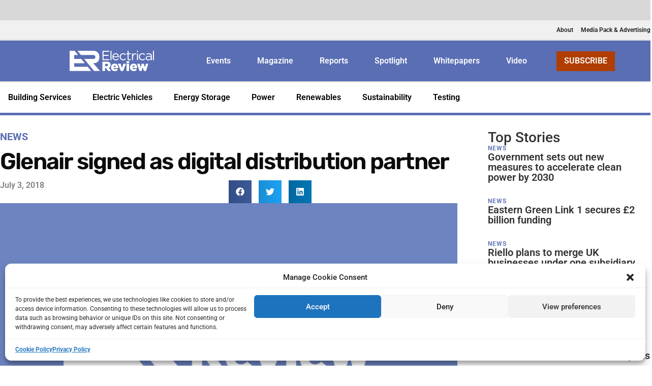

--- FILE ---
content_type: text/html; charset=UTF-8
request_url: https://electricalreview.co.uk/2018/07/03/glenair-signed-as-digital-distribution-partner/
body_size: 28371
content:
<!doctype html>
<html lang="en-US" prefix="og: https://ogp.me/ns#">
<head>
	<meta charset="UTF-8">
	<meta name="viewport" content="width=device-width, initial-scale=1">
	<link rel="profile" href="https://gmpg.org/xfn/11">
		<style>img:is([sizes="auto" i], [sizes^="auto," i]) { contain-intrinsic-size: 3000px 1500px }</style>
	
<!-- Google Tag Manager for WordPress by gtm4wp.com -->
<script data-cfasync="false" data-pagespeed-no-defer>
	var gtm4wp_datalayer_name = "dataLayer";
	var dataLayer = dataLayer || [];
</script>
<!-- End Google Tag Manager for WordPress by gtm4wp.com -->
<!-- Search Engine Optimization by Rank Math PRO - https://rankmath.com/ -->
<title>Glenair signed as digital distribution partner</title>
<meta name="description" content="Glenair signed as digital distribution partner"/>
<meta name="robots" content="follow, index, max-snippet:-1, max-video-preview:-1, max-image-preview:large"/>
<link rel="canonical" href="https://electricalreview.co.uk/2018/07/03/glenair-signed-as-digital-distribution-partner/" />
<meta property="og:locale" content="en_US" />
<meta property="og:type" content="article" />
<meta property="og:title" content="Glenair signed as digital distribution partner" />
<meta property="og:description" content="Glenair signed as digital distribution partner" />
<meta property="og:url" content="https://electricalreview.co.uk/2018/07/03/glenair-signed-as-digital-distribution-partner/" />
<meta property="og:site_name" content="Electrical Review" />
<meta property="article:section" content="News" />
<meta property="og:image" content="https://electricalreview.co.uk/wp-content/uploads/2023/08/ER-Logo-Placeholder.jpg" />
<meta property="og:image:secure_url" content="https://electricalreview.co.uk/wp-content/uploads/2023/08/ER-Logo-Placeholder.jpg" />
<meta property="og:image:width" content="1600" />
<meta property="og:image:height" content="900" />
<meta property="og:image:alt" content="Electrical Review Logo" />
<meta property="og:image:type" content="image/jpeg" />
<meta property="article:published_time" content="2018-07-03T13:16:21+01:00" />
<meta name="twitter:card" content="summary_large_image" />
<meta name="twitter:title" content="Glenair signed as digital distribution partner" />
<meta name="twitter:description" content="Glenair signed as digital distribution partner" />
<meta name="twitter:site" content="@elecreviewmag" />
<meta name="twitter:creator" content="@elecreviewmag" />
<meta name="twitter:image" content="https://electricalreview.co.uk/wp-content/uploads/2023/08/ER-Logo-Placeholder.jpg" />
<meta name="twitter:label1" content="Written by" />
<meta name="twitter:data1" content="Elinore Mackay" />
<meta name="twitter:label2" content="Time to read" />
<meta name="twitter:data2" content="Less than a minute" />
<script type="application/ld+json" class="rank-math-schema-pro">{"@context":"https://schema.org","@graph":[{"@type":"Place","@id":"https://electricalreview.co.uk/#place","address":{"@type":"PostalAddress","streetAddress":"27 Clements Lane","addressRegion":"London","postalCode":"EC4N 7AE","addressCountry":"United Kingdom"}},{"@type":["NewsMediaOrganization","Organization"],"@id":"https://electricalreview.co.uk/#organization","name":"Electrical Review","url":"https://electricalreview.co.uk","sameAs":["https://twitter.com/elecreviewmag"],"email":"subscriptions@electricalreview.co.uk","address":{"@type":"PostalAddress","streetAddress":"27 Clements Lane","addressRegion":"London","postalCode":"EC4N 7AE","addressCountry":"United Kingdom"},"logo":{"@type":"ImageObject","@id":"https://electricalreview.co.uk/#logo","url":"https://electricalreview.co.uk/wp-content/uploads/2023/08/ER-400X400.jpg","contentUrl":"https://electricalreview.co.uk/wp-content/uploads/2023/08/ER-400X400.jpg","caption":"Electrical Review","inLanguage":"en-US","width":"400","height":"400"},"location":{"@id":"https://electricalreview.co.uk/#place"}},{"@type":"WebSite","@id":"https://electricalreview.co.uk/#website","url":"https://electricalreview.co.uk","name":"Electrical Review","publisher":{"@id":"https://electricalreview.co.uk/#organization"},"inLanguage":"en-US"},{"@type":"ImageObject","@id":"https://electricalreview.co.uk/wp-content/uploads/2023/08/ER-Logo-Placeholder.jpg","url":"https://electricalreview.co.uk/wp-content/uploads/2023/08/ER-Logo-Placeholder.jpg","width":"1600","height":"900","caption":"Electrical Review Logo","inLanguage":"en-US"},{"@type":"BreadcrumbList","@id":"https://electricalreview.co.uk/2018/07/03/glenair-signed-as-digital-distribution-partner/#breadcrumb","itemListElement":[{"@type":"ListItem","position":"1","item":{"@id":"https://electricalreview.co.uk","name":"Home"}},{"@type":"ListItem","position":"2","item":{"@id":"https://electricalreview.co.uk/category/news/","name":"News"}},{"@type":"ListItem","position":"3","item":{"@id":"https://electricalreview.co.uk/2018/07/03/glenair-signed-as-digital-distribution-partner/","name":"Glenair signed as digital distribution partner"}}]},{"@type":"WebPage","@id":"https://electricalreview.co.uk/2018/07/03/glenair-signed-as-digital-distribution-partner/#webpage","url":"https://electricalreview.co.uk/2018/07/03/glenair-signed-as-digital-distribution-partner/","name":"Glenair signed as digital distribution partner","datePublished":"2018-07-03T13:16:21+01:00","dateModified":"2018-07-03T13:16:21+01:00","isPartOf":{"@id":"https://electricalreview.co.uk/#website"},"primaryImageOfPage":{"@id":"https://electricalreview.co.uk/wp-content/uploads/2023/08/ER-Logo-Placeholder.jpg"},"inLanguage":"en-US","breadcrumb":{"@id":"https://electricalreview.co.uk/2018/07/03/glenair-signed-as-digital-distribution-partner/#breadcrumb"}},{"@type":"Person","@id":"https://electricalreview.co.uk/author/elinorem/","name":"Elinore Mackay","url":"https://electricalreview.co.uk/author/elinorem/","image":{"@type":"ImageObject","@id":"https://secure.gravatar.com/avatar/b2464caf8ca84c0417fcdb20a485294a?s=96&amp;d=mm&amp;r=g","url":"https://secure.gravatar.com/avatar/b2464caf8ca84c0417fcdb20a485294a?s=96&amp;d=mm&amp;r=g","caption":"Elinore Mackay","inLanguage":"en-US"},"worksFor":{"@id":"https://electricalreview.co.uk/#organization"}},{"@type":"NewsArticle","headline":"Glenair signed as digital distribution partner","datePublished":"2018-07-03T13:16:21+01:00","dateModified":"2018-07-03T13:16:21+01:00","articleSection":"News","author":{"@id":"https://electricalreview.co.uk/author/elinorem/","name":"Elinore Mackay"},"publisher":{"@id":"https://electricalreview.co.uk/#organization"},"description":"Glenair signed as digital distribution partner","copyrightYear":"2018","copyrightHolder":{"@id":"https://electricalreview.co.uk/#organization"},"name":"Glenair signed as digital distribution partner","@id":"https://electricalreview.co.uk/2018/07/03/glenair-signed-as-digital-distribution-partner/#richSnippet","isPartOf":{"@id":"https://electricalreview.co.uk/2018/07/03/glenair-signed-as-digital-distribution-partner/#webpage"},"image":{"@id":"https://electricalreview.co.uk/wp-content/uploads/2023/08/ER-Logo-Placeholder.jpg"},"inLanguage":"en-US","mainEntityOfPage":{"@id":"https://electricalreview.co.uk/2018/07/03/glenair-signed-as-digital-distribution-partner/#webpage"}}]}</script>
<!-- /Rank Math WordPress SEO plugin -->

<link rel="alternate" type="application/rss+xml" title="Electrical Review &raquo; Feed" href="https://electricalreview.co.uk/feed/" />
<link rel="alternate" type="application/rss+xml" title="Electrical Review &raquo; Comments Feed" href="https://electricalreview.co.uk/comments/feed/" />
<link rel="alternate" type="application/rss+xml" title="Electrical Review &raquo; Glenair signed as digital distribution partner Comments Feed" href="https://electricalreview.co.uk/2018/07/03/glenair-signed-as-digital-distribution-partner/feed/" />
<script>
window._wpemojiSettings = {"baseUrl":"https:\/\/s.w.org\/images\/core\/emoji\/15.0.3\/72x72\/","ext":".png","svgUrl":"https:\/\/s.w.org\/images\/core\/emoji\/15.0.3\/svg\/","svgExt":".svg","source":{"concatemoji":"https:\/\/electricalreview.co.uk\/wp-includes\/js\/wp-emoji-release.min.js?ver=6.7.4"}};
/*! This file is auto-generated */
!function(i,n){var o,s,e;function c(e){try{var t={supportTests:e,timestamp:(new Date).valueOf()};sessionStorage.setItem(o,JSON.stringify(t))}catch(e){}}function p(e,t,n){e.clearRect(0,0,e.canvas.width,e.canvas.height),e.fillText(t,0,0);var t=new Uint32Array(e.getImageData(0,0,e.canvas.width,e.canvas.height).data),r=(e.clearRect(0,0,e.canvas.width,e.canvas.height),e.fillText(n,0,0),new Uint32Array(e.getImageData(0,0,e.canvas.width,e.canvas.height).data));return t.every(function(e,t){return e===r[t]})}function u(e,t,n){switch(t){case"flag":return n(e,"\ud83c\udff3\ufe0f\u200d\u26a7\ufe0f","\ud83c\udff3\ufe0f\u200b\u26a7\ufe0f")?!1:!n(e,"\ud83c\uddfa\ud83c\uddf3","\ud83c\uddfa\u200b\ud83c\uddf3")&&!n(e,"\ud83c\udff4\udb40\udc67\udb40\udc62\udb40\udc65\udb40\udc6e\udb40\udc67\udb40\udc7f","\ud83c\udff4\u200b\udb40\udc67\u200b\udb40\udc62\u200b\udb40\udc65\u200b\udb40\udc6e\u200b\udb40\udc67\u200b\udb40\udc7f");case"emoji":return!n(e,"\ud83d\udc26\u200d\u2b1b","\ud83d\udc26\u200b\u2b1b")}return!1}function f(e,t,n){var r="undefined"!=typeof WorkerGlobalScope&&self instanceof WorkerGlobalScope?new OffscreenCanvas(300,150):i.createElement("canvas"),a=r.getContext("2d",{willReadFrequently:!0}),o=(a.textBaseline="top",a.font="600 32px Arial",{});return e.forEach(function(e){o[e]=t(a,e,n)}),o}function t(e){var t=i.createElement("script");t.src=e,t.defer=!0,i.head.appendChild(t)}"undefined"!=typeof Promise&&(o="wpEmojiSettingsSupports",s=["flag","emoji"],n.supports={everything:!0,everythingExceptFlag:!0},e=new Promise(function(e){i.addEventListener("DOMContentLoaded",e,{once:!0})}),new Promise(function(t){var n=function(){try{var e=JSON.parse(sessionStorage.getItem(o));if("object"==typeof e&&"number"==typeof e.timestamp&&(new Date).valueOf()<e.timestamp+604800&&"object"==typeof e.supportTests)return e.supportTests}catch(e){}return null}();if(!n){if("undefined"!=typeof Worker&&"undefined"!=typeof OffscreenCanvas&&"undefined"!=typeof URL&&URL.createObjectURL&&"undefined"!=typeof Blob)try{var e="postMessage("+f.toString()+"("+[JSON.stringify(s),u.toString(),p.toString()].join(",")+"));",r=new Blob([e],{type:"text/javascript"}),a=new Worker(URL.createObjectURL(r),{name:"wpTestEmojiSupports"});return void(a.onmessage=function(e){c(n=e.data),a.terminate(),t(n)})}catch(e){}c(n=f(s,u,p))}t(n)}).then(function(e){for(var t in e)n.supports[t]=e[t],n.supports.everything=n.supports.everything&&n.supports[t],"flag"!==t&&(n.supports.everythingExceptFlag=n.supports.everythingExceptFlag&&n.supports[t]);n.supports.everythingExceptFlag=n.supports.everythingExceptFlag&&!n.supports.flag,n.DOMReady=!1,n.readyCallback=function(){n.DOMReady=!0}}).then(function(){return e}).then(function(){var e;n.supports.everything||(n.readyCallback(),(e=n.source||{}).concatemoji?t(e.concatemoji):e.wpemoji&&e.twemoji&&(t(e.twemoji),t(e.wpemoji)))}))}((window,document),window._wpemojiSettings);
</script>
<link rel='stylesheet' id='mec-select2-style-css' href='https://electricalreview.co.uk/wp-content/plugins/modern-events-calendar-lite/assets/packages/select2/select2.min.css?ver=7.22.0' media='all' />
<link rel='stylesheet' id='mec-font-icons-css' href='https://electricalreview.co.uk/wp-content/plugins/modern-events-calendar-lite/assets/css/iconfonts.css?ver=7.22.0' media='all' />
<link rel='stylesheet' id='mec-frontend-style-css' href='https://electricalreview.co.uk/wp-content/plugins/modern-events-calendar-lite/assets/css/frontend.min.css?ver=7.22.0' media='all' />
<link rel='stylesheet' id='mec-tooltip-style-css' href='https://electricalreview.co.uk/wp-content/plugins/modern-events-calendar-lite/assets/packages/tooltip/tooltip.css?ver=7.22.0' media='all' />
<link rel='stylesheet' id='mec-tooltip-shadow-style-css' href='https://electricalreview.co.uk/wp-content/plugins/modern-events-calendar-lite/assets/packages/tooltip/tooltipster-sideTip-shadow.min.css?ver=7.22.0' media='all' />
<link rel='stylesheet' id='featherlight-css' href='https://electricalreview.co.uk/wp-content/plugins/modern-events-calendar-lite/assets/packages/featherlight/featherlight.css?ver=7.22.0' media='all' />
<link rel='stylesheet' id='mec-lity-style-css' href='https://electricalreview.co.uk/wp-content/plugins/modern-events-calendar-lite/assets/packages/lity/lity.min.css?ver=7.22.0' media='all' />
<link rel='stylesheet' id='mec-general-calendar-style-css' href='https://electricalreview.co.uk/wp-content/plugins/modern-events-calendar-lite/assets/css/mec-general-calendar.css?ver=7.22.0' media='all' />
<style id='wp-emoji-styles-inline-css'>

	img.wp-smiley, img.emoji {
		display: inline !important;
		border: none !important;
		box-shadow: none !important;
		height: 1em !important;
		width: 1em !important;
		margin: 0 0.07em !important;
		vertical-align: -0.1em !important;
		background: none !important;
		padding: 0 !important;
	}
</style>
<link rel='stylesheet' id='wp-block-library-css' href='https://electricalreview.co.uk/wp-includes/css/dist/block-library/style.min.css?ver=6.7.4' media='all' />
<link rel='stylesheet' id='activecampaign-form-block-css' href='https://electricalreview.co.uk/wp-content/plugins/activecampaign-subscription-forms/activecampaign-form-block/build/style-index.css?ver=1749123638' media='all' />
<style id='global-styles-inline-css'>
:root{--wp--preset--aspect-ratio--square: 1;--wp--preset--aspect-ratio--4-3: 4/3;--wp--preset--aspect-ratio--3-4: 3/4;--wp--preset--aspect-ratio--3-2: 3/2;--wp--preset--aspect-ratio--2-3: 2/3;--wp--preset--aspect-ratio--16-9: 16/9;--wp--preset--aspect-ratio--9-16: 9/16;--wp--preset--color--black: #000000;--wp--preset--color--cyan-bluish-gray: #abb8c3;--wp--preset--color--white: #ffffff;--wp--preset--color--pale-pink: #f78da7;--wp--preset--color--vivid-red: #cf2e2e;--wp--preset--color--luminous-vivid-orange: #ff6900;--wp--preset--color--luminous-vivid-amber: #fcb900;--wp--preset--color--light-green-cyan: #7bdcb5;--wp--preset--color--vivid-green-cyan: #00d084;--wp--preset--color--pale-cyan-blue: #8ed1fc;--wp--preset--color--vivid-cyan-blue: #0693e3;--wp--preset--color--vivid-purple: #9b51e0;--wp--preset--gradient--vivid-cyan-blue-to-vivid-purple: linear-gradient(135deg,rgba(6,147,227,1) 0%,rgb(155,81,224) 100%);--wp--preset--gradient--light-green-cyan-to-vivid-green-cyan: linear-gradient(135deg,rgb(122,220,180) 0%,rgb(0,208,130) 100%);--wp--preset--gradient--luminous-vivid-amber-to-luminous-vivid-orange: linear-gradient(135deg,rgba(252,185,0,1) 0%,rgba(255,105,0,1) 100%);--wp--preset--gradient--luminous-vivid-orange-to-vivid-red: linear-gradient(135deg,rgba(255,105,0,1) 0%,rgb(207,46,46) 100%);--wp--preset--gradient--very-light-gray-to-cyan-bluish-gray: linear-gradient(135deg,rgb(238,238,238) 0%,rgb(169,184,195) 100%);--wp--preset--gradient--cool-to-warm-spectrum: linear-gradient(135deg,rgb(74,234,220) 0%,rgb(151,120,209) 20%,rgb(207,42,186) 40%,rgb(238,44,130) 60%,rgb(251,105,98) 80%,rgb(254,248,76) 100%);--wp--preset--gradient--blush-light-purple: linear-gradient(135deg,rgb(255,206,236) 0%,rgb(152,150,240) 100%);--wp--preset--gradient--blush-bordeaux: linear-gradient(135deg,rgb(254,205,165) 0%,rgb(254,45,45) 50%,rgb(107,0,62) 100%);--wp--preset--gradient--luminous-dusk: linear-gradient(135deg,rgb(255,203,112) 0%,rgb(199,81,192) 50%,rgb(65,88,208) 100%);--wp--preset--gradient--pale-ocean: linear-gradient(135deg,rgb(255,245,203) 0%,rgb(182,227,212) 50%,rgb(51,167,181) 100%);--wp--preset--gradient--electric-grass: linear-gradient(135deg,rgb(202,248,128) 0%,rgb(113,206,126) 100%);--wp--preset--gradient--midnight: linear-gradient(135deg,rgb(2,3,129) 0%,rgb(40,116,252) 100%);--wp--preset--font-size--small: 13px;--wp--preset--font-size--medium: 20px;--wp--preset--font-size--large: 36px;--wp--preset--font-size--x-large: 42px;--wp--preset--spacing--20: 0.44rem;--wp--preset--spacing--30: 0.67rem;--wp--preset--spacing--40: 1rem;--wp--preset--spacing--50: 1.5rem;--wp--preset--spacing--60: 2.25rem;--wp--preset--spacing--70: 3.38rem;--wp--preset--spacing--80: 5.06rem;--wp--preset--shadow--natural: 6px 6px 9px rgba(0, 0, 0, 0.2);--wp--preset--shadow--deep: 12px 12px 50px rgba(0, 0, 0, 0.4);--wp--preset--shadow--sharp: 6px 6px 0px rgba(0, 0, 0, 0.2);--wp--preset--shadow--outlined: 6px 6px 0px -3px rgba(255, 255, 255, 1), 6px 6px rgba(0, 0, 0, 1);--wp--preset--shadow--crisp: 6px 6px 0px rgba(0, 0, 0, 1);}:root { --wp--style--global--content-size: 800px;--wp--style--global--wide-size: 1200px; }:where(body) { margin: 0; }.wp-site-blocks > .alignleft { float: left; margin-right: 2em; }.wp-site-blocks > .alignright { float: right; margin-left: 2em; }.wp-site-blocks > .aligncenter { justify-content: center; margin-left: auto; margin-right: auto; }:where(.wp-site-blocks) > * { margin-block-start: 24px; margin-block-end: 0; }:where(.wp-site-blocks) > :first-child { margin-block-start: 0; }:where(.wp-site-blocks) > :last-child { margin-block-end: 0; }:root { --wp--style--block-gap: 24px; }:root :where(.is-layout-flow) > :first-child{margin-block-start: 0;}:root :where(.is-layout-flow) > :last-child{margin-block-end: 0;}:root :where(.is-layout-flow) > *{margin-block-start: 24px;margin-block-end: 0;}:root :where(.is-layout-constrained) > :first-child{margin-block-start: 0;}:root :where(.is-layout-constrained) > :last-child{margin-block-end: 0;}:root :where(.is-layout-constrained) > *{margin-block-start: 24px;margin-block-end: 0;}:root :where(.is-layout-flex){gap: 24px;}:root :where(.is-layout-grid){gap: 24px;}.is-layout-flow > .alignleft{float: left;margin-inline-start: 0;margin-inline-end: 2em;}.is-layout-flow > .alignright{float: right;margin-inline-start: 2em;margin-inline-end: 0;}.is-layout-flow > .aligncenter{margin-left: auto !important;margin-right: auto !important;}.is-layout-constrained > .alignleft{float: left;margin-inline-start: 0;margin-inline-end: 2em;}.is-layout-constrained > .alignright{float: right;margin-inline-start: 2em;margin-inline-end: 0;}.is-layout-constrained > .aligncenter{margin-left: auto !important;margin-right: auto !important;}.is-layout-constrained > :where(:not(.alignleft):not(.alignright):not(.alignfull)){max-width: var(--wp--style--global--content-size);margin-left: auto !important;margin-right: auto !important;}.is-layout-constrained > .alignwide{max-width: var(--wp--style--global--wide-size);}body .is-layout-flex{display: flex;}.is-layout-flex{flex-wrap: wrap;align-items: center;}.is-layout-flex > :is(*, div){margin: 0;}body .is-layout-grid{display: grid;}.is-layout-grid > :is(*, div){margin: 0;}body{padding-top: 0px;padding-right: 0px;padding-bottom: 0px;padding-left: 0px;}a:where(:not(.wp-element-button)){text-decoration: underline;}:root :where(.wp-element-button, .wp-block-button__link){background-color: #32373c;border-width: 0;color: #fff;font-family: inherit;font-size: inherit;line-height: inherit;padding: calc(0.667em + 2px) calc(1.333em + 2px);text-decoration: none;}.has-black-color{color: var(--wp--preset--color--black) !important;}.has-cyan-bluish-gray-color{color: var(--wp--preset--color--cyan-bluish-gray) !important;}.has-white-color{color: var(--wp--preset--color--white) !important;}.has-pale-pink-color{color: var(--wp--preset--color--pale-pink) !important;}.has-vivid-red-color{color: var(--wp--preset--color--vivid-red) !important;}.has-luminous-vivid-orange-color{color: var(--wp--preset--color--luminous-vivid-orange) !important;}.has-luminous-vivid-amber-color{color: var(--wp--preset--color--luminous-vivid-amber) !important;}.has-light-green-cyan-color{color: var(--wp--preset--color--light-green-cyan) !important;}.has-vivid-green-cyan-color{color: var(--wp--preset--color--vivid-green-cyan) !important;}.has-pale-cyan-blue-color{color: var(--wp--preset--color--pale-cyan-blue) !important;}.has-vivid-cyan-blue-color{color: var(--wp--preset--color--vivid-cyan-blue) !important;}.has-vivid-purple-color{color: var(--wp--preset--color--vivid-purple) !important;}.has-black-background-color{background-color: var(--wp--preset--color--black) !important;}.has-cyan-bluish-gray-background-color{background-color: var(--wp--preset--color--cyan-bluish-gray) !important;}.has-white-background-color{background-color: var(--wp--preset--color--white) !important;}.has-pale-pink-background-color{background-color: var(--wp--preset--color--pale-pink) !important;}.has-vivid-red-background-color{background-color: var(--wp--preset--color--vivid-red) !important;}.has-luminous-vivid-orange-background-color{background-color: var(--wp--preset--color--luminous-vivid-orange) !important;}.has-luminous-vivid-amber-background-color{background-color: var(--wp--preset--color--luminous-vivid-amber) !important;}.has-light-green-cyan-background-color{background-color: var(--wp--preset--color--light-green-cyan) !important;}.has-vivid-green-cyan-background-color{background-color: var(--wp--preset--color--vivid-green-cyan) !important;}.has-pale-cyan-blue-background-color{background-color: var(--wp--preset--color--pale-cyan-blue) !important;}.has-vivid-cyan-blue-background-color{background-color: var(--wp--preset--color--vivid-cyan-blue) !important;}.has-vivid-purple-background-color{background-color: var(--wp--preset--color--vivid-purple) !important;}.has-black-border-color{border-color: var(--wp--preset--color--black) !important;}.has-cyan-bluish-gray-border-color{border-color: var(--wp--preset--color--cyan-bluish-gray) !important;}.has-white-border-color{border-color: var(--wp--preset--color--white) !important;}.has-pale-pink-border-color{border-color: var(--wp--preset--color--pale-pink) !important;}.has-vivid-red-border-color{border-color: var(--wp--preset--color--vivid-red) !important;}.has-luminous-vivid-orange-border-color{border-color: var(--wp--preset--color--luminous-vivid-orange) !important;}.has-luminous-vivid-amber-border-color{border-color: var(--wp--preset--color--luminous-vivid-amber) !important;}.has-light-green-cyan-border-color{border-color: var(--wp--preset--color--light-green-cyan) !important;}.has-vivid-green-cyan-border-color{border-color: var(--wp--preset--color--vivid-green-cyan) !important;}.has-pale-cyan-blue-border-color{border-color: var(--wp--preset--color--pale-cyan-blue) !important;}.has-vivid-cyan-blue-border-color{border-color: var(--wp--preset--color--vivid-cyan-blue) !important;}.has-vivid-purple-border-color{border-color: var(--wp--preset--color--vivid-purple) !important;}.has-vivid-cyan-blue-to-vivid-purple-gradient-background{background: var(--wp--preset--gradient--vivid-cyan-blue-to-vivid-purple) !important;}.has-light-green-cyan-to-vivid-green-cyan-gradient-background{background: var(--wp--preset--gradient--light-green-cyan-to-vivid-green-cyan) !important;}.has-luminous-vivid-amber-to-luminous-vivid-orange-gradient-background{background: var(--wp--preset--gradient--luminous-vivid-amber-to-luminous-vivid-orange) !important;}.has-luminous-vivid-orange-to-vivid-red-gradient-background{background: var(--wp--preset--gradient--luminous-vivid-orange-to-vivid-red) !important;}.has-very-light-gray-to-cyan-bluish-gray-gradient-background{background: var(--wp--preset--gradient--very-light-gray-to-cyan-bluish-gray) !important;}.has-cool-to-warm-spectrum-gradient-background{background: var(--wp--preset--gradient--cool-to-warm-spectrum) !important;}.has-blush-light-purple-gradient-background{background: var(--wp--preset--gradient--blush-light-purple) !important;}.has-blush-bordeaux-gradient-background{background: var(--wp--preset--gradient--blush-bordeaux) !important;}.has-luminous-dusk-gradient-background{background: var(--wp--preset--gradient--luminous-dusk) !important;}.has-pale-ocean-gradient-background{background: var(--wp--preset--gradient--pale-ocean) !important;}.has-electric-grass-gradient-background{background: var(--wp--preset--gradient--electric-grass) !important;}.has-midnight-gradient-background{background: var(--wp--preset--gradient--midnight) !important;}.has-small-font-size{font-size: var(--wp--preset--font-size--small) !important;}.has-medium-font-size{font-size: var(--wp--preset--font-size--medium) !important;}.has-large-font-size{font-size: var(--wp--preset--font-size--large) !important;}.has-x-large-font-size{font-size: var(--wp--preset--font-size--x-large) !important;}
:root :where(.wp-block-pullquote){font-size: 1.5em;line-height: 1.6;}
</style>
<link rel='stylesheet' id='cmplz-general-css' href='https://electricalreview.co.uk/wp-content/plugins/complianz-gdpr/assets/css/cookieblocker.min.css?ver=1749123645' media='all' />
<link rel='stylesheet' id='hello-elementor-css' href='https://electricalreview.co.uk/wp-content/themes/hello-elementor/style.min.css?ver=3.4.3' media='all' />
<link rel='stylesheet' id='hello-elementor-theme-style-css' href='https://electricalreview.co.uk/wp-content/themes/hello-elementor/theme.min.css?ver=3.4.3' media='all' />
<link rel='stylesheet' id='hello-elementor-header-footer-css' href='https://electricalreview.co.uk/wp-content/themes/hello-elementor/header-footer.min.css?ver=3.4.3' media='all' />
<link rel='stylesheet' id='elementor-frontend-css' href='https://electricalreview.co.uk/wp-content/plugins/elementor/assets/css/frontend.min.css?ver=3.29.2' media='all' />
<link rel='stylesheet' id='widget-mega-menu-css' href='https://electricalreview.co.uk/wp-content/plugins/elementor-pro/assets/css/widget-mega-menu.min.css?ver=3.29.2' media='all' />
<link rel='stylesheet' id='widget-image-css' href='https://electricalreview.co.uk/wp-content/plugins/elementor/assets/css/widget-image.min.css?ver=3.29.2' media='all' />
<link rel='stylesheet' id='e-animation-fadeIn-css' href='https://electricalreview.co.uk/wp-content/plugins/elementor/assets/lib/animations/styles/fadeIn.min.css?ver=3.29.2' media='all' />
<link rel='stylesheet' id='widget-heading-css' href='https://electricalreview.co.uk/wp-content/plugins/elementor/assets/css/widget-heading.min.css?ver=3.29.2' media='all' />
<link rel='stylesheet' id='widget-icon-list-css' href='https://electricalreview.co.uk/wp-content/plugins/elementor/assets/css/widget-icon-list.min.css?ver=3.29.2' media='all' />
<link rel='stylesheet' id='widget-form-css' href='https://electricalreview.co.uk/wp-content/plugins/elementor-pro/assets/css/widget-form.min.css?ver=3.29.2' media='all' />
<link rel='stylesheet' id='widget-search-css' href='https://electricalreview.co.uk/wp-content/plugins/elementor-pro/assets/css/widget-search.min.css?ver=3.29.2' media='all' />
<link rel='stylesheet' id='widget-nav-menu-css' href='https://electricalreview.co.uk/wp-content/plugins/elementor-pro/assets/css/widget-nav-menu.min.css?ver=3.29.2' media='all' />
<link rel='stylesheet' id='widget-post-info-css' href='https://electricalreview.co.uk/wp-content/plugins/elementor-pro/assets/css/widget-post-info.min.css?ver=3.29.2' media='all' />
<link rel='stylesheet' id='widget-share-buttons-css' href='https://electricalreview.co.uk/wp-content/plugins/elementor-pro/assets/css/widget-share-buttons.min.css?ver=3.29.2' media='all' />
<link rel='stylesheet' id='e-apple-webkit-css' href='https://electricalreview.co.uk/wp-content/plugins/elementor/assets/css/conditionals/apple-webkit.min.css?ver=3.29.2' media='all' />
<link rel='stylesheet' id='widget-post-navigation-css' href='https://electricalreview.co.uk/wp-content/plugins/elementor-pro/assets/css/widget-post-navigation.min.css?ver=3.29.2' media='all' />
<link rel='stylesheet' id='widget-loop-common-css' href='https://electricalreview.co.uk/wp-content/plugins/elementor-pro/assets/css/widget-loop-common.min.css?ver=3.29.2' media='all' />
<link rel='stylesheet' id='widget-loop-grid-css' href='https://electricalreview.co.uk/wp-content/plugins/elementor-pro/assets/css/widget-loop-grid.min.css?ver=3.29.2' media='all' />
<link rel='stylesheet' id='elementor-post-75126-css' href='https://electricalreview.co.uk/wp-content/uploads/elementor/css/post-75126.css?ver=1768917984' media='all' />
<link rel='stylesheet' id='font-awesome-5-all-css' href='https://electricalreview.co.uk/wp-content/plugins/elementor/assets/lib/font-awesome/css/all.min.css?ver=3.29.2' media='all' />
<link rel='stylesheet' id='font-awesome-4-shim-css' href='https://electricalreview.co.uk/wp-content/plugins/elementor/assets/lib/font-awesome/css/v4-shims.min.css?ver=3.29.2' media='all' />
<link rel='stylesheet' id='elementor-post-86706-css' href='https://electricalreview.co.uk/wp-content/uploads/elementor/css/post-86706.css?ver=1768917990' media='all' />
<link rel='stylesheet' id='elementor-post-86451-css' href='https://electricalreview.co.uk/wp-content/uploads/elementor/css/post-86451.css?ver=1768917990' media='all' />
<link rel='stylesheet' id='elementor-post-84032-css' href='https://electricalreview.co.uk/wp-content/uploads/elementor/css/post-84032.css?ver=1768917993' media='all' />
<style id='akismet-widget-style-inline-css'>

			.a-stats {
				--akismet-color-mid-green: #357b49;
				--akismet-color-white: #fff;
				--akismet-color-light-grey: #f6f7f7;

				max-width: 350px;
				width: auto;
			}

			.a-stats * {
				all: unset;
				box-sizing: border-box;
			}

			.a-stats strong {
				font-weight: 600;
			}

			.a-stats a.a-stats__link,
			.a-stats a.a-stats__link:visited,
			.a-stats a.a-stats__link:active {
				background: var(--akismet-color-mid-green);
				border: none;
				box-shadow: none;
				border-radius: 8px;
				color: var(--akismet-color-white);
				cursor: pointer;
				display: block;
				font-family: -apple-system, BlinkMacSystemFont, 'Segoe UI', 'Roboto', 'Oxygen-Sans', 'Ubuntu', 'Cantarell', 'Helvetica Neue', sans-serif;
				font-weight: 500;
				padding: 12px;
				text-align: center;
				text-decoration: none;
				transition: all 0.2s ease;
			}

			/* Extra specificity to deal with TwentyTwentyOne focus style */
			.widget .a-stats a.a-stats__link:focus {
				background: var(--akismet-color-mid-green);
				color: var(--akismet-color-white);
				text-decoration: none;
			}

			.a-stats a.a-stats__link:hover {
				filter: brightness(110%);
				box-shadow: 0 4px 12px rgba(0, 0, 0, 0.06), 0 0 2px rgba(0, 0, 0, 0.16);
			}

			.a-stats .count {
				color: var(--akismet-color-white);
				display: block;
				font-size: 1.5em;
				line-height: 1.4;
				padding: 0 13px;
				white-space: nowrap;
			}
		
</style>
<link rel='stylesheet' id='elementor-gf-local-roboto-css' href='https://electricalreview.co.uk/wp-content/uploads/elementor/google-fonts/css/roboto.css?ver=1749123687' media='all' />
<link rel='stylesheet' id='elementor-gf-local-robotoslab-css' href='https://electricalreview.co.uk/wp-content/uploads/elementor/google-fonts/css/robotoslab.css?ver=1749123690' media='all' />
<link rel='stylesheet' id='elementor-gf-local-arimo-css' href='https://electricalreview.co.uk/wp-content/uploads/elementor/google-fonts/css/arimo.css?ver=1749123696' media='all' />
<link rel='stylesheet' id='elementor-gf-local-rubik-css' href='https://electricalreview.co.uk/wp-content/uploads/elementor/google-fonts/css/rubik.css?ver=1749123700' media='all' />
<script src="https://electricalreview.co.uk/wp-includes/js/jquery/jquery.min.js?ver=3.7.1" id="jquery-core-js"></script>
<script src="https://electricalreview.co.uk/wp-includes/js/jquery/jquery-migrate.min.js?ver=3.4.1" id="jquery-migrate-js"></script>
<script async src="https://electricalreview.co.uk/wp-content/plugins/burst-statistics/helpers/timeme/timeme.min.js?ver=1749123643" id="burst-timeme-js"></script>
<script id="burst-js-extra">
var burst = {"tracking":{"isInitialHit":true,"lastUpdateTimestamp":0,"beacon_url":"https:\/\/electricalreview.co.uk\/wp-content\/plugins\/burst-statistics\/endpoint.php"},"options":{"cookieless":1,"pageUrl":"https:\/\/electricalreview.co.uk\/2018\/07\/03\/glenair-signed-as-digital-distribution-partner\/","beacon_enabled":1,"do_not_track":0,"enable_turbo_mode":0,"track_url_change":0,"cookie_retention_days":30},"goals":{"completed":[],"scriptUrl":"https:\/\/electricalreview.co.uk\/wp-content\/plugins\/burst-statistics\/\/assets\/js\/build\/burst-goals.js?v=2.0.8","active":[]},"cache":{"uid":null,"fingerprint":null,"isUserAgent":null,"isDoNotTrack":null,"useCookies":null}};
</script>
<script async src="https://electricalreview.co.uk/wp-content/plugins/burst-statistics/assets/js/build/burst-cookieless.min.js?ver=1749123643" id="burst-js"></script>
<script src="https://electricalreview.co.uk/wp-content/plugins/elementor/assets/lib/font-awesome/js/v4-shims.min.js?ver=3.29.2" id="font-awesome-4-shim-js"></script>
<link rel="https://api.w.org/" href="https://electricalreview.co.uk/wp-json/" /><link rel="alternate" title="JSON" type="application/json" href="https://electricalreview.co.uk/wp-json/wp/v2/posts/58182" /><link rel="EditURI" type="application/rsd+xml" title="RSD" href="https://electricalreview.co.uk/xmlrpc.php?rsd" />
<meta name="generator" content="WordPress 6.7.4" />
<link rel='shortlink' href='https://electricalreview.co.uk/?p=58182' />
<link rel="alternate" title="oEmbed (JSON)" type="application/json+oembed" href="https://electricalreview.co.uk/wp-json/oembed/1.0/embed?url=https%3A%2F%2Felectricalreview.co.uk%2F2018%2F07%2F03%2Fglenair-signed-as-digital-distribution-partner%2F" />
<link rel="alternate" title="oEmbed (XML)" type="text/xml+oembed" href="https://electricalreview.co.uk/wp-json/oembed/1.0/embed?url=https%3A%2F%2Felectricalreview.co.uk%2F2018%2F07%2F03%2Fglenair-signed-as-digital-distribution-partner%2F&#038;format=xml" />
<script async src='https://securepubads.g.doubleclick.net/tag/js/gpt.js'></script>
<script>
  window.googletag = window.googletag || {cmd: []};
  googletag.cmd.push(function() {
    var mapping1 = googletag.sizeMapping()
                            .addSize([768, 0], [[728, 90]])
                            .addSize([0, 0], [[360, 45]])
                            .build();
	  
    var mapping2 = googletag.sizeMapping()
                            .addSize([992, 0], [[300, 250]])
                            .addSize([320, 0], [[300, 250]])
                            .addSize([768, 0], [[300, 250]])
                            .build();
      
    var mapping3 = googletag.sizeMapping()
                            .addSize([768, 0], [[1200, 125]])
                            .addSize([0, 0], [[360, 38]])
                            .build();

    googletag.defineSlot('/34521766/ER-Billboard', [[1020,190]], 'div-gpt-ad-7001185-1')
             .addService(googletag.pubads());
    googletag.defineSlot('/34521766/ER-Leader', [[728,90],[320,50]], 'div-gpt-ad-7001185-2')
             .defineSizeMapping(mapping1)
             .addService(googletag.pubads());
    googletag.defineSlot('/34521766/ER-Leader2', [[728,90],[320,50]], 'div-gpt-ad-7001185-3')
             .defineSizeMapping(mapping1)
             .addService(googletag.pubads());
    googletag.defineSlot('/34521766/ER-mpu2new', [[300,250]], 'div-gpt-ad-7001185-4')
             .defineSizeMapping(mapping2)
             .addService(googletag.pubads());
    googletag.defineSlot('/34521766/ER-mpu3new', [[300,250]], 'div-gpt-ad-7001185-5')
             .defineSizeMapping(mapping2)
             .addService(googletag.pubads());
    googletag.defineSlot('/34521766/er-energy-storage-billboard', [1200, 125], 'div-gpt-ad-1740067449247-0')
             .defineSizeMapping(mapping3) 
             .addService(googletag.pubads());
    googletag.defineSlot('/34521766/er-renewables-billboard', [1200, 125], 'div-gpt-ad-1746087079485-0')
             .defineSizeMapping(mapping3) 
             .addService(googletag.pubads());
    googletag.defineSlot('/34521766/er-testing-billboard', [1200, 125], 'div-gpt-ad-1745848354260-0')
             .defineSizeMapping(mapping3) 
             .addService(googletag.pubads());
     googletag.defineSlot('/34521766/er-energy-storage-ld', [728, 90], 'div-gpt-ad-1740066501024-0')
             .defineSizeMapping(mapping1)
             .addService(googletag.pubads());
     googletag.defineSlot('/34521766/er-energy-storage-mpu', [728, 90], 'div-gpt-ad-1740067308990-0')
             .defineSizeMapping(mapping2)
             .addService(googletag.pubads());
    googletag.defineSlot('/34521766/er-electric-vehicles-billboard', [1200, 125], 'div-gpt-ad-1740132655442-0')
             .addService(googletag.pubads());
     googletag.defineSlot('/34521766/er-electric-vehicles-leaderboard', [728, 90], 'div-gpt-ad-1740133067234-0')
             .defineSizeMapping(mapping1)
             .addService(googletag.pubads());
     googletag.defineSlot('/34521766/er-renewables-leaderboard', [728, 90], 'div-gpt-ad-1746087124045-0')
             .defineSizeMapping(mapping1)
             .addService(googletag.pubads());
     googletag.defineSlot('/34521766/er-testing-leaderboard', [728, 90], 'div-gpt-ad-1745849218149-0')
             .defineSizeMapping(mapping1)
             .addService(googletag.pubads());
     googletag.defineSlot('/34521766/er-electric-vehicles-mpu', [728, 90], 'div-gpt-ad-1740133163176-0')
             .defineSizeMapping(mapping2)
             .addService(googletag.pubads());
     googletag.defineSlot('/34521766/er-renewables-mpu', [728, 90], 'div-gpt-ad-1746087207436-0')
             .defineSizeMapping(mapping2)
             .addService(googletag.pubads());
     googletag.defineSlot('/34521766/er-power-leaderboard', [728, 90], 'div-gpt-ad-1740133687163-0')
             .defineSizeMapping(mapping1)
             .addService(googletag.pubads());
     googletag.defineSlot('/34521766/er-power-mpu', [728, 90], 'div-gpt-ad-1740133837180-0')
             .defineSizeMapping(mapping2)
             .addService(googletag.pubads());
    googletag.defineSlot('/34521766/er-building-vehicles-billboard', [1200, 125], 'div-gpt-ad-1751638337182-0')
             .addService(googletag.pubads());
     googletag.defineSlot('/34521766/er-building-services-leaderboard', [728, 90], 'div-gpt-ad-1751637155206-0')
             .defineSizeMapping(mapping1)
             .addService(googletag.pubads());
     googletag.defineSlot('/34521766/er-building-services-mpu', [300, 250], 'div-gpt-ad-1751637200343-0')
             .defineSizeMapping(mapping2)
             .addService(googletag.pubads());
     googletag.defineSlot('/34521766/er-testing-mpu', [728, 90], 'div-gpt-ad-1745849969480-0')
             .defineSizeMapping(mapping2)
             .addService(googletag.pubads());
    googletag.defineSlot('/34521766/er-power-billboard', [1200, 125], 'div-gpt-ad-1740134068681-0')
             .addService(googletag.pubads());
      
    googletag.pubads().enableSingleRequest();
    googletag.pubads().collapseEmptyDivs();
    googletag.pubads().setCentering(true);
    googletag.enableServices();
  });
</script>			<style>.cmplz-hidden {
					display: none !important;
				}</style>
<!-- Google Tag Manager for WordPress by gtm4wp.com -->
<!-- GTM Container placement set to automatic -->
<script data-cfasync="false" data-pagespeed-no-defer>
	var dataLayer_content = {"pagePostType":"post","pagePostType2":"single-post","pageCategory":["news"],"pagePostAuthor":"Elinore Mackay","pagePostTerms":{"category":["News"],"meta":{"rank_math_internal_links_processed":1,"rank_math_analytic_object_id":9724,"trx_addons_post_views_count":857,"rank_math_description":"Glenair signed as digital distribution partner","rank_math_news_sitemap_robots":"index","rank_math_robots":"a:1:{i:0;s:5:\"index\";}","burst_total_pageviews_count":7}}};
	dataLayer.push( dataLayer_content );
</script>
<script data-cfasync="false" data-pagespeed-no-defer>
(function(w,d,s,l,i){w[l]=w[l]||[];w[l].push({'gtm.start':
new Date().getTime(),event:'gtm.js'});var f=d.getElementsByTagName(s)[0],
j=d.createElement(s),dl=l!='dataLayer'?'&l='+l:'';j.async=true;j.src=
'//www.googletagmanager.com/gtm.js?id='+i+dl;f.parentNode.insertBefore(j,f);
})(window,document,'script','dataLayer','GTM-MQ4JL88G');
</script>
<!-- End Google Tag Manager for WordPress by gtm4wp.com --><meta name="generator" content="Elementor 3.29.2; features: e_font_icon_svg, additional_custom_breakpoints, e_local_google_fonts, e_element_cache; settings: css_print_method-external, google_font-enabled, font_display-auto">
			<style>
				.e-con.e-parent:nth-of-type(n+4):not(.e-lazyloaded):not(.e-no-lazyload),
				.e-con.e-parent:nth-of-type(n+4):not(.e-lazyloaded):not(.e-no-lazyload) * {
					background-image: none !important;
				}
				@media screen and (max-height: 1024px) {
					.e-con.e-parent:nth-of-type(n+3):not(.e-lazyloaded):not(.e-no-lazyload),
					.e-con.e-parent:nth-of-type(n+3):not(.e-lazyloaded):not(.e-no-lazyload) * {
						background-image: none !important;
					}
				}
				@media screen and (max-height: 640px) {
					.e-con.e-parent:nth-of-type(n+2):not(.e-lazyloaded):not(.e-no-lazyload),
					.e-con.e-parent:nth-of-type(n+2):not(.e-lazyloaded):not(.e-no-lazyload) * {
						background-image: none !important;
					}
				}
			</style>
			<noscript><style>.lazyload[data-src]{display:none !important;}</style></noscript><style>.lazyload{background-image:none !important;}.lazyload:before{background-image:none !important;}</style><link rel="icon" href="https://electricalreview.co.uk/wp-content/uploads/2024/07/cropped-electricalreview-favicon-1-32x32.jpg" sizes="32x32" />
<link rel="icon" href="https://electricalreview.co.uk/wp-content/uploads/2024/07/cropped-electricalreview-favicon-1-192x192.jpg" sizes="192x192" />
<link rel="apple-touch-icon" href="https://electricalreview.co.uk/wp-content/uploads/2024/07/cropped-electricalreview-favicon-1-180x180.jpg" />
<meta name="msapplication-TileImage" content="https://electricalreview.co.uk/wp-content/uploads/2024/07/cropped-electricalreview-favicon-1-270x270.jpg" />
<style>:root,::before,::after{--mec-color-skin: #5a6eb4;--mec-color-skin-rgba-1: rgba(90,110,180,.25);--mec-color-skin-rgba-2: rgba(90,110,180,.5);--mec-color-skin-rgba-3: rgba(90,110,180,.75);--mec-color-skin-rgba-4: rgba(90,110,180,.11);--mec-primary-border-radius: ;--mec-secondary-border-radius: ;--mec-container-normal-width: 1196px;--mec-container-large-width: 1690px;--mec-fes-main-color: #40d9f1;--mec-fes-main-color-rgba-1: rgba(64, 217, 241, 0.12);--mec-fes-main-color-rgba-2: rgba(64, 217, 241, 0.23);--mec-fes-main-color-rgba-3: rgba(64, 217, 241, 0.03);--mec-fes-main-color-rgba-4: rgba(64, 217, 241, 0.3);--mec-fes-main-color-rgba-5: rgb(64 217 241 / 7%);--mec-fes-main-color-rgba-6: rgba(64, 217, 241, 0.2);</style><style>span.event-color {
    display: none;
}
.mec-event-description span {
    display: none;
}
.mec-event-sharing-wrap>li:first-of-type {
    border: 1px solid #d9d9d9;
    background-color: #5A6EB4;
}
.mec-event-sharing-wrap li a, .mec-event-sharing-wrap:hover li ul li a {
    border: none;
    color: white !important;
}
.mec-event-sharing-wrap .mec-event-sharing {
    position: absolute;
    padding: 8px 0 2px;
    left: -6px;
    bottom: 54px;
    margin: 0;
    margin-top: 6px;
    border-radius: 5px;
    width: 50px;
    visibility: hidden;
    opacity: 0;
    border: 1px solid #e2e2e2;
    background: #5A6EB4;
    box-shadow: 0 0 9px 0 rgba(0,0,0,.06);
    z-index: 99;
    -webkit-transition: all .18s ease;
    transition: all .18s ease;
}
.mec-event-footer .mec-booking-button {
    box-shadow: none;
    transition: all .21s ease;
    font-size: 11px;
    font-weight: 500;
    letter-spacing: 1px;
    text-transform: uppercase;
    background: #fff;
    color: white;
    border: 1px solid #e8e8e8;
    background-color: #5A6EB4;
    position: absolute;
    top: 20px;
    right: 15px;
    padding: 0 16px;
    line-height: 37px;
    height: 38px;
}
.mec-wrap {
    font: 15px/25px sans-serif;
    font-family: Montserrat,Helvetica,Arial,sans-serif;
    font-weight: 400;
    color: #626262;
}

.mec-credit-url {
  visibility: hidden;
}</style></head>
<body data-cmplz=1 class="post-template-default single single-post postid-58182 single-format-standard wp-embed-responsive mec-theme-hello-elementor hello-elementor-default elementor-default elementor-kit-75126 elementor-page-84032">

<!-- Google Tag Manager (noscript) -->
<noscript><iframe src="https://www.googletagmanager.com/ns.html?id=GTM-KF4BGCX"
height="0" width="0" style="display:none;visibility:hidden"></iframe></noscript>
<!-- End Google Tag Manager (noscript) -->
<!-- GTM Container placement set to automatic -->
<!-- Google Tag Manager (noscript) -->
				<noscript><iframe src="https://www.googletagmanager.com/ns.html?id=GTM-MQ4JL88G" height="0" width="0" style="display:none;visibility:hidden" aria-hidden="true"></iframe></noscript>
<!-- End Google Tag Manager (noscript) -->
<a class="skip-link screen-reader-text" href="#content">Skip to content</a>

		<div data-elementor-type="header" data-elementor-id="86706" class="elementor elementor-86706 elementor-location-header" data-elementor-post-type="elementor_library">
					<section class="elementor-section elementor-top-section elementor-element elementor-element-df64642 elementor-section-content-middle elementor-section-boxed elementor-section-height-default elementor-section-height-default" data-id="df64642" data-element_type="section" data-settings="{&quot;background_background&quot;:&quot;classic&quot;}">
						<div class="elementor-container elementor-column-gap-default">
					<div class="elementor-column elementor-col-100 elementor-top-column elementor-element elementor-element-c138330" data-id="c138330" data-element_type="column">
			<div class="elementor-widget-wrap elementor-element-populated">
						<div class="elementor-element elementor-element-cc5a12e elementor-widget elementor-widget-html" data-id="cc5a12e" data-element_type="widget" data-widget_type="html.default">
					<!-- /34521766/ER-Billboard -->
<div id='div-gpt-ad-7001185-1' style='min-width: 1020px; min-height: 190px;'>
  <script>
    googletag.cmd.push(function() { googletag.display('div-gpt-ad-7001185-1'); });
  </script>
</div>				</div>
					</div>
		</div>
					</div>
		</section>
		<div class="elementor-element elementor-element-3ab0d041 elementor-hidden-mobile e-flex e-con-boxed e-con e-parent" data-id="3ab0d041" data-element_type="container" data-settings="{&quot;background_background&quot;:&quot;classic&quot;}">
					<div class="e-con-inner">
				<div class="elementor-element elementor-element-70cdf1f7 e-n-menu-mobile e-full_width e-n-menu-layout-horizontal elementor-widget elementor-widget-n-menu" data-id="70cdf1f7" data-element_type="widget" data-settings="{&quot;menu_items&quot;:[{&quot;item_title&quot;:&quot;About&quot;,&quot;_id&quot;:&quot;f78d101&quot;,&quot;item_link&quot;:{&quot;url&quot;:&quot;\/about-us\/&quot;,&quot;is_external&quot;:&quot;&quot;,&quot;nofollow&quot;:&quot;&quot;,&quot;custom_attributes&quot;:&quot;&quot;},&quot;item_dropdown_content&quot;:&quot;no&quot;,&quot;item_icon&quot;:{&quot;value&quot;:&quot;&quot;,&quot;library&quot;:&quot;&quot;},&quot;item_icon_active&quot;:null,&quot;element_id&quot;:&quot;&quot;},{&quot;item_title&quot;:&quot;Media Pack &amp; Advertising&quot;,&quot;_id&quot;:&quot;d6cd413&quot;,&quot;item_link&quot;:{&quot;url&quot;:&quot;\/media-pack\/&quot;,&quot;is_external&quot;:&quot;&quot;,&quot;nofollow&quot;:&quot;&quot;,&quot;custom_attributes&quot;:&quot;&quot;},&quot;item_dropdown_content&quot;:&quot;no&quot;,&quot;item_icon&quot;:{&quot;value&quot;:&quot;&quot;,&quot;library&quot;:&quot;&quot;},&quot;item_icon_active&quot;:null,&quot;element_id&quot;:&quot;&quot;}],&quot;menu_item_title_distance_from_content&quot;:{&quot;unit&quot;:&quot;px&quot;,&quot;size&quot;:&quot;&quot;,&quot;sizes&quot;:[]},&quot;breakpoint_selector&quot;:&quot;mobile&quot;,&quot;item_position_horizontal&quot;:&quot;end&quot;,&quot;content_width&quot;:&quot;full_width&quot;,&quot;item_layout&quot;:&quot;horizontal&quot;,&quot;open_on&quot;:&quot;hover&quot;,&quot;horizontal_scroll&quot;:&quot;disable&quot;,&quot;menu_item_title_distance_from_content_tablet&quot;:{&quot;unit&quot;:&quot;px&quot;,&quot;size&quot;:&quot;&quot;,&quot;sizes&quot;:[]},&quot;menu_item_title_distance_from_content_mobile&quot;:{&quot;unit&quot;:&quot;px&quot;,&quot;size&quot;:&quot;&quot;,&quot;sizes&quot;:[]}}" data-widget_type="mega-menu.default">
							<nav class="e-n-menu" data-widget-number="189" aria-label="Menu">
					<button class="e-n-menu-toggle" id="menu-toggle-189" aria-haspopup="true" aria-expanded="false" aria-controls="menubar-189" aria-label="Menu Toggle">
			<span class="e-n-menu-toggle-icon e-open">
				<svg class="e-font-icon-svg e-eicon-menu-bar" viewBox="0 0 1000 1000" xmlns="http://www.w3.org/2000/svg"><path d="M104 333H896C929 333 958 304 958 271S929 208 896 208H104C71 208 42 237 42 271S71 333 104 333ZM104 583H896C929 583 958 554 958 521S929 458 896 458H104C71 458 42 487 42 521S71 583 104 583ZM104 833H896C929 833 958 804 958 771S929 708 896 708H104C71 708 42 737 42 771S71 833 104 833Z"></path></svg>			</span>
			<span class="e-n-menu-toggle-icon e-close">
				<svg class="e-font-icon-svg e-eicon-close" viewBox="0 0 1000 1000" xmlns="http://www.w3.org/2000/svg"><path d="M742 167L500 408 258 167C246 154 233 150 217 150 196 150 179 158 167 167 154 179 150 196 150 212 150 229 154 242 171 254L408 500 167 742C138 771 138 800 167 829 196 858 225 858 254 829L496 587 738 829C750 842 767 846 783 846 800 846 817 842 829 829 842 817 846 804 846 783 846 767 842 750 829 737L588 500 833 258C863 229 863 200 833 171 804 137 775 137 742 167Z"></path></svg>			</span>
		</button>
					<div class="e-n-menu-wrapper" id="menubar-189" aria-labelledby="menu-toggle-189">
				<ul class="e-n-menu-heading">
								<li class="e-n-menu-item">
				<div id="e-n-menu-title-1891" class="e-n-menu-title">
					<a class="e-n-menu-title-container e-focus e-link" href="/about-us/">												<span class="e-n-menu-title-text">
							About						</span>
					</a>									</div>
							</li>
					<li class="e-n-menu-item">
				<div id="e-n-menu-title-1892" class="e-n-menu-title">
					<a class="e-n-menu-title-container e-focus e-link" href="/media-pack/">												<span class="e-n-menu-title-text">
							Media Pack & Advertising						</span>
					</a>									</div>
							</li>
						</ul>
			</div>
		</nav>
						</div>
					</div>
				</div>
		<div class="elementor-element elementor-element-18e089e9 e-flex e-con-boxed e-con e-parent" data-id="18e089e9" data-element_type="container" data-settings="{&quot;background_background&quot;:&quot;classic&quot;}">
					<div class="e-con-inner">
				<div class="elementor-element elementor-element-7dec24e7 elementor-widget-mobile__width-initial elementor-widget elementor-widget-image" data-id="7dec24e7" data-element_type="widget" data-widget_type="image.default">
																<a href="https://electricalreview.co.uk/">
							<img width="167" height="40" src="[data-uri]" class="attachment-full size-full wp-image-81614 lazyload" alt="" data-src="https://electricalreview.co.uk/wp-content/uploads/2019/04/167x40-ER-Logo-white.svg" decoding="async" data-eio-rwidth="167" data-eio-rheight="40" /><noscript><img width="167" height="40" src="https://electricalreview.co.uk/wp-content/uploads/2019/04/167x40-ER-Logo-white.svg" class="attachment-full size-full wp-image-81614" alt="" data-eio="l" /></noscript>								</a>
															</div>
				<div class="elementor-element elementor-element-9e25adc elementor-widget-mobile__width-initial elementor-hidden-desktop elementor-hidden-tablet elementor-view-default elementor-widget elementor-widget-icon" data-id="9e25adc" data-element_type="widget" data-widget_type="icon.default">
							<div class="elementor-icon-wrapper">
			<a class="elementor-icon" href="#elementor-action%3Aaction%3Dpopup%3Aopen%26settings%3DeyJpZCI6Ijg4NjQ3IiwidG9nZ2xlIjpmYWxzZX0%3D">
			<svg aria-hidden="true" class="e-font-icon-svg e-fas-bars" viewBox="0 0 448 512" xmlns="http://www.w3.org/2000/svg"><path d="M16 132h416c8.837 0 16-7.163 16-16V76c0-8.837-7.163-16-16-16H16C7.163 60 0 67.163 0 76v40c0 8.837 7.163 16 16 16zm0 160h416c8.837 0 16-7.163 16-16v-40c0-8.837-7.163-16-16-16H16c-8.837 0-16 7.163-16 16v40c0 8.837 7.163 16 16 16zm0 160h416c8.837 0 16-7.163 16-16v-40c0-8.837-7.163-16-16-16H16c-8.837 0-16 7.163-16 16v40c0 8.837 7.163 16 16 16z"></path></svg>			</a>
		</div>
						</div>
				<div class="elementor-element elementor-element-1977f68 e-n-menu-mobile elementor-hidden-mobile e-full_width e-n-menu-layout-horizontal elementor-widget elementor-widget-n-menu" data-id="1977f68" data-element_type="widget" data-settings="{&quot;menu_items&quot;:[{&quot;item_title&quot;:&quot;Events&quot;,&quot;_id&quot;:&quot;f7a09c7&quot;,&quot;item_link&quot;:{&quot;url&quot;:&quot;\/event\/&quot;,&quot;is_external&quot;:&quot;&quot;,&quot;nofollow&quot;:&quot;&quot;,&quot;custom_attributes&quot;:&quot;&quot;},&quot;item_dropdown_content&quot;:&quot;no&quot;,&quot;item_icon&quot;:{&quot;value&quot;:&quot;&quot;,&quot;library&quot;:&quot;&quot;},&quot;item_icon_active&quot;:null,&quot;element_id&quot;:&quot;&quot;},{&quot;_id&quot;:&quot;b8783ed&quot;,&quot;item_title&quot;:&quot;Magazine&quot;,&quot;item_link&quot;:{&quot;url&quot;:&quot;\/back-issues\/&quot;,&quot;is_external&quot;:&quot;&quot;,&quot;nofollow&quot;:&quot;&quot;,&quot;custom_attributes&quot;:&quot;&quot;},&quot;item_dropdown_content&quot;:&quot;no&quot;,&quot;item_icon&quot;:{&quot;value&quot;:&quot;&quot;,&quot;library&quot;:&quot;&quot;},&quot;item_icon_active&quot;:null,&quot;element_id&quot;:&quot;&quot;},{&quot;_id&quot;:&quot;788690c&quot;,&quot;item_title&quot;:&quot;Reports&quot;,&quot;item_link&quot;:{&quot;url&quot;:&quot;\/reports\/&quot;,&quot;is_external&quot;:&quot;&quot;,&quot;nofollow&quot;:&quot;&quot;,&quot;custom_attributes&quot;:&quot;&quot;},&quot;item_dropdown_content&quot;:&quot;no&quot;,&quot;item_icon&quot;:{&quot;value&quot;:&quot;&quot;,&quot;library&quot;:&quot;&quot;},&quot;item_icon_active&quot;:null,&quot;element_id&quot;:&quot;&quot;},{&quot;_id&quot;:&quot;d9ea5a2&quot;,&quot;item_title&quot;:&quot;Spotlight&quot;,&quot;item_link&quot;:{&quot;url&quot;:&quot;\/company-spotlight\/&quot;,&quot;is_external&quot;:&quot;&quot;,&quot;nofollow&quot;:&quot;&quot;,&quot;custom_attributes&quot;:&quot;&quot;},&quot;item_dropdown_content&quot;:&quot;no&quot;,&quot;item_icon&quot;:{&quot;value&quot;:&quot;&quot;,&quot;library&quot;:&quot;&quot;},&quot;item_icon_active&quot;:null,&quot;element_id&quot;:&quot;&quot;},{&quot;item_title&quot;:&quot;Whitepapers&quot;,&quot;item_link&quot;:{&quot;url&quot;:&quot;\/white-paper\/&quot;,&quot;is_external&quot;:&quot;&quot;,&quot;nofollow&quot;:&quot;&quot;,&quot;custom_attributes&quot;:&quot;&quot;},&quot;_id&quot;:&quot;58d2a7c&quot;,&quot;item_dropdown_content&quot;:&quot;no&quot;,&quot;item_icon&quot;:{&quot;value&quot;:&quot;&quot;,&quot;library&quot;:&quot;&quot;},&quot;item_icon_active&quot;:null,&quot;element_id&quot;:&quot;&quot;},{&quot;item_title&quot;:&quot;Video&quot;,&quot;_id&quot;:&quot;27f5e27&quot;,&quot;item_link&quot;:{&quot;url&quot;:&quot;\/video\/&quot;,&quot;is_external&quot;:&quot;&quot;,&quot;nofollow&quot;:&quot;&quot;,&quot;custom_attributes&quot;:&quot;&quot;},&quot;item_dropdown_content&quot;:&quot;no&quot;,&quot;item_icon&quot;:{&quot;value&quot;:&quot;&quot;,&quot;library&quot;:&quot;&quot;},&quot;item_icon_active&quot;:null,&quot;element_id&quot;:&quot;&quot;}],&quot;open_on&quot;:&quot;click&quot;,&quot;open_animation&quot;:&quot;fadeIn&quot;,&quot;horizontal_scroll_tablet&quot;:&quot;enable&quot;,&quot;breakpoint_selector&quot;:&quot;mobile&quot;,&quot;item_position_horizontal&quot;:&quot;start&quot;,&quot;content_width&quot;:&quot;full_width&quot;,&quot;item_layout&quot;:&quot;horizontal&quot;,&quot;horizontal_scroll&quot;:&quot;disable&quot;,&quot;menu_item_title_distance_from_content&quot;:{&quot;unit&quot;:&quot;px&quot;,&quot;size&quot;:0,&quot;sizes&quot;:[]},&quot;menu_item_title_distance_from_content_tablet&quot;:{&quot;unit&quot;:&quot;px&quot;,&quot;size&quot;:&quot;&quot;,&quot;sizes&quot;:[]},&quot;menu_item_title_distance_from_content_mobile&quot;:{&quot;unit&quot;:&quot;px&quot;,&quot;size&quot;:&quot;&quot;,&quot;sizes&quot;:[]}}" data-widget_type="mega-menu.default">
							<nav class="e-n-menu" data-widget-number="267" aria-label="Menu">
					<button class="e-n-menu-toggle" id="menu-toggle-267" aria-haspopup="true" aria-expanded="false" aria-controls="menubar-267" aria-label="Menu Toggle">
			<span class="e-n-menu-toggle-icon e-open">
				<svg class="e-font-icon-svg e-eicon-menu-bar" viewBox="0 0 1000 1000" xmlns="http://www.w3.org/2000/svg"><path d="M104 333H896C929 333 958 304 958 271S929 208 896 208H104C71 208 42 237 42 271S71 333 104 333ZM104 583H896C929 583 958 554 958 521S929 458 896 458H104C71 458 42 487 42 521S71 583 104 583ZM104 833H896C929 833 958 804 958 771S929 708 896 708H104C71 708 42 737 42 771S71 833 104 833Z"></path></svg>			</span>
			<span class="e-n-menu-toggle-icon e-close">
				<svg class="e-font-icon-svg e-eicon-close" viewBox="0 0 1000 1000" xmlns="http://www.w3.org/2000/svg"><path d="M742 167L500 408 258 167C246 154 233 150 217 150 196 150 179 158 167 167 154 179 150 196 150 212 150 229 154 242 171 254L408 500 167 742C138 771 138 800 167 829 196 858 225 858 254 829L496 587 738 829C750 842 767 846 783 846 800 846 817 842 829 829 842 817 846 804 846 783 846 767 842 750 829 737L588 500 833 258C863 229 863 200 833 171 804 137 775 137 742 167Z"></path></svg>			</span>
		</button>
					<div class="e-n-menu-wrapper" id="menubar-267" aria-labelledby="menu-toggle-267">
				<ul class="e-n-menu-heading">
								<li class="e-n-menu-item">
				<div id="e-n-menu-title-2671" class="e-n-menu-title">
					<a class="e-n-menu-title-container e-focus e-link" href="/event/">												<span class="e-n-menu-title-text">
							Events						</span>
					</a>									</div>
							</li>
					<li class="e-n-menu-item">
				<div id="e-n-menu-title-2672" class="e-n-menu-title">
					<a class="e-n-menu-title-container e-focus e-link" href="/back-issues/">												<span class="e-n-menu-title-text">
							Magazine						</span>
					</a>									</div>
							</li>
					<li class="e-n-menu-item">
				<div id="e-n-menu-title-2673" class="e-n-menu-title">
					<a class="e-n-menu-title-container e-focus e-link" href="/reports/">												<span class="e-n-menu-title-text">
							Reports						</span>
					</a>									</div>
							</li>
					<li class="e-n-menu-item">
				<div id="e-n-menu-title-2674" class="e-n-menu-title">
					<a class="e-n-menu-title-container e-focus e-link" href="/company-spotlight/">												<span class="e-n-menu-title-text">
							Spotlight						</span>
					</a>									</div>
							</li>
					<li class="e-n-menu-item">
				<div id="e-n-menu-title-2675" class="e-n-menu-title">
					<a class="e-n-menu-title-container e-focus e-link" href="/white-paper/">												<span class="e-n-menu-title-text">
							Whitepapers						</span>
					</a>									</div>
							</li>
					<li class="e-n-menu-item">
				<div id="e-n-menu-title-2676" class="e-n-menu-title">
					<a class="e-n-menu-title-container e-focus e-link" href="/video/">												<span class="e-n-menu-title-text">
							Video						</span>
					</a>									</div>
							</li>
						</ul>
			</div>
		</nav>
						</div>
				<div class="elementor-element elementor-element-96642b0 e-fit_to_content e-n-menu-mobile elementor-hidden-tablet elementor-hidden-mobile e-n-menu-layout-horizontal elementor-widget elementor-widget-n-menu" data-id="96642b0" data-element_type="widget" data-settings="{&quot;menu_items&quot;:[{&quot;item_title&quot;:&quot;SUBSCRIBE&quot;,&quot;_id&quot;:&quot;a1f2abf&quot;,&quot;item_link&quot;:{&quot;url&quot;:&quot;\/subscribe-now\/&quot;,&quot;is_external&quot;:&quot;&quot;,&quot;nofollow&quot;:&quot;&quot;,&quot;custom_attributes&quot;:&quot;&quot;},&quot;item_dropdown_content&quot;:&quot;no&quot;,&quot;item_icon&quot;:{&quot;value&quot;:&quot;&quot;,&quot;library&quot;:&quot;&quot;},&quot;item_icon_active&quot;:null,&quot;element_id&quot;:&quot;&quot;}],&quot;content_width&quot;:&quot;fit_to_content&quot;,&quot;content_horizontal_position&quot;:&quot;right&quot;,&quot;item_position_horizontal&quot;:&quot;end&quot;,&quot;breakpoint_selector&quot;:&quot;mobile&quot;,&quot;item_layout&quot;:&quot;horizontal&quot;,&quot;open_on&quot;:&quot;hover&quot;,&quot;horizontal_scroll&quot;:&quot;disable&quot;,&quot;menu_item_title_distance_from_content&quot;:{&quot;unit&quot;:&quot;px&quot;,&quot;size&quot;:0,&quot;sizes&quot;:[]},&quot;menu_item_title_distance_from_content_tablet&quot;:{&quot;unit&quot;:&quot;px&quot;,&quot;size&quot;:&quot;&quot;,&quot;sizes&quot;:[]},&quot;menu_item_title_distance_from_content_mobile&quot;:{&quot;unit&quot;:&quot;px&quot;,&quot;size&quot;:&quot;&quot;,&quot;sizes&quot;:[]}}" data-widget_type="mega-menu.default">
							<nav class="e-n-menu" data-widget-number="157" aria-label="Menu">
					<button class="e-n-menu-toggle" id="menu-toggle-157" aria-haspopup="true" aria-expanded="false" aria-controls="menubar-157" aria-label="Menu Toggle">
			<span class="e-n-menu-toggle-icon e-open">
				<svg class="e-font-icon-svg e-eicon-menu-bar" viewBox="0 0 1000 1000" xmlns="http://www.w3.org/2000/svg"><path d="M104 333H896C929 333 958 304 958 271S929 208 896 208H104C71 208 42 237 42 271S71 333 104 333ZM104 583H896C929 583 958 554 958 521S929 458 896 458H104C71 458 42 487 42 521S71 583 104 583ZM104 833H896C929 833 958 804 958 771S929 708 896 708H104C71 708 42 737 42 771S71 833 104 833Z"></path></svg>			</span>
			<span class="e-n-menu-toggle-icon e-close">
				<svg class="e-font-icon-svg e-eicon-close" viewBox="0 0 1000 1000" xmlns="http://www.w3.org/2000/svg"><path d="M742 167L500 408 258 167C246 154 233 150 217 150 196 150 179 158 167 167 154 179 150 196 150 212 150 229 154 242 171 254L408 500 167 742C138 771 138 800 167 829 196 858 225 858 254 829L496 587 738 829C750 842 767 846 783 846 800 846 817 842 829 829 842 817 846 804 846 783 846 767 842 750 829 737L588 500 833 258C863 229 863 200 833 171 804 137 775 137 742 167Z"></path></svg>			</span>
		</button>
					<div class="e-n-menu-wrapper" id="menubar-157" aria-labelledby="menu-toggle-157">
				<ul class="e-n-menu-heading">
								<li class="e-n-menu-item">
				<div id="e-n-menu-title-1571" class="e-n-menu-title">
					<a class="e-n-menu-title-container e-focus e-link" href="/subscribe-now/">												<span class="e-n-menu-title-text">
							SUBSCRIBE						</span>
					</a>									</div>
							</li>
						</ul>
			</div>
		</nav>
						</div>
					</div>
				</div>
		<div class="elementor-element elementor-element-72bd9f1a elementor-hidden-tablet elementor-hidden-mobile e-flex e-con-boxed e-con e-parent" data-id="72bd9f1a" data-element_type="container" data-settings="{&quot;background_background&quot;:&quot;classic&quot;}">
					<div class="e-con-inner">
		<div class="elementor-element elementor-element-5d3272ea e-con-full e-flex e-con e-child" data-id="5d3272ea" data-element_type="container">
				<div class="elementor-element elementor-element-21ddf21c e-fit_to_content e-n-menu-mobile e-n-menu-layout-horizontal elementor-widget elementor-widget-n-menu" data-id="21ddf21c" data-element_type="widget" data-settings="{&quot;menu_items&quot;:[{&quot;item_title&quot;:&quot;Building Services&quot;,&quot;_id&quot;:&quot;43b1691&quot;,&quot;item_link&quot;:{&quot;url&quot;:&quot;\/building-services\/&quot;,&quot;is_external&quot;:&quot;&quot;,&quot;nofollow&quot;:&quot;&quot;,&quot;custom_attributes&quot;:&quot;&quot;},&quot;item_dropdown_content&quot;:&quot;no&quot;,&quot;item_icon&quot;:{&quot;value&quot;:&quot;&quot;,&quot;library&quot;:&quot;&quot;},&quot;item_icon_active&quot;:null,&quot;element_id&quot;:&quot;&quot;},{&quot;_id&quot;:&quot;e1ba9d0&quot;,&quot;item_title&quot;:&quot;Electric Vehicles&quot;,&quot;item_link&quot;:{&quot;url&quot;:&quot;\/electric-vehicles\/&quot;,&quot;is_external&quot;:&quot;&quot;,&quot;nofollow&quot;:&quot;&quot;,&quot;custom_attributes&quot;:&quot;&quot;},&quot;item_dropdown_content&quot;:&quot;no&quot;,&quot;item_icon&quot;:{&quot;value&quot;:&quot;&quot;,&quot;library&quot;:&quot;&quot;},&quot;item_icon_active&quot;:null,&quot;element_id&quot;:&quot;&quot;},{&quot;item_title&quot;:&quot;Energy Storage&quot;,&quot;item_link&quot;:{&quot;url&quot;:&quot;\/energy-storage\/&quot;,&quot;is_external&quot;:&quot;&quot;,&quot;nofollow&quot;:&quot;&quot;,&quot;custom_attributes&quot;:&quot;&quot;},&quot;_id&quot;:&quot;2062c23&quot;,&quot;item_dropdown_content&quot;:&quot;no&quot;,&quot;item_icon&quot;:{&quot;value&quot;:&quot;&quot;,&quot;library&quot;:&quot;&quot;},&quot;item_icon_active&quot;:null,&quot;element_id&quot;:&quot;&quot;},{&quot;_id&quot;:&quot;30a86c1&quot;,&quot;item_title&quot;:&quot;Power&quot;,&quot;item_link&quot;:{&quot;url&quot;:&quot;\/power\/&quot;,&quot;is_external&quot;:&quot;&quot;,&quot;nofollow&quot;:&quot;&quot;,&quot;custom_attributes&quot;:&quot;&quot;},&quot;item_dropdown_content&quot;:&quot;no&quot;,&quot;item_icon&quot;:{&quot;value&quot;:&quot;&quot;,&quot;library&quot;:&quot;&quot;},&quot;item_icon_active&quot;:null,&quot;element_id&quot;:&quot;&quot;},{&quot;item_title&quot;:&quot;Renewables&quot;,&quot;item_link&quot;:{&quot;url&quot;:&quot;\/renewables\/&quot;,&quot;is_external&quot;:&quot;&quot;,&quot;nofollow&quot;:&quot;&quot;,&quot;custom_attributes&quot;:&quot;&quot;},&quot;_id&quot;:&quot;cf362d9&quot;,&quot;item_dropdown_content&quot;:&quot;no&quot;,&quot;item_icon&quot;:{&quot;value&quot;:&quot;&quot;,&quot;library&quot;:&quot;&quot;},&quot;item_icon_active&quot;:null,&quot;element_id&quot;:&quot;&quot;},{&quot;item_title&quot;:&quot;Sustainability&quot;,&quot;item_link&quot;:{&quot;url&quot;:&quot;\/sustainability\/&quot;,&quot;is_external&quot;:&quot;&quot;,&quot;nofollow&quot;:&quot;&quot;,&quot;custom_attributes&quot;:&quot;&quot;},&quot;_id&quot;:&quot;8b467bf&quot;,&quot;item_dropdown_content&quot;:&quot;no&quot;,&quot;item_icon&quot;:{&quot;value&quot;:&quot;&quot;,&quot;library&quot;:&quot;&quot;},&quot;item_icon_active&quot;:null,&quot;element_id&quot;:&quot;&quot;},{&quot;_id&quot;:&quot;392eddb&quot;,&quot;item_title&quot;:&quot;Testing&quot;,&quot;item_link&quot;:{&quot;url&quot;:&quot;\/testing\/&quot;,&quot;is_external&quot;:&quot;&quot;,&quot;nofollow&quot;:&quot;&quot;,&quot;custom_attributes&quot;:&quot;&quot;},&quot;item_dropdown_content&quot;:&quot;no&quot;,&quot;item_icon&quot;:{&quot;value&quot;:&quot;&quot;,&quot;library&quot;:&quot;&quot;},&quot;item_icon_active&quot;:null,&quot;element_id&quot;:&quot;&quot;}],&quot;content_width&quot;:&quot;fit_to_content&quot;,&quot;item_position_horizontal&quot;:&quot;start&quot;,&quot;breakpoint_selector&quot;:&quot;mobile&quot;,&quot;content_horizontal_position&quot;:&quot;center&quot;,&quot;item_layout&quot;:&quot;horizontal&quot;,&quot;open_on&quot;:&quot;hover&quot;,&quot;horizontal_scroll&quot;:&quot;disable&quot;,&quot;menu_item_title_distance_from_content&quot;:{&quot;unit&quot;:&quot;px&quot;,&quot;size&quot;:0,&quot;sizes&quot;:[]},&quot;menu_item_title_distance_from_content_tablet&quot;:{&quot;unit&quot;:&quot;px&quot;,&quot;size&quot;:&quot;&quot;,&quot;sizes&quot;:[]},&quot;menu_item_title_distance_from_content_mobile&quot;:{&quot;unit&quot;:&quot;px&quot;,&quot;size&quot;:&quot;&quot;,&quot;sizes&quot;:[]}}" data-widget_type="mega-menu.default">
							<nav class="e-n-menu" data-widget-number="568" aria-label="Menu">
					<button class="e-n-menu-toggle" id="menu-toggle-568" aria-haspopup="true" aria-expanded="false" aria-controls="menubar-568" aria-label="Menu Toggle">
			<span class="e-n-menu-toggle-icon e-open">
				<svg class="e-font-icon-svg e-eicon-menu-bar" viewBox="0 0 1000 1000" xmlns="http://www.w3.org/2000/svg"><path d="M104 333H896C929 333 958 304 958 271S929 208 896 208H104C71 208 42 237 42 271S71 333 104 333ZM104 583H896C929 583 958 554 958 521S929 458 896 458H104C71 458 42 487 42 521S71 583 104 583ZM104 833H896C929 833 958 804 958 771S929 708 896 708H104C71 708 42 737 42 771S71 833 104 833Z"></path></svg>			</span>
			<span class="e-n-menu-toggle-icon e-close">
				<svg class="e-font-icon-svg e-eicon-close" viewBox="0 0 1000 1000" xmlns="http://www.w3.org/2000/svg"><path d="M742 167L500 408 258 167C246 154 233 150 217 150 196 150 179 158 167 167 154 179 150 196 150 212 150 229 154 242 171 254L408 500 167 742C138 771 138 800 167 829 196 858 225 858 254 829L496 587 738 829C750 842 767 846 783 846 800 846 817 842 829 829 842 817 846 804 846 783 846 767 842 750 829 737L588 500 833 258C863 229 863 200 833 171 804 137 775 137 742 167Z"></path></svg>			</span>
		</button>
					<div class="e-n-menu-wrapper" id="menubar-568" aria-labelledby="menu-toggle-568">
				<ul class="e-n-menu-heading">
								<li class="e-n-menu-item">
				<div id="e-n-menu-title-5681" class="e-n-menu-title">
					<a class="e-n-menu-title-container e-focus e-link" href="/building-services/">												<span class="e-n-menu-title-text">
							Building Services						</span>
					</a>									</div>
							</li>
					<li class="e-n-menu-item">
				<div id="e-n-menu-title-5682" class="e-n-menu-title">
					<a class="e-n-menu-title-container e-focus e-link" href="/electric-vehicles/">												<span class="e-n-menu-title-text">
							Electric Vehicles						</span>
					</a>									</div>
							</li>
					<li class="e-n-menu-item">
				<div id="e-n-menu-title-5683" class="e-n-menu-title">
					<a class="e-n-menu-title-container e-focus e-link" href="/energy-storage/">												<span class="e-n-menu-title-text">
							Energy Storage						</span>
					</a>									</div>
							</li>
					<li class="e-n-menu-item">
				<div id="e-n-menu-title-5684" class="e-n-menu-title">
					<a class="e-n-menu-title-container e-focus e-link" href="/power/">												<span class="e-n-menu-title-text">
							Power						</span>
					</a>									</div>
							</li>
					<li class="e-n-menu-item">
				<div id="e-n-menu-title-5685" class="e-n-menu-title">
					<a class="e-n-menu-title-container e-focus e-link" href="/renewables/">												<span class="e-n-menu-title-text">
							Renewables						</span>
					</a>									</div>
							</li>
					<li class="e-n-menu-item">
				<div id="e-n-menu-title-5686" class="e-n-menu-title">
					<a class="e-n-menu-title-container e-focus e-link" href="/sustainability/">												<span class="e-n-menu-title-text">
							Sustainability						</span>
					</a>									</div>
							</li>
					<li class="e-n-menu-item">
				<div id="e-n-menu-title-5687" class="e-n-menu-title">
					<a class="e-n-menu-title-container e-focus e-link" href="/testing/">												<span class="e-n-menu-title-text">
							Testing						</span>
					</a>									</div>
							</li>
						</ul>
			</div>
		</nav>
						</div>
				</div>
					</div>
				</div>
		<div class="elementor-element elementor-element-796ac91 elementor-hidden-tablet elementor-hidden-desktop elementor-hidden-mobile e-flex e-con-boxed e-con e-parent" data-id="796ac91" data-element_type="container" data-settings="{&quot;background_background&quot;:&quot;classic&quot;}">
					<div class="e-con-inner">
		<div class="elementor-element elementor-element-fc758ec e-con-full e-flex e-con e-child" data-id="fc758ec" data-element_type="container">
				<div class="elementor-element elementor-element-f892f96 e-fit_to_content e-n-menu-mobile elementor-hidden-desktop elementor-hidden-tablet e-n-menu-layout-horizontal elementor-widget elementor-widget-n-menu" data-id="f892f96" data-element_type="widget" data-settings="{&quot;menu_items&quot;:[{&quot;item_title&quot;:&quot;Events&quot;,&quot;_id&quot;:&quot;43b1691&quot;,&quot;item_link&quot;:{&quot;url&quot;:&quot;\/event\/&quot;,&quot;is_external&quot;:&quot;&quot;,&quot;nofollow&quot;:&quot;&quot;,&quot;custom_attributes&quot;:&quot;&quot;},&quot;item_dropdown_content&quot;:&quot;no&quot;,&quot;item_icon&quot;:{&quot;value&quot;:&quot;&quot;,&quot;library&quot;:&quot;&quot;},&quot;item_icon_active&quot;:null,&quot;element_id&quot;:&quot;&quot;},{&quot;_id&quot;:&quot;e1ba9d0&quot;,&quot;item_title&quot;:&quot;Magazine&quot;,&quot;item_link&quot;:{&quot;url&quot;:&quot;\/back-issues\/&quot;,&quot;is_external&quot;:&quot;&quot;,&quot;nofollow&quot;:&quot;&quot;,&quot;custom_attributes&quot;:&quot;&quot;},&quot;item_dropdown_content&quot;:&quot;no&quot;,&quot;item_icon&quot;:{&quot;value&quot;:&quot;&quot;,&quot;library&quot;:&quot;&quot;},&quot;item_icon_active&quot;:null,&quot;element_id&quot;:&quot;&quot;},{&quot;item_title&quot;:&quot;Reports&quot;,&quot;item_link&quot;:{&quot;url&quot;:&quot;\/reports\/&quot;,&quot;is_external&quot;:&quot;&quot;,&quot;nofollow&quot;:&quot;&quot;,&quot;custom_attributes&quot;:&quot;&quot;},&quot;_id&quot;:&quot;2062c23&quot;,&quot;item_dropdown_content&quot;:&quot;no&quot;,&quot;item_icon&quot;:{&quot;value&quot;:&quot;&quot;,&quot;library&quot;:&quot;&quot;},&quot;item_icon_active&quot;:null,&quot;element_id&quot;:&quot;&quot;},{&quot;_id&quot;:&quot;30a86c1&quot;,&quot;item_title&quot;:&quot;Spotlight&quot;,&quot;item_link&quot;:{&quot;url&quot;:&quot;\/company-spotlight\/&quot;,&quot;is_external&quot;:&quot;&quot;,&quot;nofollow&quot;:&quot;&quot;,&quot;custom_attributes&quot;:&quot;&quot;},&quot;item_dropdown_content&quot;:&quot;no&quot;,&quot;item_icon&quot;:{&quot;value&quot;:&quot;&quot;,&quot;library&quot;:&quot;&quot;},&quot;item_icon_active&quot;:null,&quot;element_id&quot;:&quot;&quot;},{&quot;item_title&quot;:&quot;Whitepapers&quot;,&quot;item_link&quot;:{&quot;url&quot;:&quot;\/white-paper\/&quot;,&quot;is_external&quot;:&quot;&quot;,&quot;nofollow&quot;:&quot;&quot;,&quot;custom_attributes&quot;:&quot;&quot;},&quot;_id&quot;:&quot;cf362d9&quot;,&quot;item_dropdown_content&quot;:&quot;no&quot;,&quot;item_icon&quot;:{&quot;value&quot;:&quot;&quot;,&quot;library&quot;:&quot;&quot;},&quot;item_icon_active&quot;:null,&quot;element_id&quot;:&quot;&quot;},{&quot;item_title&quot;:&quot;Video&quot;,&quot;item_link&quot;:{&quot;url&quot;:&quot;\/video\/&quot;,&quot;is_external&quot;:&quot;&quot;,&quot;nofollow&quot;:&quot;&quot;,&quot;custom_attributes&quot;:&quot;&quot;},&quot;_id&quot;:&quot;8b467bf&quot;,&quot;item_dropdown_content&quot;:&quot;no&quot;,&quot;item_icon&quot;:{&quot;value&quot;:&quot;&quot;,&quot;library&quot;:&quot;&quot;},&quot;item_icon_active&quot;:null,&quot;element_id&quot;:&quot;&quot;}],&quot;content_width&quot;:&quot;fit_to_content&quot;,&quot;item_position_horizontal&quot;:&quot;start&quot;,&quot;breakpoint_selector&quot;:&quot;mobile&quot;,&quot;item_position_horizontal_mobile&quot;:&quot;center&quot;,&quot;content_horizontal_position&quot;:&quot;center&quot;,&quot;item_layout&quot;:&quot;horizontal&quot;,&quot;open_on&quot;:&quot;hover&quot;,&quot;horizontal_scroll&quot;:&quot;disable&quot;,&quot;menu_item_title_distance_from_content&quot;:{&quot;unit&quot;:&quot;px&quot;,&quot;size&quot;:0,&quot;sizes&quot;:[]},&quot;menu_item_title_distance_from_content_tablet&quot;:{&quot;unit&quot;:&quot;px&quot;,&quot;size&quot;:&quot;&quot;,&quot;sizes&quot;:[]},&quot;menu_item_title_distance_from_content_mobile&quot;:{&quot;unit&quot;:&quot;px&quot;,&quot;size&quot;:&quot;&quot;,&quot;sizes&quot;:[]}}" data-widget_type="mega-menu.default">
							<nav class="e-n-menu" data-widget-number="260" aria-label="Menu">
					<button class="e-n-menu-toggle" id="menu-toggle-260" aria-haspopup="true" aria-expanded="false" aria-controls="menubar-260" aria-label="Menu Toggle">
			<span class="e-n-menu-toggle-icon e-open">
				<svg class="e-font-icon-svg e-eicon-menu-bar" viewBox="0 0 1000 1000" xmlns="http://www.w3.org/2000/svg"><path d="M104 333H896C929 333 958 304 958 271S929 208 896 208H104C71 208 42 237 42 271S71 333 104 333ZM104 583H896C929 583 958 554 958 521S929 458 896 458H104C71 458 42 487 42 521S71 583 104 583ZM104 833H896C929 833 958 804 958 771S929 708 896 708H104C71 708 42 737 42 771S71 833 104 833Z"></path></svg>			</span>
			<span class="e-n-menu-toggle-icon e-close">
				<svg class="e-font-icon-svg e-eicon-close" viewBox="0 0 1000 1000" xmlns="http://www.w3.org/2000/svg"><path d="M742 167L500 408 258 167C246 154 233 150 217 150 196 150 179 158 167 167 154 179 150 196 150 212 150 229 154 242 171 254L408 500 167 742C138 771 138 800 167 829 196 858 225 858 254 829L496 587 738 829C750 842 767 846 783 846 800 846 817 842 829 829 842 817 846 804 846 783 846 767 842 750 829 737L588 500 833 258C863 229 863 200 833 171 804 137 775 137 742 167Z"></path></svg>			</span>
		</button>
					<div class="e-n-menu-wrapper" id="menubar-260" aria-labelledby="menu-toggle-260">
				<ul class="e-n-menu-heading">
								<li class="e-n-menu-item">
				<div id="e-n-menu-title-2601" class="e-n-menu-title">
					<a class="e-n-menu-title-container e-focus e-link" href="/event/">												<span class="e-n-menu-title-text">
							Events						</span>
					</a>									</div>
							</li>
					<li class="e-n-menu-item">
				<div id="e-n-menu-title-2602" class="e-n-menu-title">
					<a class="e-n-menu-title-container e-focus e-link" href="/back-issues/">												<span class="e-n-menu-title-text">
							Magazine						</span>
					</a>									</div>
							</li>
					<li class="e-n-menu-item">
				<div id="e-n-menu-title-2603" class="e-n-menu-title">
					<a class="e-n-menu-title-container e-focus e-link" href="/reports/">												<span class="e-n-menu-title-text">
							Reports						</span>
					</a>									</div>
							</li>
					<li class="e-n-menu-item">
				<div id="e-n-menu-title-2604" class="e-n-menu-title">
					<a class="e-n-menu-title-container e-focus e-link" href="/company-spotlight/">												<span class="e-n-menu-title-text">
							Spotlight						</span>
					</a>									</div>
							</li>
					<li class="e-n-menu-item">
				<div id="e-n-menu-title-2605" class="e-n-menu-title">
					<a class="e-n-menu-title-container e-focus e-link" href="/white-paper/">												<span class="e-n-menu-title-text">
							Whitepapers						</span>
					</a>									</div>
							</li>
					<li class="e-n-menu-item">
				<div id="e-n-menu-title-2606" class="e-n-menu-title">
					<a class="e-n-menu-title-container e-focus e-link" href="/video/">												<span class="e-n-menu-title-text">
							Video						</span>
					</a>									</div>
							</li>
						</ul>
			</div>
		</nav>
						</div>
				</div>
					</div>
				</div>
				</div>
				<div data-elementor-type="single-post" data-elementor-id="84032" class="elementor elementor-84032 elementor-location-single post-58182 post type-post status-publish format-standard has-post-thumbnail hentry category-news" data-elementor-post-type="elementor_library">
			<div class="elementor-element elementor-element-3995c5db e-flex e-con-boxed e-con e-parent" data-id="3995c5db" data-element_type="container">
					<div class="e-con-inner">
				<div class="elementor-element elementor-element-75c915e2 elementor-widget elementor-widget-html" data-id="75c915e2" data-element_type="widget" data-widget_type="html.default">
					<div id='div-gpt-ad-7001185-2'>
  <script>
    googletag.cmd.push(function() { googletag.display('div-gpt-ad-7001185-2'); });
  </script>
</div>				</div>
					</div>
				</div>
		<div class="elementor-element elementor-element-245d95c5 e-flex e-con-boxed e-con e-parent" data-id="245d95c5" data-element_type="container" data-settings="{&quot;animation&quot;:&quot;none&quot;}">
					<div class="e-con-inner">
		<div class="elementor-element elementor-element-12a69a4d e-con-full e-flex e-con e-child" data-id="12a69a4d" data-element_type="container" data-settings="{&quot;animation&quot;:&quot;none&quot;}">
				<div class="elementor-element elementor-element-4828d2b elementor-widget elementor-widget-post-info" data-id="4828d2b" data-element_type="widget" data-widget_type="post-info.default">
							<ul class="elementor-inline-items elementor-icon-list-items elementor-post-info">
								<li class="elementor-icon-list-item elementor-repeater-item-439f7e3 elementor-inline-item" itemprop="about">
													<span class="elementor-icon-list-text elementor-post-info__item elementor-post-info__item--type-terms">
										<span class="elementor-post-info__terms-list">
				<span class="elementor-post-info__terms-list-item">News</span>				</span>
					</span>
								</li>
				</ul>
						</div>
				<div class="elementor-element elementor-element-6ef6e7a elementor-widget elementor-widget-theme-post-title elementor-page-title elementor-widget-heading" data-id="6ef6e7a" data-element_type="widget" data-widget_type="theme-post-title.default">
					<h1 class="elementor-heading-title elementor-size-default">Glenair signed as digital distribution partner</h1>				</div>
		<div class="elementor-element elementor-element-20dfcd54 e-con-full e-flex e-con e-child" data-id="20dfcd54" data-element_type="container" data-settings="{&quot;animation&quot;:&quot;none&quot;}">
		<div class="elementor-element elementor-element-31079c96 e-con-full e-flex e-con e-child" data-id="31079c96" data-element_type="container" data-settings="{&quot;animation&quot;:&quot;none&quot;}">
				<div class="elementor-element elementor-element-66c31c2c elementor-widget elementor-widget-post-info" data-id="66c31c2c" data-element_type="widget" data-widget_type="post-info.default">
							<ul class="elementor-inline-items elementor-icon-list-items elementor-post-info">
								<li class="elementor-icon-list-item elementor-repeater-item-336312e elementor-inline-item" itemprop="datePublished">
						<a href="https://electricalreview.co.uk/2018/07/03/">
														<span class="elementor-icon-list-text elementor-post-info__item elementor-post-info__item--type-date">
										<time>July 3, 2018</time>					</span>
									</a>
				</li>
				</ul>
						</div>
				</div>
		<div class="elementor-element elementor-element-f8fedb9 e-con-full e-flex e-con e-child" data-id="f8fedb9" data-element_type="container" data-settings="{&quot;animation&quot;:&quot;none&quot;}">
				<div class="elementor-element elementor-element-77226493 elementor-share-buttons--view-icon elementor-share-buttons--skin-gradient elementor-share-buttons--shape-square elementor-grid-0 elementor-share-buttons--color-official elementor-widget elementor-widget-share-buttons" data-id="77226493" data-element_type="widget" data-widget_type="share-buttons.default">
							<div class="elementor-grid" role="list">
								<div class="elementor-grid-item" role="listitem">
						<div class="elementor-share-btn elementor-share-btn_facebook" role="button" tabindex="0" aria-label="Share on facebook">
															<span class="elementor-share-btn__icon">
								<svg class="e-font-icon-svg e-fab-facebook" viewBox="0 0 512 512" xmlns="http://www.w3.org/2000/svg"><path d="M504 256C504 119 393 8 256 8S8 119 8 256c0 123.78 90.69 226.38 209.25 245V327.69h-63V256h63v-54.64c0-62.15 37-96.48 93.67-96.48 27.14 0 55.52 4.84 55.52 4.84v61h-31.28c-30.8 0-40.41 19.12-40.41 38.73V256h68.78l-11 71.69h-57.78V501C413.31 482.38 504 379.78 504 256z"></path></svg>							</span>
																				</div>
					</div>
									<div class="elementor-grid-item" role="listitem">
						<div class="elementor-share-btn elementor-share-btn_twitter" role="button" tabindex="0" aria-label="Share on twitter">
															<span class="elementor-share-btn__icon">
								<svg class="e-font-icon-svg e-fab-twitter" viewBox="0 0 512 512" xmlns="http://www.w3.org/2000/svg"><path d="M459.37 151.716c.325 4.548.325 9.097.325 13.645 0 138.72-105.583 298.558-298.558 298.558-59.452 0-114.68-17.219-161.137-47.106 8.447.974 16.568 1.299 25.34 1.299 49.055 0 94.213-16.568 130.274-44.832-46.132-.975-84.792-31.188-98.112-72.772 6.498.974 12.995 1.624 19.818 1.624 9.421 0 18.843-1.3 27.614-3.573-48.081-9.747-84.143-51.98-84.143-102.985v-1.299c13.969 7.797 30.214 12.67 47.431 13.319-28.264-18.843-46.781-51.005-46.781-87.391 0-19.492 5.197-37.36 14.294-52.954 51.655 63.675 129.3 105.258 216.365 109.807-1.624-7.797-2.599-15.918-2.599-24.04 0-57.828 46.782-104.934 104.934-104.934 30.213 0 57.502 12.67 76.67 33.137 23.715-4.548 46.456-13.32 66.599-25.34-7.798 24.366-24.366 44.833-46.132 57.827 21.117-2.273 41.584-8.122 60.426-16.243-14.292 20.791-32.161 39.308-52.628 54.253z"></path></svg>							</span>
																				</div>
					</div>
									<div class="elementor-grid-item" role="listitem">
						<div class="elementor-share-btn elementor-share-btn_linkedin" role="button" tabindex="0" aria-label="Share on linkedin">
															<span class="elementor-share-btn__icon">
								<svg class="e-font-icon-svg e-fab-linkedin" viewBox="0 0 448 512" xmlns="http://www.w3.org/2000/svg"><path d="M416 32H31.9C14.3 32 0 46.5 0 64.3v383.4C0 465.5 14.3 480 31.9 480H416c17.6 0 32-14.5 32-32.3V64.3c0-17.8-14.4-32.3-32-32.3zM135.4 416H69V202.2h66.5V416zm-33.2-243c-21.3 0-38.5-17.3-38.5-38.5S80.9 96 102.2 96c21.2 0 38.5 17.3 38.5 38.5 0 21.3-17.2 38.5-38.5 38.5zm282.1 243h-66.4V312c0-24.8-.5-56.7-34.5-56.7-34.6 0-39.9 27-39.9 54.9V416h-66.4V202.2h63.7v29.2h.9c8.9-16.8 30.6-34.5 62.9-34.5 67.2 0 79.7 44.3 79.7 101.9V416z"></path></svg>							</span>
																				</div>
					</div>
						</div>
						</div>
				</div>
				</div>
				<div class="elementor-element elementor-element-6758221f elementor-widget elementor-widget-theme-post-featured-image elementor-widget-image" data-id="6758221f" data-element_type="widget" data-widget_type="theme-post-featured-image.default">
												<figure class="wp-caption">
										<img fetchpriority="high" width="1600" height="900" src="[data-uri]" class="attachment-full size-full wp-image-81609 lazyload" alt="Electrical Review Logo"   data-src="https://electricalreview.co.uk/wp-content/uploads/2023/08/ER-Logo-Placeholder.jpg" decoding="async" data-srcset="https://electricalreview.co.uk/wp-content/uploads/2023/08/ER-Logo-Placeholder.jpg 1600w, https://electricalreview.co.uk/wp-content/uploads/2023/08/ER-Logo-Placeholder-768x432.jpg 768w, https://electricalreview.co.uk/wp-content/uploads/2023/08/ER-Logo-Placeholder-1536x864.jpg 1536w, https://electricalreview.co.uk/wp-content/uploads/2023/08/ER-Logo-Placeholder-370x208.jpg 370w, https://electricalreview.co.uk/wp-content/uploads/2023/08/ER-Logo-Placeholder-1170x658.jpg 1170w, https://electricalreview.co.uk/wp-content/uploads/2023/08/ER-Logo-Placeholder-770x434.jpg 770w, https://electricalreview.co.uk/wp-content/uploads/2023/08/ER-Logo-Placeholder-440x248.jpg 440w, https://electricalreview.co.uk/wp-content/uploads/2023/08/ER-Logo-Placeholder-760x428.jpg 760w, https://electricalreview.co.uk/wp-content/uploads/2023/08/ER-Logo-Placeholder-270x152.jpg 270w" data-sizes="auto" data-eio-rwidth="1600" data-eio-rheight="900" /><noscript><img fetchpriority="high" width="1600" height="900" src="https://electricalreview.co.uk/wp-content/uploads/2023/08/ER-Logo-Placeholder.jpg" class="attachment-full size-full wp-image-81609" alt="Electrical Review Logo" srcset="https://electricalreview.co.uk/wp-content/uploads/2023/08/ER-Logo-Placeholder.jpg 1600w, https://electricalreview.co.uk/wp-content/uploads/2023/08/ER-Logo-Placeholder-768x432.jpg 768w, https://electricalreview.co.uk/wp-content/uploads/2023/08/ER-Logo-Placeholder-1536x864.jpg 1536w, https://electricalreview.co.uk/wp-content/uploads/2023/08/ER-Logo-Placeholder-370x208.jpg 370w, https://electricalreview.co.uk/wp-content/uploads/2023/08/ER-Logo-Placeholder-1170x658.jpg 1170w, https://electricalreview.co.uk/wp-content/uploads/2023/08/ER-Logo-Placeholder-770x434.jpg 770w, https://electricalreview.co.uk/wp-content/uploads/2023/08/ER-Logo-Placeholder-440x248.jpg 440w, https://electricalreview.co.uk/wp-content/uploads/2023/08/ER-Logo-Placeholder-760x428.jpg 760w, https://electricalreview.co.uk/wp-content/uploads/2023/08/ER-Logo-Placeholder-270x152.jpg 270w" sizes="(max-width: 1600px) 100vw, 1600px" data-eio="l" /></noscript>											<figcaption class="widget-image-caption wp-caption-text"></figcaption>
										</figure>
									</div>
		<div class="elementor-element elementor-element-41482172 e-con-full e-flex e-con e-child" data-id="41482172" data-element_type="container" data-settings="{&quot;animation&quot;:&quot;none&quot;}">
				<div class="elementor-element elementor-element-3c5c3e42 elementor-widget elementor-widget-theme-post-content" data-id="3c5c3e42" data-element_type="widget" data-widget_type="theme-post-content.default">
					<p>RS Components (RS), the trading brand of Electrocomponents, has signed an official contract to become a digital partner of interconnect manufacturer Glenair in the EMEA and Asia Pacific regions.</p>
<p>  <span id="more-58182"></span>  </p>
<p>Glenair specialises in military qualified, industrial and commercial products for use in harsh environments. It makes a broad range of connectors, backshells, cable assemblies and accessories at its headquarters in Glendale, California, and at facilities in the UK and Italy, using the ISO 9001 process quality management system.</p>
<p>RS has been trading with Glenair for many years and currently stocks over 500 Glenair products, notably Micro-D and circular connectors aimed at the defence and industrial markets.</p>
<p> </p>
				</div>
				<div class="elementor-element elementor-element-7641e204 elementor-widget elementor-widget-post-navigation" data-id="7641e204" data-element_type="widget" data-widget_type="post-navigation.default">
							<div class="elementor-post-navigation">
			<div class="elementor-post-navigation__prev elementor-post-navigation__link">
				<a href="https://electricalreview.co.uk/2018/07/03/schneider-electric-appoints-marc-garner-vice-president-of-uk-it-division/" rel="prev"><span class="post-navigation__arrow-wrapper post-navigation__arrow-prev"><i class="fa fa-angle-left" aria-hidden="true"></i><span class="elementor-screen-only">Prev</span></span><span class="elementor-post-navigation__link__prev"><span class="post-navigation__prev--label">Previous</span><span class="post-navigation__prev--title">Schneider Electric appoints Marc Garner vice president of UK IT Division</span></span></a>			</div>
						<div class="elementor-post-navigation__next elementor-post-navigation__link">
				<a href="https://electricalreview.co.uk/2018/07/03/apprentices-report-on-australian-experiences/" rel="next"><span class="elementor-post-navigation__link__next"><span class="post-navigation__next--label">Next</span><span class="post-navigation__next--title">Apprentices report on Australian experiences</span></span><span class="post-navigation__arrow-wrapper post-navigation__arrow-next"><i class="fa fa-angle-right" aria-hidden="true"></i><span class="elementor-screen-only">Next</span></span></a>			</div>
		</div>
						</div>
				</div>
				</div>
		<div class="elementor-element elementor-element-aa98aeb e-con-full e-flex e-con e-child" data-id="aa98aeb" data-element_type="container" data-settings="{&quot;animation&quot;:&quot;none&quot;}">
				<div class="elementor-element elementor-element-5d0db041 elementor-widget elementor-widget-heading" data-id="5d0db041" data-element_type="widget" data-widget_type="heading.default">
					<h3 class="elementor-heading-title elementor-size-default">Top Stories</h3>				</div>
				<div class="elementor-element elementor-element-75ec3a2e elementor-grid-1 elementor-grid-tablet-1 elementor-grid-mobile-1 elementor-widget elementor-widget-loop-grid" data-id="75ec3a2e" data-element_type="widget" data-settings="{&quot;template_id&quot;:&quot;82195&quot;,&quot;columns&quot;:1,&quot;row_gap&quot;:{&quot;unit&quot;:&quot;px&quot;,&quot;size&quot;:10,&quot;sizes&quot;:[]},&quot;columns_tablet&quot;:1,&quot;_skin&quot;:&quot;post&quot;,&quot;columns_mobile&quot;:&quot;1&quot;,&quot;edit_handle_selector&quot;:&quot;[data-elementor-type=\&quot;loop-item\&quot;]&quot;,&quot;row_gap_tablet&quot;:{&quot;unit&quot;:&quot;px&quot;,&quot;size&quot;:&quot;&quot;,&quot;sizes&quot;:[]},&quot;row_gap_mobile&quot;:{&quot;unit&quot;:&quot;px&quot;,&quot;size&quot;:&quot;&quot;,&quot;sizes&quot;:[]}}" data-widget_type="loop-grid.post">
							<div class="elementor-loop-container elementor-grid">
		<style id="loop-82195">.elementor-82195 .elementor-element.elementor-element-39b58c8{--display:flex;--flex-direction:column;--container-widget-width:100%;--container-widget-height:initial;--container-widget-flex-grow:0;--container-widget-align-self:initial;--flex-wrap-mobile:wrap;--gap:5px 5px;--row-gap:5px;--column-gap:5px;}.elementor-82195 .elementor-element.elementor-element-252964d{margin:0px 0px calc(var(--kit-widget-spacing, 0px) + 0px) 0px;padding:0px 0px 0px 0px;}.elementor-82195 .elementor-element.elementor-element-252964d .elementor-icon-list-items:not(.elementor-inline-items) .elementor-icon-list-item:not(:last-child){padding-bottom:calc(5px/2);}.elementor-82195 .elementor-element.elementor-element-252964d .elementor-icon-list-items:not(.elementor-inline-items) .elementor-icon-list-item:not(:first-child){margin-top:calc(5px/2);}.elementor-82195 .elementor-element.elementor-element-252964d .elementor-icon-list-items.elementor-inline-items .elementor-icon-list-item{margin-right:calc(5px/2);margin-left:calc(5px/2);}.elementor-82195 .elementor-element.elementor-element-252964d .elementor-icon-list-items.elementor-inline-items{margin-right:calc(-5px/2);margin-left:calc(-5px/2);}body.rtl .elementor-82195 .elementor-element.elementor-element-252964d .elementor-icon-list-items.elementor-inline-items .elementor-icon-list-item:after{left:calc(-5px/2);}body:not(.rtl) .elementor-82195 .elementor-element.elementor-element-252964d .elementor-icon-list-items.elementor-inline-items .elementor-icon-list-item:after{right:calc(-5px/2);}.elementor-82195 .elementor-element.elementor-element-252964d .elementor-icon-list-icon i{color:#5A6EB4;font-size:14px;}.elementor-82195 .elementor-element.elementor-element-252964d .elementor-icon-list-icon svg{fill:#5A6EB4;--e-icon-list-icon-size:14px;}.elementor-82195 .elementor-element.elementor-element-252964d .elementor-icon-list-icon{width:14px;}.elementor-82195 .elementor-element.elementor-element-252964d .elementor-icon-list-text, .elementor-82195 .elementor-element.elementor-element-252964d .elementor-icon-list-text a{color:#5A6EB4;}.elementor-82195 .elementor-element.elementor-element-252964d .elementor-icon-list-item{font-size:12px;font-weight:600;text-transform:uppercase;line-height:1.2em;letter-spacing:1px;}.elementor-82195 .elementor-element.elementor-element-38dd576{margin:0px 0px calc(var(--kit-widget-spacing, 0px) + 0px) 0px;padding:0px 0px 0px 0px;}.elementor-82195 .elementor-element.elementor-element-38dd576.elementor-element{--align-self:flex-start;--order:99999 /* order end hack */;}.elementor-82195 .elementor-element.elementor-element-38dd576 .elementor-heading-title{font-weight:300;-webkit-text-stroke-width:0px;stroke-width:0px;-webkit-text-stroke-color:#000;stroke:#000;}.elementor-82195 .elementor-element.elementor-element-0926d68{--divider-border-style:dotted;--divider-color:#000;--divider-border-width:2px;margin:0px 0px calc(var(--kit-widget-spacing, 0px) + 0px) 0px;padding:0px 0px 0px 0px;}.elementor-82195 .elementor-element.elementor-element-0926d68.elementor-element{--order:99999 /* order end hack */;}.elementor-82195 .elementor-element.elementor-element-0926d68 .elementor-divider-separator{width:100%;}.elementor-82195 .elementor-element.elementor-element-0926d68 .elementor-divider{padding-block-start:10px;padding-block-end:10px;}/* Start custom CSS for theme-post-title, class: .elementor-element-38dd576 */.elementor-82195 .elementor-element.elementor-element-38dd576 a:hover {
  color: #5A6EB4 !important;
}/* End custom CSS */</style>		<div data-elementor-type="loop-item" data-elementor-id="82195" class="elementor elementor-82195 e-loop-item e-loop-item-86440 post-86440 post type-post status-publish format-standard has-post-thumbnail hentry category-news tag-featured topic-power" data-elementor-post-type="elementor_library" data-custom-edit-handle="1">
			<div class="elementor-element elementor-element-39b58c8 e-flex e-con-boxed e-con e-parent" data-id="39b58c8" data-element_type="container">
					<div class="e-con-inner">
				<div class="elementor-element elementor-element-252964d elementor-align-left elementor-widget elementor-widget-post-info" data-id="252964d" data-element_type="widget" data-widget_type="post-info.default">
							<ul class="elementor-inline-items elementor-icon-list-items elementor-post-info">
								<li class="elementor-icon-list-item elementor-repeater-item-a03549b elementor-inline-item" itemprop="about">
													<span class="elementor-icon-list-text elementor-post-info__item elementor-post-info__item--type-terms">
										<span class="elementor-post-info__terms-list">
				<a href="https://electricalreview.co.uk/category/news/" class="elementor-post-info__terms-list-item">News</a>				</span>
					</span>
								</li>
				</ul>
						</div>
				<div class="elementor-element elementor-element-38dd576 elementor-widget elementor-widget-theme-post-title elementor-page-title elementor-widget-heading" data-id="38dd576" data-element_type="widget" data-widget_type="theme-post-title.default">
					<h5 class="elementor-heading-title elementor-size-default"><a href="https://electricalreview.co.uk/2024/12/13/government-sets-out-new-measures-to-achieve-clean-power-goal/">Government sets out new measures to accelerate clean power by 2030</a></h5>				</div>
				<div class="elementor-element elementor-element-0926d68 elementor-widget-divider--view-line elementor-widget elementor-widget-divider" data-id="0926d68" data-element_type="widget" data-widget_type="divider.default">
							<div class="elementor-divider">
			<span class="elementor-divider-separator">
						</span>
		</div>
						</div>
					</div>
				</div>
				</div>
				<div data-elementor-type="loop-item" data-elementor-id="82195" class="elementor elementor-82195 e-loop-item e-loop-item-86080 post-86080 post type-post status-publish format-standard has-post-thumbnail hentry category-news tag-featured tag-ofgem topic-power" data-elementor-post-type="elementor_library" data-custom-edit-handle="1">
			<div class="elementor-element elementor-element-39b58c8 e-flex e-con-boxed e-con e-parent" data-id="39b58c8" data-element_type="container">
					<div class="e-con-inner">
				<div class="elementor-element elementor-element-252964d elementor-align-left elementor-widget elementor-widget-post-info" data-id="252964d" data-element_type="widget" data-widget_type="post-info.default">
							<ul class="elementor-inline-items elementor-icon-list-items elementor-post-info">
								<li class="elementor-icon-list-item elementor-repeater-item-a03549b elementor-inline-item" itemprop="about">
													<span class="elementor-icon-list-text elementor-post-info__item elementor-post-info__item--type-terms">
										<span class="elementor-post-info__terms-list">
				<a href="https://electricalreview.co.uk/category/news/" class="elementor-post-info__terms-list-item">News</a>				</span>
					</span>
								</li>
				</ul>
						</div>
				<div class="elementor-element elementor-element-38dd576 elementor-widget elementor-widget-theme-post-title elementor-page-title elementor-widget-heading" data-id="38dd576" data-element_type="widget" data-widget_type="theme-post-title.default">
					<h5 class="elementor-heading-title elementor-size-default"><a href="https://electricalreview.co.uk/2024/11/18/eastern-green-link-1-secures-2-billion-funding/">Eastern Green Link 1 secures £2 billion funding</a></h5>				</div>
				<div class="elementor-element elementor-element-0926d68 elementor-widget-divider--view-line elementor-widget elementor-widget-divider" data-id="0926d68" data-element_type="widget" data-widget_type="divider.default">
							<div class="elementor-divider">
			<span class="elementor-divider-separator">
						</span>
		</div>
						</div>
					</div>
				</div>
				</div>
				<div data-elementor-type="loop-item" data-elementor-id="82195" class="elementor elementor-82195 e-loop-item e-loop-item-85790 post-85790 post type-post status-publish format-standard has-post-thumbnail hentry category-news tag-featured topic-energy-storage-batteries" data-elementor-post-type="elementor_library" data-custom-edit-handle="1">
			<div class="elementor-element elementor-element-39b58c8 e-flex e-con-boxed e-con e-parent" data-id="39b58c8" data-element_type="container">
					<div class="e-con-inner">
				<div class="elementor-element elementor-element-252964d elementor-align-left elementor-widget elementor-widget-post-info" data-id="252964d" data-element_type="widget" data-widget_type="post-info.default">
							<ul class="elementor-inline-items elementor-icon-list-items elementor-post-info">
								<li class="elementor-icon-list-item elementor-repeater-item-a03549b elementor-inline-item" itemprop="about">
													<span class="elementor-icon-list-text elementor-post-info__item elementor-post-info__item--type-terms">
										<span class="elementor-post-info__terms-list">
				<a href="https://electricalreview.co.uk/category/news/" class="elementor-post-info__terms-list-item">News</a>				</span>
					</span>
								</li>
				</ul>
						</div>
				<div class="elementor-element elementor-element-38dd576 elementor-widget elementor-widget-theme-post-title elementor-page-title elementor-widget-heading" data-id="38dd576" data-element_type="widget" data-widget_type="theme-post-title.default">
					<h5 class="elementor-heading-title elementor-size-default"><a href="https://electricalreview.co.uk/2024/09/11/riello-plans-to-merge-uk-businesses-under-one-subsidiary/">Riello plans to merge UK businesses under one subsidiary</a></h5>				</div>
				<div class="elementor-element elementor-element-0926d68 elementor-widget-divider--view-line elementor-widget elementor-widget-divider" data-id="0926d68" data-element_type="widget" data-widget_type="divider.default">
							<div class="elementor-divider">
			<span class="elementor-divider-separator">
						</span>
		</div>
						</div>
					</div>
				</div>
				</div>
				</div>
		
						</div>
				<div class="elementor-element elementor-element-beeaafc elementor-widget elementor-widget-html" data-id="beeaafc" data-element_type="widget" data-widget_type="html.default">
					<div id='div-gpt-ad-7001185-4'>
<script>
googletag.cmd.push(function() { googletag.display('div-gpt-ad-7001185-4'); });
</script>
</div>				</div>
				<div class="elementor-element elementor-element-550703fe elementor-grid-1 elementor-grid-tablet-1 elementor-grid-mobile-1 elementor-widget elementor-widget-loop-grid" data-id="550703fe" data-element_type="widget" data-settings="{&quot;template_id&quot;:&quot;82195&quot;,&quot;columns&quot;:1,&quot;row_gap&quot;:{&quot;unit&quot;:&quot;px&quot;,&quot;size&quot;:10,&quot;sizes&quot;:[]},&quot;columns_tablet&quot;:1,&quot;_skin&quot;:&quot;post&quot;,&quot;columns_mobile&quot;:&quot;1&quot;,&quot;edit_handle_selector&quot;:&quot;[data-elementor-type=\&quot;loop-item\&quot;]&quot;,&quot;row_gap_tablet&quot;:{&quot;unit&quot;:&quot;px&quot;,&quot;size&quot;:&quot;&quot;,&quot;sizes&quot;:[]},&quot;row_gap_mobile&quot;:{&quot;unit&quot;:&quot;px&quot;,&quot;size&quot;:&quot;&quot;,&quot;sizes&quot;:[]}}" data-widget_type="loop-grid.post">
							<div class="elementor-loop-container elementor-grid">
				<div data-elementor-type="loop-item" data-elementor-id="82195" class="elementor elementor-82195 e-loop-item e-loop-item-85739 post-85739 post type-post status-publish format-standard has-post-thumbnail hentry category-news tag-featured topic-power" data-elementor-post-type="elementor_library" data-custom-edit-handle="1">
			<div class="elementor-element elementor-element-39b58c8 e-flex e-con-boxed e-con e-parent" data-id="39b58c8" data-element_type="container">
					<div class="e-con-inner">
				<div class="elementor-element elementor-element-252964d elementor-align-left elementor-widget elementor-widget-post-info" data-id="252964d" data-element_type="widget" data-widget_type="post-info.default">
							<ul class="elementor-inline-items elementor-icon-list-items elementor-post-info">
								<li class="elementor-icon-list-item elementor-repeater-item-a03549b elementor-inline-item" itemprop="about">
													<span class="elementor-icon-list-text elementor-post-info__item elementor-post-info__item--type-terms">
										<span class="elementor-post-info__terms-list">
				<a href="https://electricalreview.co.uk/category/news/" class="elementor-post-info__terms-list-item">News</a>				</span>
					</span>
								</li>
				</ul>
						</div>
				<div class="elementor-element elementor-element-38dd576 elementor-widget elementor-widget-theme-post-title elementor-page-title elementor-widget-heading" data-id="38dd576" data-element_type="widget" data-widget_type="theme-post-title.default">
					<h5 class="elementor-heading-title elementor-size-default"><a href="https://electricalreview.co.uk/2024/09/03/uk-government-sets-record-with-largest-renewable-energy-auction-to-date/">UK Government sets record with largest renewable energy auction to date</a></h5>				</div>
				<div class="elementor-element elementor-element-0926d68 elementor-widget-divider--view-line elementor-widget elementor-widget-divider" data-id="0926d68" data-element_type="widget" data-widget_type="divider.default">
							<div class="elementor-divider">
			<span class="elementor-divider-separator">
						</span>
		</div>
						</div>
					</div>
				</div>
				</div>
				<div data-elementor-type="loop-item" data-elementor-id="82195" class="elementor elementor-82195 e-loop-item e-loop-item-85721 post-85721 post type-post status-publish format-standard has-post-thumbnail hentry category-news tag-featured topic-renewables" data-elementor-post-type="elementor_library" data-custom-edit-handle="1">
			<div class="elementor-element elementor-element-39b58c8 e-flex e-con-boxed e-con e-parent" data-id="39b58c8" data-element_type="container">
					<div class="e-con-inner">
				<div class="elementor-element elementor-element-252964d elementor-align-left elementor-widget elementor-widget-post-info" data-id="252964d" data-element_type="widget" data-widget_type="post-info.default">
							<ul class="elementor-inline-items elementor-icon-list-items elementor-post-info">
								<li class="elementor-icon-list-item elementor-repeater-item-a03549b elementor-inline-item" itemprop="about">
													<span class="elementor-icon-list-text elementor-post-info__item elementor-post-info__item--type-terms">
										<span class="elementor-post-info__terms-list">
				<a href="https://electricalreview.co.uk/category/news/" class="elementor-post-info__terms-list-item">News</a>				</span>
					</span>
								</li>
				</ul>
						</div>
				<div class="elementor-element elementor-element-38dd576 elementor-widget elementor-widget-theme-post-title elementor-page-title elementor-widget-heading" data-id="38dd576" data-element_type="widget" data-widget_type="theme-post-title.default">
					<h5 class="elementor-heading-title elementor-size-default"><a href="https://electricalreview.co.uk/2024/08/29/shetland-islands-gain-gb-grid-connection-as-new-wind-farm-opens/">Shetland Islands gain GB grid connection as new wind farm opens</a></h5>				</div>
				<div class="elementor-element elementor-element-0926d68 elementor-widget-divider--view-line elementor-widget elementor-widget-divider" data-id="0926d68" data-element_type="widget" data-widget_type="divider.default">
							<div class="elementor-divider">
			<span class="elementor-divider-separator">
						</span>
		</div>
						</div>
					</div>
				</div>
				</div>
				<div data-elementor-type="loop-item" data-elementor-id="82195" class="elementor elementor-82195 e-loop-item e-loop-item-85718 post-85718 post type-post status-publish format-standard has-post-thumbnail hentry category-news tag-featured topic-sustainability" data-elementor-post-type="elementor_library" data-custom-edit-handle="1">
			<div class="elementor-element elementor-element-39b58c8 e-flex e-con-boxed e-con e-parent" data-id="39b58c8" data-element_type="container">
					<div class="e-con-inner">
				<div class="elementor-element elementor-element-252964d elementor-align-left elementor-widget elementor-widget-post-info" data-id="252964d" data-element_type="widget" data-widget_type="post-info.default">
							<ul class="elementor-inline-items elementor-icon-list-items elementor-post-info">
								<li class="elementor-icon-list-item elementor-repeater-item-a03549b elementor-inline-item" itemprop="about">
													<span class="elementor-icon-list-text elementor-post-info__item elementor-post-info__item--type-terms">
										<span class="elementor-post-info__terms-list">
				<a href="https://electricalreview.co.uk/category/news/" class="elementor-post-info__terms-list-item">News</a>				</span>
					</span>
								</li>
				</ul>
						</div>
				<div class="elementor-element elementor-element-38dd576 elementor-widget elementor-widget-theme-post-title elementor-page-title elementor-widget-heading" data-id="38dd576" data-element_type="widget" data-widget_type="theme-post-title.default">
					<h5 class="elementor-heading-title elementor-size-default"><a href="https://electricalreview.co.uk/2024/08/29/givenergy-reveals-plans-for-new-clean-tech-hub-in-staffordshire/">GivEnergy reveals plans for new clean tech hub in Staffordshire</a></h5>				</div>
				<div class="elementor-element elementor-element-0926d68 elementor-widget-divider--view-line elementor-widget elementor-widget-divider" data-id="0926d68" data-element_type="widget" data-widget_type="divider.default">
							<div class="elementor-divider">
			<span class="elementor-divider-separator">
						</span>
		</div>
						</div>
					</div>
				</div>
				</div>
				<div data-elementor-type="loop-item" data-elementor-id="82195" class="elementor elementor-82195 e-loop-item e-loop-item-85650 post-85650 post type-post status-publish format-standard has-post-thumbnail hentry category-news tag-featured topic-power" data-elementor-post-type="elementor_library" data-custom-edit-handle="1">
			<div class="elementor-element elementor-element-39b58c8 e-flex e-con-boxed e-con e-parent" data-id="39b58c8" data-element_type="container">
					<div class="e-con-inner">
				<div class="elementor-element elementor-element-252964d elementor-align-left elementor-widget elementor-widget-post-info" data-id="252964d" data-element_type="widget" data-widget_type="post-info.default">
							<ul class="elementor-inline-items elementor-icon-list-items elementor-post-info">
								<li class="elementor-icon-list-item elementor-repeater-item-a03549b elementor-inline-item" itemprop="about">
													<span class="elementor-icon-list-text elementor-post-info__item elementor-post-info__item--type-terms">
										<span class="elementor-post-info__terms-list">
				<a href="https://electricalreview.co.uk/category/news/" class="elementor-post-info__terms-list-item">News</a>				</span>
					</span>
								</li>
				</ul>
						</div>
				<div class="elementor-element elementor-element-38dd576 elementor-widget elementor-widget-theme-post-title elementor-page-title elementor-widget-heading" data-id="38dd576" data-element_type="widget" data-widget_type="theme-post-title.default">
					<h5 class="elementor-heading-title elementor-size-default"><a href="https://electricalreview.co.uk/2024/08/14/port-of-aberdeen-begins-construction-on-shore-power-system/">Port of Aberdeen begins construction on shore power system</a></h5>				</div>
				<div class="elementor-element elementor-element-0926d68 elementor-widget-divider--view-line elementor-widget elementor-widget-divider" data-id="0926d68" data-element_type="widget" data-widget_type="divider.default">
							<div class="elementor-divider">
			<span class="elementor-divider-separator">
						</span>
		</div>
						</div>
					</div>
				</div>
				</div>
				<div data-elementor-type="loop-item" data-elementor-id="82195" class="elementor elementor-82195 e-loop-item e-loop-item-85559 post-85559 post type-post status-publish format-standard has-post-thumbnail hentry category-news tag-ev-charging tag-featured topic-electric-vehicles" data-elementor-post-type="elementor_library" data-custom-edit-handle="1">
			<div class="elementor-element elementor-element-39b58c8 e-flex e-con-boxed e-con e-parent" data-id="39b58c8" data-element_type="container">
					<div class="e-con-inner">
				<div class="elementor-element elementor-element-252964d elementor-align-left elementor-widget elementor-widget-post-info" data-id="252964d" data-element_type="widget" data-widget_type="post-info.default">
							<ul class="elementor-inline-items elementor-icon-list-items elementor-post-info">
								<li class="elementor-icon-list-item elementor-repeater-item-a03549b elementor-inline-item" itemprop="about">
													<span class="elementor-icon-list-text elementor-post-info__item elementor-post-info__item--type-terms">
										<span class="elementor-post-info__terms-list">
				<a href="https://electricalreview.co.uk/category/news/" class="elementor-post-info__terms-list-item">News</a>				</span>
					</span>
								</li>
				</ul>
						</div>
				<div class="elementor-element elementor-element-38dd576 elementor-widget elementor-widget-theme-post-title elementor-page-title elementor-widget-heading" data-id="38dd576" data-element_type="widget" data-widget_type="theme-post-title.default">
					<h5 class="elementor-heading-title elementor-size-default"><a href="https://electricalreview.co.uk/2024/08/02/us-researchers-achieve-new-milestone-for-wireless-ev-charging/">US researchers achieve new milestone for wireless EV charging</a></h5>				</div>
				<div class="elementor-element elementor-element-0926d68 elementor-widget-divider--view-line elementor-widget elementor-widget-divider" data-id="0926d68" data-element_type="widget" data-widget_type="divider.default">
							<div class="elementor-divider">
			<span class="elementor-divider-separator">
						</span>
		</div>
						</div>
					</div>
				</div>
				</div>
				<div data-elementor-type="loop-item" data-elementor-id="82195" class="elementor elementor-82195 e-loop-item e-loop-item-85448 post-85448 post type-post status-publish format-standard has-post-thumbnail hentry category-news tag-featured topic-electric-vehicles" data-elementor-post-type="elementor_library" data-custom-edit-handle="1">
			<div class="elementor-element elementor-element-39b58c8 e-flex e-con-boxed e-con e-parent" data-id="39b58c8" data-element_type="container">
					<div class="e-con-inner">
				<div class="elementor-element elementor-element-252964d elementor-align-left elementor-widget elementor-widget-post-info" data-id="252964d" data-element_type="widget" data-widget_type="post-info.default">
							<ul class="elementor-inline-items elementor-icon-list-items elementor-post-info">
								<li class="elementor-icon-list-item elementor-repeater-item-a03549b elementor-inline-item" itemprop="about">
													<span class="elementor-icon-list-text elementor-post-info__item elementor-post-info__item--type-terms">
										<span class="elementor-post-info__terms-list">
				<a href="https://electricalreview.co.uk/category/news/" class="elementor-post-info__terms-list-item">News</a>				</span>
					</span>
								</li>
				</ul>
						</div>
				<div class="elementor-element elementor-element-38dd576 elementor-widget elementor-widget-theme-post-title elementor-page-title elementor-widget-heading" data-id="38dd576" data-element_type="widget" data-widget_type="theme-post-title.default">
					<h5 class="elementor-heading-title elementor-size-default"><a href="https://electricalreview.co.uk/2024/07/17/totalenergies-partners-with-sse-for-new-source-ev-charging-network/">TotalEnergies partners with SSE for new ‘Source’ EV charging network</a></h5>				</div>
				<div class="elementor-element elementor-element-0926d68 elementor-widget-divider--view-line elementor-widget elementor-widget-divider" data-id="0926d68" data-element_type="widget" data-widget_type="divider.default">
							<div class="elementor-divider">
			<span class="elementor-divider-separator">
						</span>
		</div>
						</div>
					</div>
				</div>
				</div>
				<div data-elementor-type="loop-item" data-elementor-id="82195" class="elementor elementor-82195 e-loop-item e-loop-item-85340 post-85340 post type-post status-publish format-standard has-post-thumbnail hentry category-news tag-featured topic-power topic-renewables" data-elementor-post-type="elementor_library" data-custom-edit-handle="1">
			<div class="elementor-element elementor-element-39b58c8 e-flex e-con-boxed e-con e-parent" data-id="39b58c8" data-element_type="container">
					<div class="e-con-inner">
				<div class="elementor-element elementor-element-252964d elementor-align-left elementor-widget elementor-widget-post-info" data-id="252964d" data-element_type="widget" data-widget_type="post-info.default">
							<ul class="elementor-inline-items elementor-icon-list-items elementor-post-info">
								<li class="elementor-icon-list-item elementor-repeater-item-a03549b elementor-inline-item" itemprop="about">
													<span class="elementor-icon-list-text elementor-post-info__item elementor-post-info__item--type-terms">
										<span class="elementor-post-info__terms-list">
				<a href="https://electricalreview.co.uk/category/news/" class="elementor-post-info__terms-list-item">News</a>				</span>
					</span>
								</li>
				</ul>
						</div>
				<div class="elementor-element elementor-element-38dd576 elementor-widget elementor-widget-theme-post-title elementor-page-title elementor-widget-heading" data-id="38dd576" data-element_type="widget" data-widget_type="theme-post-title.default">
					<h5 class="elementor-heading-title elementor-size-default"><a href="https://electricalreview.co.uk/2024/07/08/uk-government-lifts-de-facto-onshore-wind-farm-ban/">UK Government lifts ‘de facto’ onshore wind farm ban</a></h5>				</div>
				<div class="elementor-element elementor-element-0926d68 elementor-widget-divider--view-line elementor-widget elementor-widget-divider" data-id="0926d68" data-element_type="widget" data-widget_type="divider.default">
							<div class="elementor-divider">
			<span class="elementor-divider-separator">
						</span>
		</div>
						</div>
					</div>
				</div>
				</div>
				</div>
		
						</div>
				<div class="elementor-element elementor-element-c2dc1e0 elementor-widget elementor-widget-html" data-id="c2dc1e0" data-element_type="widget" data-widget_type="html.default">
					<div id='div-gpt-ad-7001185-5'>
  <script>
    googletag.cmd.push(function() { googletag.display('div-gpt-ad-7001185-5'); });
  </script>
</div>				</div>
				</div>
					</div>
				</div>
				</div>
				<div data-elementor-type="footer" data-elementor-id="86451" class="elementor elementor-86451 elementor-location-footer" data-elementor-post-type="elementor_library">
			<div class="elementor-element elementor-element-0b4668f newsletter-footer e-flex e-con-boxed e-con e-parent" data-id="0b4668f" data-element_type="container" data-settings="{&quot;background_background&quot;:&quot;classic&quot;}">
					<div class="e-con-inner">
		<div class="elementor-element elementor-element-90d3863 e-con-full e-flex e-con e-child" data-id="90d3863" data-element_type="container">
		<div class="elementor-element elementor-element-09fc69d e-con-full e-flex e-con e-child" data-id="09fc69d" data-element_type="container">
				<div class="elementor-element elementor-element-9a8d171 elementor-widget elementor-widget-heading" data-id="9a8d171" data-element_type="widget" data-widget_type="heading.default">
					<h2 class="elementor-heading-title elementor-size-default">Join the Electrical Review Community</h2>				</div>
				<div class="elementor-element elementor-element-d32f44e elementor-align-left elementor-icon-list--layout-inline elementor-list-item-link-full_width elementor-widget elementor-widget-icon-list" data-id="d32f44e" data-element_type="widget" data-widget_type="icon-list.default">
							<ul class="elementor-icon-list-items elementor-inline-items">
							<li class="elementor-icon-list-item elementor-inline-item">
											<span class="elementor-icon-list-icon">
							<svg aria-hidden="true" class="e-font-icon-svg e-fas-envelope" viewBox="0 0 512 512" xmlns="http://www.w3.org/2000/svg"><path d="M502.3 190.8c3.9-3.1 9.7-.2 9.7 4.7V400c0 26.5-21.5 48-48 48H48c-26.5 0-48-21.5-48-48V195.6c0-5 5.7-7.8 9.7-4.7 22.4 17.4 52.1 39.5 154.1 113.6 21.1 15.4 56.7 47.8 92.2 47.6 35.7.3 72-32.8 92.3-47.6 102-74.1 131.6-96.3 154-113.7zM256 320c23.2.4 56.6-29.2 73.4-41.4 132.7-96.3 142.8-104.7 173.4-128.7 5.8-4.5 9.2-11.5 9.2-18.9v-19c0-26.5-21.5-48-48-48H48C21.5 64 0 85.5 0 112v19c0 7.4 3.4 14.3 9.2 18.9 30.6 23.9 40.7 32.4 173.4 128.7 16.8 12.2 50.2 41.8 73.4 41.4z"></path></svg>						</span>
										<span class="elementor-icon-list-text">Top stories delivered to your inbox every week.</span>
									</li>
								<li class="elementor-icon-list-item elementor-inline-item">
											<span class="elementor-icon-list-icon">
							<svg aria-hidden="true" class="e-font-icon-svg e-fas-book-open" viewBox="0 0 576 512" xmlns="http://www.w3.org/2000/svg"><path d="M542.22 32.05c-54.8 3.11-163.72 14.43-230.96 55.59-4.64 2.84-7.27 7.89-7.27 13.17v363.87c0 11.55 12.63 18.85 23.28 13.49 69.18-34.82 169.23-44.32 218.7-46.92 16.89-.89 30.02-14.43 30.02-30.66V62.75c.01-17.71-15.35-31.74-33.77-30.7zM264.73 87.64C197.5 46.48 88.58 35.17 33.78 32.05 15.36 31.01 0 45.04 0 62.75V400.6c0 16.24 13.13 29.78 30.02 30.66 49.49 2.6 149.59 12.11 218.77 46.95 10.62 5.35 23.21-1.94 23.21-13.46V100.63c0-5.29-2.62-10.14-7.27-12.99z"></path></svg>						</span>
										<span class="elementor-icon-list-text">Be the first to read the latest issue of Electrical Review.</span>
									</li>
								<li class="elementor-icon-list-item elementor-inline-item">
											<span class="elementor-icon-list-icon">
							<svg aria-hidden="true" class="e-font-icon-svg e-fas-calendar" viewBox="0 0 448 512" xmlns="http://www.w3.org/2000/svg"><path d="M12 192h424c6.6 0 12 5.4 12 12v260c0 26.5-21.5 48-48 48H48c-26.5 0-48-21.5-48-48V204c0-6.6 5.4-12 12-12zm436-44v-36c0-26.5-21.5-48-48-48h-48V12c0-6.6-5.4-12-12-12h-40c-6.6 0-12 5.4-12 12v52H160V12c0-6.6-5.4-12-12-12h-40c-6.6 0-12 5.4-12 12v52H48C21.5 64 0 85.5 0 112v36c0 6.6 5.4 12 12 12h424c6.6 0 12-5.4 12-12z"></path></svg>						</span>
										<span class="elementor-icon-list-text">Hear about our exclusive events before anyone else.</span>
									</li>
						</ul>
						</div>
				</div>
		<div class="elementor-element elementor-element-a97e8de e-con-full e-flex e-con e-child" data-id="a97e8de" data-element_type="container">
				<div class="elementor-element elementor-element-7966da4 animated-fast elementor-button-align-stretch elementor-invisible elementor-widget elementor-widget-form" data-id="7966da4" data-element_type="widget" data-settings="{&quot;step_next_label&quot;:&quot;Next&quot;,&quot;step_previous_label&quot;:&quot;Previous&quot;,&quot;_animation&quot;:&quot;fadeIn&quot;,&quot;_animation_delay&quot;:&quot;200&quot;,&quot;button_width_tablet&quot;:&quot;100&quot;,&quot;_animation_tablet&quot;:&quot;none&quot;,&quot;button_width&quot;:&quot;100&quot;,&quot;step_type&quot;:&quot;number_text&quot;,&quot;step_icon_shape&quot;:&quot;circle&quot;}" data-widget_type="form.default">
							<form class="elementor-form" method="post" name="Newsletter Sign Up - Footer">
			<input type="hidden" name="post_id" value="86451"/>
			<input type="hidden" name="form_id" value="7966da4"/>
			<input type="hidden" name="referer_title" value="Glenair signed as digital distribution partner" />

							<input type="hidden" name="queried_id" value="58182"/>
			
			<div class="elementor-form-fields-wrapper elementor-labels-">
								<div class="elementor-field-type-email elementor-field-group elementor-column elementor-field-group-email elementor-col-100 elementor-md-100 elementor-field-required">
												<label for="form-field-email" class="elementor-field-label elementor-screen-only">
								Email							</label>
														<input size="1" type="email" name="form_fields[email]" id="form-field-email" class="elementor-field elementor-size-sm  elementor-field-textual" placeholder="Email" required="required">
											</div>
								<div class="elementor-field-type-acceptance elementor-field-group elementor-column elementor-field-group-field_4b59f5c elementor-col-100">
							<div class="elementor-field-subgroup">
			<span class="elementor-field-option">
				<input type="checkbox" name="form_fields[field_4b59f5c]" id="form-field-field_4b59f5c" class="elementor-field elementor-size-sm  elementor-acceptance-field">
				<label for="form-field-field_4b59f5c">Electrical Review sometimes sends marketing emails on behalf of our sponsors. Please tick this box if you’re happy to receive this information via email. </label>			</span>
		</div>
						</div>
								<div class="elementor-field-type-acceptance elementor-field-group elementor-column elementor-field-group-field_895f787 elementor-col-100 elementor-field-required">
												<label for="form-field-field_895f787" class="elementor-field-label elementor-screen-only">
								T&Cs check							</label>
								<div class="elementor-field-subgroup">
			<span class="elementor-field-option">
				<input type="checkbox" name="form_fields[field_895f787]" id="form-field-field_895f787" class="elementor-field elementor-size-sm  elementor-acceptance-field" required="required">
				<label for="form-field-field_895f787">I have read and agree to the <b><a href="https://electricalreview.co.uk/terms-of-use/" target="_blank">Terms and Conditions</a></b> and <b><a href="https://electricalreview.co.uk/privacy-policy/" target="_blank">Privacy Policy</a></b></label>			</span>
		</div>
						</div>
								<div class="elementor-field-type-recaptcha_v3 elementor-field-group elementor-column elementor-field-group-field_46b79d4 elementor-col-100 recaptcha_v3-bottomright">
					<div class="elementor-field" id="form-field-field_46b79d4"><div class="elementor-g-recaptcha" data-sitekey="6Lf0OmMpAAAAAP0NczyFfozDOIBCq7b7sDZaMoO3" data-type="v3" data-action="Form" data-badge="bottomright" data-size="invisible"></div></div>				</div>
								<div class="elementor-field-group elementor-column elementor-field-type-submit elementor-col-100 e-form__buttons elementor-md-100">
					<button class="elementor-button elementor-size-sm" type="submit">
						<span class="elementor-button-content-wrapper">
																						<span class="elementor-button-text">Submit</span>
													</span>
					</button>
				</div>
			</div>
		</form>
						</div>
				</div>
				</div>
					</div>
				</div>
		<div class="elementor-element elementor-element-77a809b e-flex e-con-boxed e-con e-parent" data-id="77a809b" data-element_type="container" data-settings="{&quot;background_background&quot;:&quot;classic&quot;}">
					<div class="e-con-inner">
		<div class="elementor-element elementor-element-05d2daf e-con-full e-flex e-con e-child" data-id="05d2daf" data-element_type="container">
		<div class="elementor-element elementor-element-ae0d7cd e-con-full e-flex e-con e-child" data-id="ae0d7cd" data-element_type="container">
		<div class="elementor-element elementor-element-2a8b4e2 e-con-full e-flex e-con e-child" data-id="2a8b4e2" data-element_type="container">
				<div class="elementor-element elementor-element-eeade2c elementor-widget elementor-widget-image" data-id="eeade2c" data-element_type="widget" data-widget_type="image.default">
																<a href="https://electricalreview.co.uk">
							<img width="500" height="200" src="[data-uri]" class="attachment-full size-full wp-image-75357 lazyload" alt=""   data-src="https://electricalreview.co.uk/wp-content/uploads/2023/04/REVIEW-NETWORK-Electrical-Review.png" decoding="async" data-srcset="https://electricalreview.co.uk/wp-content/uploads/2023/04/REVIEW-NETWORK-Electrical-Review.png 500w, https://electricalreview.co.uk/wp-content/uploads/2023/04/REVIEW-NETWORK-Electrical-Review-370x148.png 370w" data-sizes="auto" data-eio-rwidth="500" data-eio-rheight="200" /><noscript><img width="500" height="200" src="https://electricalreview.co.uk/wp-content/uploads/2023/04/REVIEW-NETWORK-Electrical-Review.png" class="attachment-full size-full wp-image-75357" alt="" srcset="https://electricalreview.co.uk/wp-content/uploads/2023/04/REVIEW-NETWORK-Electrical-Review.png 500w, https://electricalreview.co.uk/wp-content/uploads/2023/04/REVIEW-NETWORK-Electrical-Review-370x148.png 370w" sizes="(max-width: 500px) 100vw, 500px" data-eio="l" /></noscript>								</a>
															</div>
				</div>
				</div>
		<div class="elementor-element elementor-element-28f960e e-con-full e-flex e-con e-child" data-id="28f960e" data-element_type="container">
		<div class="elementor-element elementor-element-dc4c8c6 e-con-full e-flex e-con e-child" data-id="dc4c8c6" data-element_type="container">
				<div class="elementor-element elementor-element-280466c elementor-widget elementor-widget-heading" data-id="280466c" data-element_type="widget" data-widget_type="heading.default">
					<p class="elementor-heading-title elementor-size-default">Electrical Review is the go-to source for electrical engineers, with more than 150 years of dedication to the industry.<br><br>
© SJP Business Media.</p>				</div>
				</div>
		<div class="elementor-element elementor-element-82dca10 e-con-full e-flex e-con e-child" data-id="82dca10" data-element_type="container">
				<div class="elementor-element elementor-element-402bda4 elementor-widget elementor-widget-search" data-id="402bda4" data-element_type="widget" data-settings="{&quot;submit_trigger&quot;:&quot;both&quot;,&quot;pagination_type_options&quot;:&quot;none&quot;}" data-widget_type="search.default">
							<search class="e-search hidden" role="search">
			<form class="e-search-form" action="https://electricalreview.co.uk" method="get">

				
				<label class="e-search-label" for="search-402bda4">
					<span class="elementor-screen-only">
						Search					</span>
									</label>

				<div class="e-search-input-wrapper">
					<input id="search-402bda4" placeholder="Search" class="e-search-input" type="search" name="s" value="" autocomplete="off" role="combobox" aria-autocomplete="list" aria-expanded="false" aria-controls="results-402bda4" aria-haspopup="listbox">
					<svg aria-hidden="true" class="e-font-icon-svg e-fas-times" viewBox="0 0 352 512" xmlns="http://www.w3.org/2000/svg"><path d="M242.72 256l100.07-100.07c12.28-12.28 12.28-32.19 0-44.48l-22.24-22.24c-12.28-12.28-32.19-12.28-44.48 0L176 189.28 75.93 89.21c-12.28-12.28-32.19-12.28-44.48 0L9.21 111.45c-12.28 12.28-12.28 32.19 0 44.48L109.28 256 9.21 356.07c-12.28 12.28-12.28 32.19 0 44.48l22.24 22.24c12.28 12.28 32.2 12.28 44.48 0L176 322.72l100.07 100.07c12.28 12.28 32.2 12.28 44.48 0l22.24-22.24c12.28-12.28 12.28-32.19 0-44.48L242.72 256z"></path></svg>										<output id="results-402bda4" class="e-search-results-container hide-loader" aria-live="polite" aria-atomic="true" aria-label="Results for search" tabindex="0">
						<div class="e-search-results"></div>
											</output>
									</div>
				
				
				<button class="e-search-submit  " type="submit" aria-label="Search">
					<svg aria-hidden="true" class="e-font-icon-svg e-fas-search" viewBox="0 0 512 512" xmlns="http://www.w3.org/2000/svg"><path d="M505 442.7L405.3 343c-4.5-4.5-10.6-7-17-7H372c27.6-35.3 44-79.7 44-128C416 93.1 322.9 0 208 0S0 93.1 0 208s93.1 208 208 208c48.3 0 92.7-16.4 128-44v16.3c0 6.4 2.5 12.5 7 17l99.7 99.7c9.4 9.4 24.6 9.4 33.9 0l28.3-28.3c9.4-9.4 9.4-24.6.1-34zM208 336c-70.7 0-128-57.2-128-128 0-70.7 57.2-128 128-128 70.7 0 128 57.2 128 128 0 70.7-57.2 128-128 128z"></path></svg>
									</button>
				<input type="hidden" name="e_search_props" value="402bda4-86451">
			</form>
		</search>
						</div>
				<div class="elementor-element elementor-element-ddaf024 elementor-nav-menu__align-end elementor-nav-menu--dropdown-none elementor-widget elementor-widget-nav-menu" data-id="ddaf024" data-element_type="widget" data-settings="{&quot;layout&quot;:&quot;horizontal&quot;,&quot;submenu_icon&quot;:{&quot;value&quot;:&quot;&lt;svg class=\&quot;e-font-icon-svg e-fas-caret-down\&quot; viewBox=\&quot;0 0 320 512\&quot; xmlns=\&quot;http:\/\/www.w3.org\/2000\/svg\&quot;&gt;&lt;path d=\&quot;M31.3 192h257.3c17.8 0 26.7 21.5 14.1 34.1L174.1 354.8c-7.8 7.8-20.5 7.8-28.3 0L17.2 226.1C4.6 213.5 13.5 192 31.3 192z\&quot;&gt;&lt;\/path&gt;&lt;\/svg&gt;&quot;,&quot;library&quot;:&quot;fa-solid&quot;}}" data-widget_type="nav-menu.default">
								<nav aria-label="Menu" class="elementor-nav-menu--main elementor-nav-menu__container elementor-nav-menu--layout-horizontal e--pointer-underline e--animation-fade">
				<ul id="menu-1-ddaf024" class="elementor-nav-menu"><li class="menu-item menu-item-type-post_type menu-item-object-page menu-item-85090"><a href="https://electricalreview.co.uk/media-pack/" class="elementor-item">Advertising</a></li>
<li class="menu-item menu-item-type-post_type menu-item-object-page menu-item-85089"><a href="https://electricalreview.co.uk/about-us/" class="elementor-item">Contact Us</a></li>
<li class="menu-item menu-item-type-post_type menu-item-object-page menu-item-privacy-policy menu-item-77697"><a rel="privacy-policy" href="https://electricalreview.co.uk/privacy-policy/" class="elementor-item">Privacy Policy</a></li>
<li class="menu-item menu-item-type-post_type menu-item-object-page menu-item-77698"><a href="https://electricalreview.co.uk/terms-of-use/" class="elementor-item">Terms of Use</a></li>
</ul>			</nav>
						<nav class="elementor-nav-menu--dropdown elementor-nav-menu__container" aria-hidden="true">
				<ul id="menu-2-ddaf024" class="elementor-nav-menu"><li class="menu-item menu-item-type-post_type menu-item-object-page menu-item-85090"><a href="https://electricalreview.co.uk/media-pack/" class="elementor-item" tabindex="-1">Advertising</a></li>
<li class="menu-item menu-item-type-post_type menu-item-object-page menu-item-85089"><a href="https://electricalreview.co.uk/about-us/" class="elementor-item" tabindex="-1">Contact Us</a></li>
<li class="menu-item menu-item-type-post_type menu-item-object-page menu-item-privacy-policy menu-item-77697"><a rel="privacy-policy" href="https://electricalreview.co.uk/privacy-policy/" class="elementor-item" tabindex="-1">Privacy Policy</a></li>
<li class="menu-item menu-item-type-post_type menu-item-object-page menu-item-77698"><a href="https://electricalreview.co.uk/terms-of-use/" class="elementor-item" tabindex="-1">Terms of Use</a></li>
</ul>			</nav>
						</div>
				</div>
				</div>
				</div>
					</div>
				</div>
				</div>
		

<!-- Consent Management powered by Complianz | GDPR/CCPA Cookie Consent https://wordpress.org/plugins/complianz-gdpr -->
<div id="cmplz-cookiebanner-container"><div class="cmplz-cookiebanner cmplz-hidden banner-1 bottom-right-view-preferences optin cmplz-bottom cmplz-categories-type-view-preferences" aria-modal="true" data-nosnippet="true" role="dialog" aria-live="polite" aria-labelledby="cmplz-header-1-optin" aria-describedby="cmplz-message-1-optin">
	<div class="cmplz-header">
		<div class="cmplz-logo"></div>
		<div class="cmplz-title" id="cmplz-header-1-optin">Manage Cookie Consent</div>
		<div class="cmplz-close" tabindex="0" role="button" aria-label="Close dialog">
			<svg aria-hidden="true" focusable="false" data-prefix="fas" data-icon="times" class="svg-inline--fa fa-times fa-w-11" role="img" xmlns="http://www.w3.org/2000/svg" viewBox="0 0 352 512"><path fill="currentColor" d="M242.72 256l100.07-100.07c12.28-12.28 12.28-32.19 0-44.48l-22.24-22.24c-12.28-12.28-32.19-12.28-44.48 0L176 189.28 75.93 89.21c-12.28-12.28-32.19-12.28-44.48 0L9.21 111.45c-12.28 12.28-12.28 32.19 0 44.48L109.28 256 9.21 356.07c-12.28 12.28-12.28 32.19 0 44.48l22.24 22.24c12.28 12.28 32.2 12.28 44.48 0L176 322.72l100.07 100.07c12.28 12.28 32.2 12.28 44.48 0l22.24-22.24c12.28-12.28 12.28-32.19 0-44.48L242.72 256z"></path></svg>
		</div>
	</div>

	<div class="cmplz-divider cmplz-divider-header"></div>
	<div class="cmplz-body">
		<div class="cmplz-message" id="cmplz-message-1-optin">To provide the best experiences, we use technologies like cookies to store and/or access device information. Consenting to these technologies will allow us to process data such as browsing behavior or unique IDs on this site. Not consenting or withdrawing consent, may adversely affect certain features and functions.</div>
		<!-- categories start -->
		<div class="cmplz-categories">
			<details class="cmplz-category cmplz-functional" >
				<summary>
						<span class="cmplz-category-header">
							<span class="cmplz-category-title">Functional</span>
							<span class='cmplz-always-active'>
								<span class="cmplz-banner-checkbox">
									<input type="checkbox"
										   id="cmplz-functional-optin"
										   data-category="cmplz_functional"
										   class="cmplz-consent-checkbox cmplz-functional"
										   size="40"
										   value="1"/>
									<label class="cmplz-label" for="cmplz-functional-optin" tabindex="0"><span class="screen-reader-text">Functional</span></label>
								</span>
								Always active							</span>
							<span class="cmplz-icon cmplz-open">
								<svg xmlns="http://www.w3.org/2000/svg" viewBox="0 0 448 512"  height="18" ><path d="M224 416c-8.188 0-16.38-3.125-22.62-9.375l-192-192c-12.5-12.5-12.5-32.75 0-45.25s32.75-12.5 45.25 0L224 338.8l169.4-169.4c12.5-12.5 32.75-12.5 45.25 0s12.5 32.75 0 45.25l-192 192C240.4 412.9 232.2 416 224 416z"/></svg>
							</span>
						</span>
				</summary>
				<div class="cmplz-description">
					<span class="cmplz-description-functional">The technical storage or access is strictly necessary for the legitimate purpose of enabling the use of a specific service explicitly requested by the subscriber or user, or for the sole purpose of carrying out the transmission of a communication over an electronic communications network.</span>
				</div>
			</details>

			<details class="cmplz-category cmplz-preferences" >
				<summary>
						<span class="cmplz-category-header">
							<span class="cmplz-category-title">Preferences</span>
							<span class="cmplz-banner-checkbox">
								<input type="checkbox"
									   id="cmplz-preferences-optin"
									   data-category="cmplz_preferences"
									   class="cmplz-consent-checkbox cmplz-preferences"
									   size="40"
									   value="1"/>
								<label class="cmplz-label" for="cmplz-preferences-optin" tabindex="0"><span class="screen-reader-text">Preferences</span></label>
							</span>
							<span class="cmplz-icon cmplz-open">
								<svg xmlns="http://www.w3.org/2000/svg" viewBox="0 0 448 512"  height="18" ><path d="M224 416c-8.188 0-16.38-3.125-22.62-9.375l-192-192c-12.5-12.5-12.5-32.75 0-45.25s32.75-12.5 45.25 0L224 338.8l169.4-169.4c12.5-12.5 32.75-12.5 45.25 0s12.5 32.75 0 45.25l-192 192C240.4 412.9 232.2 416 224 416z"/></svg>
							</span>
						</span>
				</summary>
				<div class="cmplz-description">
					<span class="cmplz-description-preferences">The technical storage or access is necessary for the legitimate purpose of storing preferences that are not requested by the subscriber or user.</span>
				</div>
			</details>

			<details class="cmplz-category cmplz-statistics" >
				<summary>
						<span class="cmplz-category-header">
							<span class="cmplz-category-title">Statistics</span>
							<span class="cmplz-banner-checkbox">
								<input type="checkbox"
									   id="cmplz-statistics-optin"
									   data-category="cmplz_statistics"
									   class="cmplz-consent-checkbox cmplz-statistics"
									   size="40"
									   value="1"/>
								<label class="cmplz-label" for="cmplz-statistics-optin" tabindex="0"><span class="screen-reader-text">Statistics</span></label>
							</span>
							<span class="cmplz-icon cmplz-open">
								<svg xmlns="http://www.w3.org/2000/svg" viewBox="0 0 448 512"  height="18" ><path d="M224 416c-8.188 0-16.38-3.125-22.62-9.375l-192-192c-12.5-12.5-12.5-32.75 0-45.25s32.75-12.5 45.25 0L224 338.8l169.4-169.4c12.5-12.5 32.75-12.5 45.25 0s12.5 32.75 0 45.25l-192 192C240.4 412.9 232.2 416 224 416z"/></svg>
							</span>
						</span>
				</summary>
				<div class="cmplz-description">
					<span class="cmplz-description-statistics">The technical storage or access that is used exclusively for statistical purposes.</span>
					<span class="cmplz-description-statistics-anonymous">The technical storage or access that is used exclusively for anonymous statistical purposes. Without a subpoena, voluntary compliance on the part of your Internet Service Provider, or additional records from a third party, information stored or retrieved for this purpose alone cannot usually be used to identify you.</span>
				</div>
			</details>
			<details class="cmplz-category cmplz-marketing" >
				<summary>
						<span class="cmplz-category-header">
							<span class="cmplz-category-title">Marketing</span>
							<span class="cmplz-banner-checkbox">
								<input type="checkbox"
									   id="cmplz-marketing-optin"
									   data-category="cmplz_marketing"
									   class="cmplz-consent-checkbox cmplz-marketing"
									   size="40"
									   value="1"/>
								<label class="cmplz-label" for="cmplz-marketing-optin" tabindex="0"><span class="screen-reader-text">Marketing</span></label>
							</span>
							<span class="cmplz-icon cmplz-open">
								<svg xmlns="http://www.w3.org/2000/svg" viewBox="0 0 448 512"  height="18" ><path d="M224 416c-8.188 0-16.38-3.125-22.62-9.375l-192-192c-12.5-12.5-12.5-32.75 0-45.25s32.75-12.5 45.25 0L224 338.8l169.4-169.4c12.5-12.5 32.75-12.5 45.25 0s12.5 32.75 0 45.25l-192 192C240.4 412.9 232.2 416 224 416z"/></svg>
							</span>
						</span>
				</summary>
				<div class="cmplz-description">
					<span class="cmplz-description-marketing">The technical storage or access is required to create user profiles to send advertising, or to track the user on a website or across several websites for similar marketing purposes.</span>
				</div>
			</details>
		</div><!-- categories end -->
			</div>

	<div class="cmplz-links cmplz-information">
		<a class="cmplz-link cmplz-manage-options cookie-statement" href="#" data-relative_url="#cmplz-manage-consent-container">Manage options</a>
		<a class="cmplz-link cmplz-manage-third-parties cookie-statement" href="#" data-relative_url="#cmplz-cookies-overview">Manage services</a>
		<a class="cmplz-link cmplz-manage-vendors tcf cookie-statement" href="#" data-relative_url="#cmplz-tcf-wrapper">Manage {vendor_count} vendors</a>
		<a class="cmplz-link cmplz-external cmplz-read-more-purposes tcf" target="_blank" rel="noopener noreferrer nofollow" href="https://cookiedatabase.org/tcf/purposes/">Read more about these purposes</a>
			</div>

	<div class="cmplz-divider cmplz-footer"></div>

	<div class="cmplz-buttons">
		<button class="cmplz-btn cmplz-accept">Accept</button>
		<button class="cmplz-btn cmplz-deny">Deny</button>
		<button class="cmplz-btn cmplz-view-preferences">View preferences</button>
		<button class="cmplz-btn cmplz-save-preferences">Save preferences</button>
		<a class="cmplz-btn cmplz-manage-options tcf cookie-statement" href="#" data-relative_url="#cmplz-manage-consent-container">View preferences</a>
			</div>

	<div class="cmplz-links cmplz-documents">
		<a class="cmplz-link cookie-statement" href="#" data-relative_url="">{title}</a>
		<a class="cmplz-link privacy-statement" href="#" data-relative_url="">{title}</a>
		<a class="cmplz-link impressum" href="#" data-relative_url="">{title}</a>
			</div>

</div>
</div>
					<div id="cmplz-manage-consent" data-nosnippet="true"><button class="cmplz-btn cmplz-hidden cmplz-manage-consent manage-consent-1">Manage consent</button>

</div>	<script>
		if ( typeof vgo === 'function' ) {
			document.addEventListener("cmplz_fire_categories", function (e) {
				var consentedCategories = e.detail.categories;
				if (cmplz_in_array('marketing', consentedCategories)) {
					vgo('process', 'allowTracking');
				}
			});
		}
	</script>
			<div data-elementor-type="popup" data-elementor-id="88647" class="elementor elementor-88647 elementor-location-popup" data-elementor-settings="{&quot;entrance_animation_mobile&quot;:&quot;fadeInRight&quot;,&quot;a11y_navigation&quot;:&quot;yes&quot;,&quot;timing&quot;:[]}" data-elementor-post-type="elementor_library">
			<div class="elementor-element elementor-element-e126d68 e-flex e-con-boxed e-con e-parent" data-id="e126d68" data-element_type="container" data-settings="{&quot;background_background&quot;:&quot;classic&quot;}">
					<div class="e-con-inner">
				<div class="elementor-element elementor-element-e759845 elementor-nav-menu--dropdown-tablet elementor-nav-menu__text-align-aside elementor-widget elementor-widget-nav-menu" data-id="e759845" data-element_type="widget" data-settings="{&quot;layout&quot;:&quot;horizontal&quot;,&quot;submenu_icon&quot;:{&quot;value&quot;:&quot;&lt;svg class=\&quot;e-font-icon-svg e-fas-caret-down\&quot; viewBox=\&quot;0 0 320 512\&quot; xmlns=\&quot;http:\/\/www.w3.org\/2000\/svg\&quot;&gt;&lt;path d=\&quot;M31.3 192h257.3c17.8 0 26.7 21.5 14.1 34.1L174.1 354.8c-7.8 7.8-20.5 7.8-28.3 0L17.2 226.1C4.6 213.5 13.5 192 31.3 192z\&quot;&gt;&lt;\/path&gt;&lt;\/svg&gt;&quot;,&quot;library&quot;:&quot;fa-solid&quot;}}" data-widget_type="nav-menu.default">
								<nav aria-label="Menu" class="elementor-nav-menu--main elementor-nav-menu__container elementor-nav-menu--layout-horizontal e--pointer-underline e--animation-fade">
				<ul id="menu-1-e759845" class="elementor-nav-menu"><li class="menu-item menu-item-type-custom menu-item-object-custom menu-item-has-children menu-item-88627"><a href="#" class="elementor-item elementor-item-anchor">Hub</a>
<ul class="sub-menu elementor-nav-menu--dropdown">
	<li class="menu-item menu-item-type-post_type menu-item-object-page menu-item-88628"><a href="https://electricalreview.co.uk/building-services/" class="elementor-sub-item">Building Services</a></li>
	<li class="menu-item menu-item-type-post_type menu-item-object-page menu-item-88629"><a href="https://electricalreview.co.uk/electric-vehicles/" class="elementor-sub-item">Electric Vehicles</a></li>
	<li class="menu-item menu-item-type-post_type menu-item-object-page menu-item-88630"><a href="https://electricalreview.co.uk/energy-storage/" class="elementor-sub-item">Energy Storage</a></li>
	<li class="menu-item menu-item-type-post_type menu-item-object-page menu-item-88631"><a href="https://electricalreview.co.uk/power/" class="elementor-sub-item">Power</a></li>
	<li class="menu-item menu-item-type-post_type menu-item-object-page menu-item-88632"><a href="https://electricalreview.co.uk/renewables/" class="elementor-sub-item">Renewables</a></li>
	<li class="menu-item menu-item-type-post_type menu-item-object-page menu-item-88633"><a href="https://electricalreview.co.uk/sustainability/" class="elementor-sub-item">Sustainability</a></li>
	<li class="menu-item menu-item-type-post_type menu-item-object-page menu-item-88634"><a href="https://electricalreview.co.uk/testing/" class="elementor-sub-item">Testing</a></li>
</ul>
</li>
<li class="menu-item menu-item-type-post_type menu-item-object-page menu-item-88621"><a href="https://electricalreview.co.uk/event/" class="elementor-item">Events</a></li>
<li class="menu-item menu-item-type-post_type menu-item-object-page menu-item-88625"><a href="https://electricalreview.co.uk/back-issues/" class="elementor-item">Magazine</a></li>
<li class="menu-item menu-item-type-post_type menu-item-object-page menu-item-88619"><a href="https://electricalreview.co.uk/reports/" class="elementor-item">Reports</a></li>
<li class="menu-item menu-item-type-post_type menu-item-object-page menu-item-88635"><a href="https://electricalreview.co.uk/company-spotlight/" class="elementor-item">Company Spotlight</a></li>
<li class="menu-item menu-item-type-post_type menu-item-object-page menu-item-88624"><a href="https://electricalreview.co.uk/white-paper/" class="elementor-item">Whitepapers</a></li>
<li class="menu-item menu-item-type-post_type menu-item-object-page menu-item-88623"><a href="https://electricalreview.co.uk/video/" class="elementor-item">Video</a></li>
<li class="menu-item menu-item-type-post_type menu-item-object-page menu-item-88620"><a href="https://electricalreview.co.uk/subscribe-now/" class="elementor-item">Subscribe</a></li>
<li class="menu-item menu-item-type-post_type menu-item-object-page menu-item-has-children menu-item-88626"><a href="https://electricalreview.co.uk/about-us/" class="elementor-item">About</a>
<ul class="sub-menu elementor-nav-menu--dropdown">
	<li class="menu-item menu-item-type-post_type menu-item-object-page menu-item-88622"><a href="https://electricalreview.co.uk/media-pack/" class="elementor-sub-item">Media Pack</a></li>
</ul>
</li>
</ul>			</nav>
						<nav class="elementor-nav-menu--dropdown elementor-nav-menu__container" aria-hidden="true">
				<ul id="menu-2-e759845" class="elementor-nav-menu"><li class="menu-item menu-item-type-custom menu-item-object-custom menu-item-has-children menu-item-88627"><a href="#" class="elementor-item elementor-item-anchor" tabindex="-1">Hub</a>
<ul class="sub-menu elementor-nav-menu--dropdown">
	<li class="menu-item menu-item-type-post_type menu-item-object-page menu-item-88628"><a href="https://electricalreview.co.uk/building-services/" class="elementor-sub-item" tabindex="-1">Building Services</a></li>
	<li class="menu-item menu-item-type-post_type menu-item-object-page menu-item-88629"><a href="https://electricalreview.co.uk/electric-vehicles/" class="elementor-sub-item" tabindex="-1">Electric Vehicles</a></li>
	<li class="menu-item menu-item-type-post_type menu-item-object-page menu-item-88630"><a href="https://electricalreview.co.uk/energy-storage/" class="elementor-sub-item" tabindex="-1">Energy Storage</a></li>
	<li class="menu-item menu-item-type-post_type menu-item-object-page menu-item-88631"><a href="https://electricalreview.co.uk/power/" class="elementor-sub-item" tabindex="-1">Power</a></li>
	<li class="menu-item menu-item-type-post_type menu-item-object-page menu-item-88632"><a href="https://electricalreview.co.uk/renewables/" class="elementor-sub-item" tabindex="-1">Renewables</a></li>
	<li class="menu-item menu-item-type-post_type menu-item-object-page menu-item-88633"><a href="https://electricalreview.co.uk/sustainability/" class="elementor-sub-item" tabindex="-1">Sustainability</a></li>
	<li class="menu-item menu-item-type-post_type menu-item-object-page menu-item-88634"><a href="https://electricalreview.co.uk/testing/" class="elementor-sub-item" tabindex="-1">Testing</a></li>
</ul>
</li>
<li class="menu-item menu-item-type-post_type menu-item-object-page menu-item-88621"><a href="https://electricalreview.co.uk/event/" class="elementor-item" tabindex="-1">Events</a></li>
<li class="menu-item menu-item-type-post_type menu-item-object-page menu-item-88625"><a href="https://electricalreview.co.uk/back-issues/" class="elementor-item" tabindex="-1">Magazine</a></li>
<li class="menu-item menu-item-type-post_type menu-item-object-page menu-item-88619"><a href="https://electricalreview.co.uk/reports/" class="elementor-item" tabindex="-1">Reports</a></li>
<li class="menu-item menu-item-type-post_type menu-item-object-page menu-item-88635"><a href="https://electricalreview.co.uk/company-spotlight/" class="elementor-item" tabindex="-1">Company Spotlight</a></li>
<li class="menu-item menu-item-type-post_type menu-item-object-page menu-item-88624"><a href="https://electricalreview.co.uk/white-paper/" class="elementor-item" tabindex="-1">Whitepapers</a></li>
<li class="menu-item menu-item-type-post_type menu-item-object-page menu-item-88623"><a href="https://electricalreview.co.uk/video/" class="elementor-item" tabindex="-1">Video</a></li>
<li class="menu-item menu-item-type-post_type menu-item-object-page menu-item-88620"><a href="https://electricalreview.co.uk/subscribe-now/" class="elementor-item" tabindex="-1">Subscribe</a></li>
<li class="menu-item menu-item-type-post_type menu-item-object-page menu-item-has-children menu-item-88626"><a href="https://electricalreview.co.uk/about-us/" class="elementor-item" tabindex="-1">About</a>
<ul class="sub-menu elementor-nav-menu--dropdown">
	<li class="menu-item menu-item-type-post_type menu-item-object-page menu-item-88622"><a href="https://electricalreview.co.uk/media-pack/" class="elementor-sub-item" tabindex="-1">Media Pack</a></li>
</ul>
</li>
</ul>			</nav>
						</div>
					</div>
				</div>
				</div>
					<script>
				const lazyloadRunObserver = () => {
					const lazyloadBackgrounds = document.querySelectorAll( `.e-con.e-parent:not(.e-lazyloaded)` );
					const lazyloadBackgroundObserver = new IntersectionObserver( ( entries ) => {
						entries.forEach( ( entry ) => {
							if ( entry.isIntersecting ) {
								let lazyloadBackground = entry.target;
								if( lazyloadBackground ) {
									lazyloadBackground.classList.add( 'e-lazyloaded' );
								}
								lazyloadBackgroundObserver.unobserve( entry.target );
							}
						});
					}, { rootMargin: '200px 0px 200px 0px' } );
					lazyloadBackgrounds.forEach( ( lazyloadBackground ) => {
						lazyloadBackgroundObserver.observe( lazyloadBackground );
					} );
				};
				const events = [
					'DOMContentLoaded',
					'elementor/lazyload/observe',
				];
				events.forEach( ( event ) => {
					document.addEventListener( event, lazyloadRunObserver );
				} );
			</script>
			<link rel='stylesheet' id='elementor-post-88647-css' href='https://electricalreview.co.uk/wp-content/uploads/elementor/css/post-88647.css?ver=1768917990' media='all' />
<link rel='stylesheet' id='e-animation-fadeInRight-css' href='https://electricalreview.co.uk/wp-content/plugins/elementor/assets/lib/animations/styles/fadeInRight.min.css?ver=3.29.2' media='all' />
<link rel='stylesheet' id='e-popup-css' href='https://electricalreview.co.uk/wp-content/plugins/elementor-pro/assets/css/conditionals/popup.min.css?ver=3.29.2' media='all' />
<script src="https://electricalreview.co.uk/wp-includes/js/jquery/ui/core.min.js?ver=1.13.3" id="jquery-ui-core-js"></script>
<script src="https://electricalreview.co.uk/wp-includes/js/jquery/ui/datepicker.min.js?ver=1.13.3" id="jquery-ui-datepicker-js"></script>
<script id="jquery-ui-datepicker-js-after">
jQuery(function(jQuery){jQuery.datepicker.setDefaults({"closeText":"Close","currentText":"Today","monthNames":["January","February","March","April","May","June","July","August","September","October","November","December"],"monthNamesShort":["Jan","Feb","Mar","Apr","May","Jun","Jul","Aug","Sep","Oct","Nov","Dec"],"nextText":"Next","prevText":"Previous","dayNames":["Sunday","Monday","Tuesday","Wednesday","Thursday","Friday","Saturday"],"dayNamesShort":["Sun","Mon","Tue","Wed","Thu","Fri","Sat"],"dayNamesMin":["S","M","T","W","T","F","S"],"dateFormat":"MM d, yy","firstDay":1,"isRTL":false});});
</script>
<script src="https://electricalreview.co.uk/wp-content/plugins/modern-events-calendar-lite/assets/js/jquery.typewatch.js?ver=7.22.0" id="mec-typekit-script-js"></script>
<script src="https://electricalreview.co.uk/wp-content/plugins/modern-events-calendar-lite/assets/packages/featherlight/featherlight.js?ver=7.22.0" id="featherlight-js"></script>
<script src="https://electricalreview.co.uk/wp-content/plugins/modern-events-calendar-lite/assets/packages/select2/select2.full.min.js?ver=7.22.0" id="mec-select2-script-js"></script>
<script src="https://electricalreview.co.uk/wp-content/plugins/modern-events-calendar-lite/assets/js/mec-general-calendar.js?ver=7.22.0" id="mec-general-calendar-script-js"></script>
<script src="https://electricalreview.co.uk/wp-content/plugins/modern-events-calendar-lite/assets/packages/tooltip/tooltip.js?ver=7.22.0" id="mec-tooltip-script-js"></script>
<script id="mec-frontend-script-js-extra">
var mecdata = {"day":"day","days":"days","hour":"hour","hours":"hours","minute":"minute","minutes":"minutes","second":"second","seconds":"seconds","next":"Next","prev":"Prev","elementor_edit_mode":"no","recapcha_key":"#Qqs1lFX1G9zlesa","ajax_url":"https:\/\/electricalreview.co.uk\/wp-admin\/admin-ajax.php","fes_nonce":"831002503b","fes_thankyou_page_time":"2000","fes_upload_nonce":"91e587bec7","current_year":"2026","current_month":"01","datepicker_format":"yy-mm-dd&Y-m-d"};
var mecdata = {"day":"day","days":"days","hour":"hour","hours":"hours","minute":"minute","minutes":"minutes","second":"second","seconds":"seconds","next":"Next","prev":"Prev","elementor_edit_mode":"no","recapcha_key":"#Qqs1lFX1G9zlesa","ajax_url":"https:\/\/electricalreview.co.uk\/wp-admin\/admin-ajax.php","fes_nonce":"831002503b","fes_thankyou_page_time":"2000","fes_upload_nonce":"91e587bec7","current_year":"2026","current_month":"01","datepicker_format":"yy-mm-dd&Y-m-d"};
</script>
<script src="https://electricalreview.co.uk/wp-content/plugins/modern-events-calendar-lite/assets/js/frontend.js?ver=7.22.0" id="mec-frontend-script-js"></script>
<script src="https://electricalreview.co.uk/wp-content/plugins/modern-events-calendar-lite/assets/js/events.js?ver=7.22.0" id="mec-events-script-js"></script>
<script src="https://electricalreview.co.uk/wp-content/plugins/modern-events-calendar-lite/assets/packages/lity/lity.min.js?ver=7.22.0" id="mec-lity-script-js"></script>
<script src="https://electricalreview.co.uk/wp-content/plugins/modern-events-calendar-lite/assets/packages/colorbrightness/colorbrightness.min.js?ver=7.22.0" id="mec-colorbrightness-script-js"></script>
<script src="https://electricalreview.co.uk/wp-content/plugins/modern-events-calendar-lite/assets/packages/owl-carousel/owl.carousel.min.js?ver=7.22.0" id="mec-owl-carousel-script-js"></script>
<script id="eio-lazy-load-js-before">
var eio_lazy_vars = {"exactdn_domain":"","skip_autoscale":0,"threshold":0,"use_dpr":1};
</script>
<script src="https://electricalreview.co.uk/wp-content/plugins/ewww-image-optimizer/includes/lazysizes.min.js?ver=814" id="eio-lazy-load-js" async data-wp-strategy="async"></script>
<script id="site_tracking-js-extra">
var php_data = {"ac_settings":{"tracking_actid":613077446,"site_tracking_default":1},"user_email":""};
</script>
<script src="https://electricalreview.co.uk/wp-content/plugins/activecampaign-subscription-forms/site_tracking.js?ver=6.7.4" id="site_tracking-js"></script>
<script src="https://electricalreview.co.uk/wp-content/plugins/elementor/assets/js/webpack.runtime.min.js?ver=3.29.2" id="elementor-webpack-runtime-js"></script>
<script src="https://electricalreview.co.uk/wp-content/plugins/elementor/assets/js/frontend-modules.min.js?ver=3.29.2" id="elementor-frontend-modules-js"></script>
<script id="elementor-frontend-js-before">
var elementorFrontendConfig = {"environmentMode":{"edit":false,"wpPreview":false,"isScriptDebug":false},"i18n":{"shareOnFacebook":"Share on Facebook","shareOnTwitter":"Share on Twitter","pinIt":"Pin it","download":"Download","downloadImage":"Download image","fullscreen":"Fullscreen","zoom":"Zoom","share":"Share","playVideo":"Play Video","previous":"Previous","next":"Next","close":"Close","a11yCarouselPrevSlideMessage":"Previous slide","a11yCarouselNextSlideMessage":"Next slide","a11yCarouselFirstSlideMessage":"This is the first slide","a11yCarouselLastSlideMessage":"This is the last slide","a11yCarouselPaginationBulletMessage":"Go to slide"},"is_rtl":false,"breakpoints":{"xs":0,"sm":480,"md":768,"lg":1025,"xl":1440,"xxl":1600},"responsive":{"breakpoints":{"mobile":{"label":"Mobile Portrait","value":767,"default_value":767,"direction":"max","is_enabled":true},"mobile_extra":{"label":"Mobile Landscape","value":880,"default_value":880,"direction":"max","is_enabled":false},"tablet":{"label":"Tablet Portrait","value":1024,"default_value":1024,"direction":"max","is_enabled":true},"tablet_extra":{"label":"Tablet Landscape","value":1200,"default_value":1200,"direction":"max","is_enabled":false},"laptop":{"label":"Laptop","value":1366,"default_value":1366,"direction":"max","is_enabled":false},"widescreen":{"label":"Widescreen","value":2400,"default_value":2400,"direction":"min","is_enabled":false}},"hasCustomBreakpoints":false},"version":"3.29.2","is_static":false,"experimentalFeatures":{"e_font_icon_svg":true,"additional_custom_breakpoints":true,"container":true,"e_optimized_markup":true,"e_local_google_fonts":true,"theme_builder_v2":true,"nested-elements":true,"editor_v2":true,"e_element_cache":true,"home_screen":true,"cloud-library":true,"e_opt_in_v4_page":true,"mega-menu":true},"urls":{"assets":"https:\/\/electricalreview.co.uk\/wp-content\/plugins\/elementor\/assets\/","ajaxurl":"https:\/\/electricalreview.co.uk\/wp-admin\/admin-ajax.php","uploadUrl":"https:\/\/electricalreview.co.uk\/wp-content\/uploads"},"nonces":{"floatingButtonsClickTracking":"3af909c63b"},"swiperClass":"swiper","settings":{"page":[],"editorPreferences":[]},"kit":{"active_breakpoints":["viewport_mobile","viewport_tablet"],"global_image_lightbox":"yes","lightbox_enable_counter":"yes","lightbox_enable_fullscreen":"yes","lightbox_enable_zoom":"yes","lightbox_enable_share":"yes","lightbox_title_src":"title","lightbox_description_src":"description"},"post":{"id":58182,"title":"Glenair%20signed%20as%20digital%20distribution%20partner","excerpt":"","featuredImage":"https:\/\/electricalreview.co.uk\/wp-content\/uploads\/2023\/08\/ER-Logo-Placeholder.jpg"}};
</script>
<script src="https://electricalreview.co.uk/wp-content/plugins/elementor/assets/js/frontend.min.js?ver=3.29.2" id="elementor-frontend-js"></script>
<script src="https://electricalreview.co.uk/wp-content/plugins/elementor-pro/assets/lib/smartmenus/jquery.smartmenus.min.js?ver=1.2.1" id="smartmenus-js"></script>
<script src="https://electricalreview.co.uk/wp-includes/js/imagesloaded.min.js?ver=5.0.0" id="imagesloaded-js"></script>
<script id="cmplz-cookiebanner-js-extra">
var complianz = {"prefix":"cmplz_","user_banner_id":"1","set_cookies":[],"block_ajax_content":"1","banner_version":"55","version":"7.4.0.1","store_consent":"","do_not_track_enabled":"","consenttype":"optin","region":"uk","geoip":"","dismiss_timeout":"","disable_cookiebanner":"","soft_cookiewall":"","dismiss_on_scroll":"","cookie_expiry":"365","url":"https:\/\/electricalreview.co.uk\/wp-json\/complianz\/v1\/","locale":"lang=en&locale=en_US","set_cookies_on_root":"0","cookie_domain":"","current_policy_id":"31","cookie_path":"\/","categories":{"statistics":"statistics","marketing":"marketing"},"tcf_active":"","placeholdertext":"Click to accept {category} cookies and enable this content","css_file":"https:\/\/electricalreview.co.uk\/wp-content\/uploads\/complianz\/css\/banner-{banner_id}-{type}.css?v=55","page_links":{"uk":{"cookie-statement":{"title":"Cookie Policy ","url":"https:\/\/electricalreview.co.uk\/cookie-policy-uk\/"},"privacy-statement":{"title":"Privacy Policy","url":"https:\/\/electricalreview.co.uk\/privacy-policy\/"}}},"tm_categories":"","forceEnableStats":"","preview":"","clean_cookies":"","aria_label":"Click to accept {category} cookies and enable this content"};
</script>
<script defer src="https://electricalreview.co.uk/wp-content/plugins/complianz-gdpr/cookiebanner/js/complianz.min.js?ver=1749123645" id="cmplz-cookiebanner-js"></script>
<script id="cmplz-cookiebanner-js-after">
		
			function ensure_complianz_is_loaded() {
				let timeout = 30000000; // 30 seconds
				let start = Date.now();
				return new Promise(wait_for_complianz);

				function wait_for_complianz(resolve, reject) {
					if (window.cmplz_get_cookie) // if complianz is loaded, resolve the promise
						resolve(window.cmplz_get_cookie);
					else if (timeout && (Date.now() - start) >= timeout)
						reject(new Error("timeout"));
					else
						setTimeout(wait_for_complianz.bind(this, resolve, reject), 30);
				}
			}

			// This runs the promise code
			ensure_complianz_is_loaded().then(function(){

				
					document.addEventListener("burst_before_track_hit", function(burstData) {
						if ( cmplz_has_consent('statistics') ) {
							window.burst_enable_cookieless_tracking = 0;
						}
					});
					document.addEventListener("cmplz_status_change", function (){
						if ( cmplz_has_consent('statistics') ) {
							window.burst_enable_cookieless_tracking = 0;
							let event = new CustomEvent('burst_enable_cookies');
							document.dispatchEvent( event );
						}
					});

							});
		
		
    
		if ('undefined' != typeof window.jQuery) {
			jQuery(document).ready(function ($) {
				$(document).on('elementor/popup/show', () => {
					let rev_cats = cmplz_categories.reverse();
					for (let key in rev_cats) {
						if (rev_cats.hasOwnProperty(key)) {
							let category = cmplz_categories[key];
							if (cmplz_has_consent(category)) {
								document.querySelectorAll('[data-category="' + category + '"]').forEach(obj => {
									cmplz_remove_placeholder(obj);
								});
							}
						}
					}

					let services = cmplz_get_services_on_page();
					for (let key in services) {
						if (services.hasOwnProperty(key)) {
							let service = services[key].service;
							let category = services[key].category;
							if (cmplz_has_service_consent(service, category)) {
								document.querySelectorAll('[data-service="' + service + '"]').forEach(obj => {
									cmplz_remove_placeholder(obj);
								});
							}
						}
					}
				});
			});
		}
</script>
<script src="https://www.google.com/recaptcha/api.js?render=explicit&amp;ver=3.29.2" id="elementor-recaptcha_v3-api-js"></script>
<script src="https://electricalreview.co.uk/wp-content/plugins/elementor-pro/assets/js/webpack-pro.runtime.min.js?ver=3.29.2" id="elementor-pro-webpack-runtime-js"></script>
<script src="https://electricalreview.co.uk/wp-includes/js/dist/hooks.min.js?ver=4d63a3d491d11ffd8ac6" id="wp-hooks-js"></script>
<script src="https://electricalreview.co.uk/wp-includes/js/dist/i18n.min.js?ver=5e580eb46a90c2b997e6" id="wp-i18n-js"></script>
<script id="wp-i18n-js-after">
wp.i18n.setLocaleData( { 'text direction\u0004ltr': [ 'ltr' ] } );
</script>
<script id="elementor-pro-frontend-js-before">
var ElementorProFrontendConfig = {"ajaxurl":"https:\/\/electricalreview.co.uk\/wp-admin\/admin-ajax.php","nonce":"f16a4d811b","urls":{"assets":"https:\/\/electricalreview.co.uk\/wp-content\/plugins\/elementor-pro\/assets\/","rest":"https:\/\/electricalreview.co.uk\/wp-json\/"},"settings":{"lazy_load_background_images":true},"popup":{"hasPopUps":true},"shareButtonsNetworks":{"facebook":{"title":"Facebook","has_counter":true},"twitter":{"title":"Twitter"},"linkedin":{"title":"LinkedIn","has_counter":true},"pinterest":{"title":"Pinterest","has_counter":true},"reddit":{"title":"Reddit","has_counter":true},"vk":{"title":"VK","has_counter":true},"odnoklassniki":{"title":"OK","has_counter":true},"tumblr":{"title":"Tumblr"},"digg":{"title":"Digg"},"skype":{"title":"Skype"},"stumbleupon":{"title":"StumbleUpon","has_counter":true},"mix":{"title":"Mix"},"telegram":{"title":"Telegram"},"pocket":{"title":"Pocket","has_counter":true},"xing":{"title":"XING","has_counter":true},"whatsapp":{"title":"WhatsApp"},"email":{"title":"Email"},"print":{"title":"Print"},"x-twitter":{"title":"X"},"threads":{"title":"Threads"}},"facebook_sdk":{"lang":"en_US","app_id":""},"lottie":{"defaultAnimationUrl":"https:\/\/electricalreview.co.uk\/wp-content\/plugins\/elementor-pro\/modules\/lottie\/assets\/animations\/default.json"}};
</script>
<script src="https://electricalreview.co.uk/wp-content/plugins/elementor-pro/assets/js/frontend.min.js?ver=3.29.2" id="elementor-pro-frontend-js"></script>
<script src="https://electricalreview.co.uk/wp-content/plugins/elementor-pro/assets/js/elements-handlers.min.js?ver=3.29.2" id="pro-elements-handlers-js"></script>

<script defer src="https://static.cloudflareinsights.com/beacon.min.js/vcd15cbe7772f49c399c6a5babf22c1241717689176015" integrity="sha512-ZpsOmlRQV6y907TI0dKBHq9Md29nnaEIPlkf84rnaERnq6zvWvPUqr2ft8M1aS28oN72PdrCzSjY4U6VaAw1EQ==" data-cf-beacon='{"version":"2024.11.0","token":"ac5d1a2869b54fd187bc705753e86b6d","r":1,"server_timing":{"name":{"cfCacheStatus":true,"cfEdge":true,"cfExtPri":true,"cfL4":true,"cfOrigin":true,"cfSpeedBrain":true},"location_startswith":null}}' crossorigin="anonymous"></script>
</body>
</html>


--- FILE ---
content_type: text/html; charset=utf-8
request_url: https://www.google.com/recaptcha/api2/anchor?ar=1&k=6Lf0OmMpAAAAAP0NczyFfozDOIBCq7b7sDZaMoO3&co=aHR0cHM6Ly9lbGVjdHJpY2FscmV2aWV3LmNvLnVrOjQ0Mw..&hl=en&type=v3&v=WlorfsiGuSC-48iTBOUy9gV8&size=invisible&badge=bottomright&sa=Form&anchor-ms=20000&execute-ms=30000&cb=gto6ul46xy5u
body_size: 48339
content:
<!DOCTYPE HTML><html dir="ltr" lang="en"><head><meta http-equiv="Content-Type" content="text/html; charset=UTF-8">
<meta http-equiv="X-UA-Compatible" content="IE=edge">
<title>reCAPTCHA</title>
<style type="text/css">
/* cyrillic-ext */
@font-face {
  font-family: 'Roboto';
  font-style: normal;
  font-weight: 400;
  font-stretch: 100%;
  src: url(//fonts.gstatic.com/s/roboto/v48/KFO7CnqEu92Fr1ME7kSn66aGLdTylUAMa3GUBHMdazTgWw.woff2) format('woff2');
  unicode-range: U+0460-052F, U+1C80-1C8A, U+20B4, U+2DE0-2DFF, U+A640-A69F, U+FE2E-FE2F;
}
/* cyrillic */
@font-face {
  font-family: 'Roboto';
  font-style: normal;
  font-weight: 400;
  font-stretch: 100%;
  src: url(//fonts.gstatic.com/s/roboto/v48/KFO7CnqEu92Fr1ME7kSn66aGLdTylUAMa3iUBHMdazTgWw.woff2) format('woff2');
  unicode-range: U+0301, U+0400-045F, U+0490-0491, U+04B0-04B1, U+2116;
}
/* greek-ext */
@font-face {
  font-family: 'Roboto';
  font-style: normal;
  font-weight: 400;
  font-stretch: 100%;
  src: url(//fonts.gstatic.com/s/roboto/v48/KFO7CnqEu92Fr1ME7kSn66aGLdTylUAMa3CUBHMdazTgWw.woff2) format('woff2');
  unicode-range: U+1F00-1FFF;
}
/* greek */
@font-face {
  font-family: 'Roboto';
  font-style: normal;
  font-weight: 400;
  font-stretch: 100%;
  src: url(//fonts.gstatic.com/s/roboto/v48/KFO7CnqEu92Fr1ME7kSn66aGLdTylUAMa3-UBHMdazTgWw.woff2) format('woff2');
  unicode-range: U+0370-0377, U+037A-037F, U+0384-038A, U+038C, U+038E-03A1, U+03A3-03FF;
}
/* math */
@font-face {
  font-family: 'Roboto';
  font-style: normal;
  font-weight: 400;
  font-stretch: 100%;
  src: url(//fonts.gstatic.com/s/roboto/v48/KFO7CnqEu92Fr1ME7kSn66aGLdTylUAMawCUBHMdazTgWw.woff2) format('woff2');
  unicode-range: U+0302-0303, U+0305, U+0307-0308, U+0310, U+0312, U+0315, U+031A, U+0326-0327, U+032C, U+032F-0330, U+0332-0333, U+0338, U+033A, U+0346, U+034D, U+0391-03A1, U+03A3-03A9, U+03B1-03C9, U+03D1, U+03D5-03D6, U+03F0-03F1, U+03F4-03F5, U+2016-2017, U+2034-2038, U+203C, U+2040, U+2043, U+2047, U+2050, U+2057, U+205F, U+2070-2071, U+2074-208E, U+2090-209C, U+20D0-20DC, U+20E1, U+20E5-20EF, U+2100-2112, U+2114-2115, U+2117-2121, U+2123-214F, U+2190, U+2192, U+2194-21AE, U+21B0-21E5, U+21F1-21F2, U+21F4-2211, U+2213-2214, U+2216-22FF, U+2308-230B, U+2310, U+2319, U+231C-2321, U+2336-237A, U+237C, U+2395, U+239B-23B7, U+23D0, U+23DC-23E1, U+2474-2475, U+25AF, U+25B3, U+25B7, U+25BD, U+25C1, U+25CA, U+25CC, U+25FB, U+266D-266F, U+27C0-27FF, U+2900-2AFF, U+2B0E-2B11, U+2B30-2B4C, U+2BFE, U+3030, U+FF5B, U+FF5D, U+1D400-1D7FF, U+1EE00-1EEFF;
}
/* symbols */
@font-face {
  font-family: 'Roboto';
  font-style: normal;
  font-weight: 400;
  font-stretch: 100%;
  src: url(//fonts.gstatic.com/s/roboto/v48/KFO7CnqEu92Fr1ME7kSn66aGLdTylUAMaxKUBHMdazTgWw.woff2) format('woff2');
  unicode-range: U+0001-000C, U+000E-001F, U+007F-009F, U+20DD-20E0, U+20E2-20E4, U+2150-218F, U+2190, U+2192, U+2194-2199, U+21AF, U+21E6-21F0, U+21F3, U+2218-2219, U+2299, U+22C4-22C6, U+2300-243F, U+2440-244A, U+2460-24FF, U+25A0-27BF, U+2800-28FF, U+2921-2922, U+2981, U+29BF, U+29EB, U+2B00-2BFF, U+4DC0-4DFF, U+FFF9-FFFB, U+10140-1018E, U+10190-1019C, U+101A0, U+101D0-101FD, U+102E0-102FB, U+10E60-10E7E, U+1D2C0-1D2D3, U+1D2E0-1D37F, U+1F000-1F0FF, U+1F100-1F1AD, U+1F1E6-1F1FF, U+1F30D-1F30F, U+1F315, U+1F31C, U+1F31E, U+1F320-1F32C, U+1F336, U+1F378, U+1F37D, U+1F382, U+1F393-1F39F, U+1F3A7-1F3A8, U+1F3AC-1F3AF, U+1F3C2, U+1F3C4-1F3C6, U+1F3CA-1F3CE, U+1F3D4-1F3E0, U+1F3ED, U+1F3F1-1F3F3, U+1F3F5-1F3F7, U+1F408, U+1F415, U+1F41F, U+1F426, U+1F43F, U+1F441-1F442, U+1F444, U+1F446-1F449, U+1F44C-1F44E, U+1F453, U+1F46A, U+1F47D, U+1F4A3, U+1F4B0, U+1F4B3, U+1F4B9, U+1F4BB, U+1F4BF, U+1F4C8-1F4CB, U+1F4D6, U+1F4DA, U+1F4DF, U+1F4E3-1F4E6, U+1F4EA-1F4ED, U+1F4F7, U+1F4F9-1F4FB, U+1F4FD-1F4FE, U+1F503, U+1F507-1F50B, U+1F50D, U+1F512-1F513, U+1F53E-1F54A, U+1F54F-1F5FA, U+1F610, U+1F650-1F67F, U+1F687, U+1F68D, U+1F691, U+1F694, U+1F698, U+1F6AD, U+1F6B2, U+1F6B9-1F6BA, U+1F6BC, U+1F6C6-1F6CF, U+1F6D3-1F6D7, U+1F6E0-1F6EA, U+1F6F0-1F6F3, U+1F6F7-1F6FC, U+1F700-1F7FF, U+1F800-1F80B, U+1F810-1F847, U+1F850-1F859, U+1F860-1F887, U+1F890-1F8AD, U+1F8B0-1F8BB, U+1F8C0-1F8C1, U+1F900-1F90B, U+1F93B, U+1F946, U+1F984, U+1F996, U+1F9E9, U+1FA00-1FA6F, U+1FA70-1FA7C, U+1FA80-1FA89, U+1FA8F-1FAC6, U+1FACE-1FADC, U+1FADF-1FAE9, U+1FAF0-1FAF8, U+1FB00-1FBFF;
}
/* vietnamese */
@font-face {
  font-family: 'Roboto';
  font-style: normal;
  font-weight: 400;
  font-stretch: 100%;
  src: url(//fonts.gstatic.com/s/roboto/v48/KFO7CnqEu92Fr1ME7kSn66aGLdTylUAMa3OUBHMdazTgWw.woff2) format('woff2');
  unicode-range: U+0102-0103, U+0110-0111, U+0128-0129, U+0168-0169, U+01A0-01A1, U+01AF-01B0, U+0300-0301, U+0303-0304, U+0308-0309, U+0323, U+0329, U+1EA0-1EF9, U+20AB;
}
/* latin-ext */
@font-face {
  font-family: 'Roboto';
  font-style: normal;
  font-weight: 400;
  font-stretch: 100%;
  src: url(//fonts.gstatic.com/s/roboto/v48/KFO7CnqEu92Fr1ME7kSn66aGLdTylUAMa3KUBHMdazTgWw.woff2) format('woff2');
  unicode-range: U+0100-02BA, U+02BD-02C5, U+02C7-02CC, U+02CE-02D7, U+02DD-02FF, U+0304, U+0308, U+0329, U+1D00-1DBF, U+1E00-1E9F, U+1EF2-1EFF, U+2020, U+20A0-20AB, U+20AD-20C0, U+2113, U+2C60-2C7F, U+A720-A7FF;
}
/* latin */
@font-face {
  font-family: 'Roboto';
  font-style: normal;
  font-weight: 400;
  font-stretch: 100%;
  src: url(//fonts.gstatic.com/s/roboto/v48/KFO7CnqEu92Fr1ME7kSn66aGLdTylUAMa3yUBHMdazQ.woff2) format('woff2');
  unicode-range: U+0000-00FF, U+0131, U+0152-0153, U+02BB-02BC, U+02C6, U+02DA, U+02DC, U+0304, U+0308, U+0329, U+2000-206F, U+20AC, U+2122, U+2191, U+2193, U+2212, U+2215, U+FEFF, U+FFFD;
}
/* cyrillic-ext */
@font-face {
  font-family: 'Roboto';
  font-style: normal;
  font-weight: 500;
  font-stretch: 100%;
  src: url(//fonts.gstatic.com/s/roboto/v48/KFO7CnqEu92Fr1ME7kSn66aGLdTylUAMa3GUBHMdazTgWw.woff2) format('woff2');
  unicode-range: U+0460-052F, U+1C80-1C8A, U+20B4, U+2DE0-2DFF, U+A640-A69F, U+FE2E-FE2F;
}
/* cyrillic */
@font-face {
  font-family: 'Roboto';
  font-style: normal;
  font-weight: 500;
  font-stretch: 100%;
  src: url(//fonts.gstatic.com/s/roboto/v48/KFO7CnqEu92Fr1ME7kSn66aGLdTylUAMa3iUBHMdazTgWw.woff2) format('woff2');
  unicode-range: U+0301, U+0400-045F, U+0490-0491, U+04B0-04B1, U+2116;
}
/* greek-ext */
@font-face {
  font-family: 'Roboto';
  font-style: normal;
  font-weight: 500;
  font-stretch: 100%;
  src: url(//fonts.gstatic.com/s/roboto/v48/KFO7CnqEu92Fr1ME7kSn66aGLdTylUAMa3CUBHMdazTgWw.woff2) format('woff2');
  unicode-range: U+1F00-1FFF;
}
/* greek */
@font-face {
  font-family: 'Roboto';
  font-style: normal;
  font-weight: 500;
  font-stretch: 100%;
  src: url(//fonts.gstatic.com/s/roboto/v48/KFO7CnqEu92Fr1ME7kSn66aGLdTylUAMa3-UBHMdazTgWw.woff2) format('woff2');
  unicode-range: U+0370-0377, U+037A-037F, U+0384-038A, U+038C, U+038E-03A1, U+03A3-03FF;
}
/* math */
@font-face {
  font-family: 'Roboto';
  font-style: normal;
  font-weight: 500;
  font-stretch: 100%;
  src: url(//fonts.gstatic.com/s/roboto/v48/KFO7CnqEu92Fr1ME7kSn66aGLdTylUAMawCUBHMdazTgWw.woff2) format('woff2');
  unicode-range: U+0302-0303, U+0305, U+0307-0308, U+0310, U+0312, U+0315, U+031A, U+0326-0327, U+032C, U+032F-0330, U+0332-0333, U+0338, U+033A, U+0346, U+034D, U+0391-03A1, U+03A3-03A9, U+03B1-03C9, U+03D1, U+03D5-03D6, U+03F0-03F1, U+03F4-03F5, U+2016-2017, U+2034-2038, U+203C, U+2040, U+2043, U+2047, U+2050, U+2057, U+205F, U+2070-2071, U+2074-208E, U+2090-209C, U+20D0-20DC, U+20E1, U+20E5-20EF, U+2100-2112, U+2114-2115, U+2117-2121, U+2123-214F, U+2190, U+2192, U+2194-21AE, U+21B0-21E5, U+21F1-21F2, U+21F4-2211, U+2213-2214, U+2216-22FF, U+2308-230B, U+2310, U+2319, U+231C-2321, U+2336-237A, U+237C, U+2395, U+239B-23B7, U+23D0, U+23DC-23E1, U+2474-2475, U+25AF, U+25B3, U+25B7, U+25BD, U+25C1, U+25CA, U+25CC, U+25FB, U+266D-266F, U+27C0-27FF, U+2900-2AFF, U+2B0E-2B11, U+2B30-2B4C, U+2BFE, U+3030, U+FF5B, U+FF5D, U+1D400-1D7FF, U+1EE00-1EEFF;
}
/* symbols */
@font-face {
  font-family: 'Roboto';
  font-style: normal;
  font-weight: 500;
  font-stretch: 100%;
  src: url(//fonts.gstatic.com/s/roboto/v48/KFO7CnqEu92Fr1ME7kSn66aGLdTylUAMaxKUBHMdazTgWw.woff2) format('woff2');
  unicode-range: U+0001-000C, U+000E-001F, U+007F-009F, U+20DD-20E0, U+20E2-20E4, U+2150-218F, U+2190, U+2192, U+2194-2199, U+21AF, U+21E6-21F0, U+21F3, U+2218-2219, U+2299, U+22C4-22C6, U+2300-243F, U+2440-244A, U+2460-24FF, U+25A0-27BF, U+2800-28FF, U+2921-2922, U+2981, U+29BF, U+29EB, U+2B00-2BFF, U+4DC0-4DFF, U+FFF9-FFFB, U+10140-1018E, U+10190-1019C, U+101A0, U+101D0-101FD, U+102E0-102FB, U+10E60-10E7E, U+1D2C0-1D2D3, U+1D2E0-1D37F, U+1F000-1F0FF, U+1F100-1F1AD, U+1F1E6-1F1FF, U+1F30D-1F30F, U+1F315, U+1F31C, U+1F31E, U+1F320-1F32C, U+1F336, U+1F378, U+1F37D, U+1F382, U+1F393-1F39F, U+1F3A7-1F3A8, U+1F3AC-1F3AF, U+1F3C2, U+1F3C4-1F3C6, U+1F3CA-1F3CE, U+1F3D4-1F3E0, U+1F3ED, U+1F3F1-1F3F3, U+1F3F5-1F3F7, U+1F408, U+1F415, U+1F41F, U+1F426, U+1F43F, U+1F441-1F442, U+1F444, U+1F446-1F449, U+1F44C-1F44E, U+1F453, U+1F46A, U+1F47D, U+1F4A3, U+1F4B0, U+1F4B3, U+1F4B9, U+1F4BB, U+1F4BF, U+1F4C8-1F4CB, U+1F4D6, U+1F4DA, U+1F4DF, U+1F4E3-1F4E6, U+1F4EA-1F4ED, U+1F4F7, U+1F4F9-1F4FB, U+1F4FD-1F4FE, U+1F503, U+1F507-1F50B, U+1F50D, U+1F512-1F513, U+1F53E-1F54A, U+1F54F-1F5FA, U+1F610, U+1F650-1F67F, U+1F687, U+1F68D, U+1F691, U+1F694, U+1F698, U+1F6AD, U+1F6B2, U+1F6B9-1F6BA, U+1F6BC, U+1F6C6-1F6CF, U+1F6D3-1F6D7, U+1F6E0-1F6EA, U+1F6F0-1F6F3, U+1F6F7-1F6FC, U+1F700-1F7FF, U+1F800-1F80B, U+1F810-1F847, U+1F850-1F859, U+1F860-1F887, U+1F890-1F8AD, U+1F8B0-1F8BB, U+1F8C0-1F8C1, U+1F900-1F90B, U+1F93B, U+1F946, U+1F984, U+1F996, U+1F9E9, U+1FA00-1FA6F, U+1FA70-1FA7C, U+1FA80-1FA89, U+1FA8F-1FAC6, U+1FACE-1FADC, U+1FADF-1FAE9, U+1FAF0-1FAF8, U+1FB00-1FBFF;
}
/* vietnamese */
@font-face {
  font-family: 'Roboto';
  font-style: normal;
  font-weight: 500;
  font-stretch: 100%;
  src: url(//fonts.gstatic.com/s/roboto/v48/KFO7CnqEu92Fr1ME7kSn66aGLdTylUAMa3OUBHMdazTgWw.woff2) format('woff2');
  unicode-range: U+0102-0103, U+0110-0111, U+0128-0129, U+0168-0169, U+01A0-01A1, U+01AF-01B0, U+0300-0301, U+0303-0304, U+0308-0309, U+0323, U+0329, U+1EA0-1EF9, U+20AB;
}
/* latin-ext */
@font-face {
  font-family: 'Roboto';
  font-style: normal;
  font-weight: 500;
  font-stretch: 100%;
  src: url(//fonts.gstatic.com/s/roboto/v48/KFO7CnqEu92Fr1ME7kSn66aGLdTylUAMa3KUBHMdazTgWw.woff2) format('woff2');
  unicode-range: U+0100-02BA, U+02BD-02C5, U+02C7-02CC, U+02CE-02D7, U+02DD-02FF, U+0304, U+0308, U+0329, U+1D00-1DBF, U+1E00-1E9F, U+1EF2-1EFF, U+2020, U+20A0-20AB, U+20AD-20C0, U+2113, U+2C60-2C7F, U+A720-A7FF;
}
/* latin */
@font-face {
  font-family: 'Roboto';
  font-style: normal;
  font-weight: 500;
  font-stretch: 100%;
  src: url(//fonts.gstatic.com/s/roboto/v48/KFO7CnqEu92Fr1ME7kSn66aGLdTylUAMa3yUBHMdazQ.woff2) format('woff2');
  unicode-range: U+0000-00FF, U+0131, U+0152-0153, U+02BB-02BC, U+02C6, U+02DA, U+02DC, U+0304, U+0308, U+0329, U+2000-206F, U+20AC, U+2122, U+2191, U+2193, U+2212, U+2215, U+FEFF, U+FFFD;
}
/* cyrillic-ext */
@font-face {
  font-family: 'Roboto';
  font-style: normal;
  font-weight: 900;
  font-stretch: 100%;
  src: url(//fonts.gstatic.com/s/roboto/v48/KFO7CnqEu92Fr1ME7kSn66aGLdTylUAMa3GUBHMdazTgWw.woff2) format('woff2');
  unicode-range: U+0460-052F, U+1C80-1C8A, U+20B4, U+2DE0-2DFF, U+A640-A69F, U+FE2E-FE2F;
}
/* cyrillic */
@font-face {
  font-family: 'Roboto';
  font-style: normal;
  font-weight: 900;
  font-stretch: 100%;
  src: url(//fonts.gstatic.com/s/roboto/v48/KFO7CnqEu92Fr1ME7kSn66aGLdTylUAMa3iUBHMdazTgWw.woff2) format('woff2');
  unicode-range: U+0301, U+0400-045F, U+0490-0491, U+04B0-04B1, U+2116;
}
/* greek-ext */
@font-face {
  font-family: 'Roboto';
  font-style: normal;
  font-weight: 900;
  font-stretch: 100%;
  src: url(//fonts.gstatic.com/s/roboto/v48/KFO7CnqEu92Fr1ME7kSn66aGLdTylUAMa3CUBHMdazTgWw.woff2) format('woff2');
  unicode-range: U+1F00-1FFF;
}
/* greek */
@font-face {
  font-family: 'Roboto';
  font-style: normal;
  font-weight: 900;
  font-stretch: 100%;
  src: url(//fonts.gstatic.com/s/roboto/v48/KFO7CnqEu92Fr1ME7kSn66aGLdTylUAMa3-UBHMdazTgWw.woff2) format('woff2');
  unicode-range: U+0370-0377, U+037A-037F, U+0384-038A, U+038C, U+038E-03A1, U+03A3-03FF;
}
/* math */
@font-face {
  font-family: 'Roboto';
  font-style: normal;
  font-weight: 900;
  font-stretch: 100%;
  src: url(//fonts.gstatic.com/s/roboto/v48/KFO7CnqEu92Fr1ME7kSn66aGLdTylUAMawCUBHMdazTgWw.woff2) format('woff2');
  unicode-range: U+0302-0303, U+0305, U+0307-0308, U+0310, U+0312, U+0315, U+031A, U+0326-0327, U+032C, U+032F-0330, U+0332-0333, U+0338, U+033A, U+0346, U+034D, U+0391-03A1, U+03A3-03A9, U+03B1-03C9, U+03D1, U+03D5-03D6, U+03F0-03F1, U+03F4-03F5, U+2016-2017, U+2034-2038, U+203C, U+2040, U+2043, U+2047, U+2050, U+2057, U+205F, U+2070-2071, U+2074-208E, U+2090-209C, U+20D0-20DC, U+20E1, U+20E5-20EF, U+2100-2112, U+2114-2115, U+2117-2121, U+2123-214F, U+2190, U+2192, U+2194-21AE, U+21B0-21E5, U+21F1-21F2, U+21F4-2211, U+2213-2214, U+2216-22FF, U+2308-230B, U+2310, U+2319, U+231C-2321, U+2336-237A, U+237C, U+2395, U+239B-23B7, U+23D0, U+23DC-23E1, U+2474-2475, U+25AF, U+25B3, U+25B7, U+25BD, U+25C1, U+25CA, U+25CC, U+25FB, U+266D-266F, U+27C0-27FF, U+2900-2AFF, U+2B0E-2B11, U+2B30-2B4C, U+2BFE, U+3030, U+FF5B, U+FF5D, U+1D400-1D7FF, U+1EE00-1EEFF;
}
/* symbols */
@font-face {
  font-family: 'Roboto';
  font-style: normal;
  font-weight: 900;
  font-stretch: 100%;
  src: url(//fonts.gstatic.com/s/roboto/v48/KFO7CnqEu92Fr1ME7kSn66aGLdTylUAMaxKUBHMdazTgWw.woff2) format('woff2');
  unicode-range: U+0001-000C, U+000E-001F, U+007F-009F, U+20DD-20E0, U+20E2-20E4, U+2150-218F, U+2190, U+2192, U+2194-2199, U+21AF, U+21E6-21F0, U+21F3, U+2218-2219, U+2299, U+22C4-22C6, U+2300-243F, U+2440-244A, U+2460-24FF, U+25A0-27BF, U+2800-28FF, U+2921-2922, U+2981, U+29BF, U+29EB, U+2B00-2BFF, U+4DC0-4DFF, U+FFF9-FFFB, U+10140-1018E, U+10190-1019C, U+101A0, U+101D0-101FD, U+102E0-102FB, U+10E60-10E7E, U+1D2C0-1D2D3, U+1D2E0-1D37F, U+1F000-1F0FF, U+1F100-1F1AD, U+1F1E6-1F1FF, U+1F30D-1F30F, U+1F315, U+1F31C, U+1F31E, U+1F320-1F32C, U+1F336, U+1F378, U+1F37D, U+1F382, U+1F393-1F39F, U+1F3A7-1F3A8, U+1F3AC-1F3AF, U+1F3C2, U+1F3C4-1F3C6, U+1F3CA-1F3CE, U+1F3D4-1F3E0, U+1F3ED, U+1F3F1-1F3F3, U+1F3F5-1F3F7, U+1F408, U+1F415, U+1F41F, U+1F426, U+1F43F, U+1F441-1F442, U+1F444, U+1F446-1F449, U+1F44C-1F44E, U+1F453, U+1F46A, U+1F47D, U+1F4A3, U+1F4B0, U+1F4B3, U+1F4B9, U+1F4BB, U+1F4BF, U+1F4C8-1F4CB, U+1F4D6, U+1F4DA, U+1F4DF, U+1F4E3-1F4E6, U+1F4EA-1F4ED, U+1F4F7, U+1F4F9-1F4FB, U+1F4FD-1F4FE, U+1F503, U+1F507-1F50B, U+1F50D, U+1F512-1F513, U+1F53E-1F54A, U+1F54F-1F5FA, U+1F610, U+1F650-1F67F, U+1F687, U+1F68D, U+1F691, U+1F694, U+1F698, U+1F6AD, U+1F6B2, U+1F6B9-1F6BA, U+1F6BC, U+1F6C6-1F6CF, U+1F6D3-1F6D7, U+1F6E0-1F6EA, U+1F6F0-1F6F3, U+1F6F7-1F6FC, U+1F700-1F7FF, U+1F800-1F80B, U+1F810-1F847, U+1F850-1F859, U+1F860-1F887, U+1F890-1F8AD, U+1F8B0-1F8BB, U+1F8C0-1F8C1, U+1F900-1F90B, U+1F93B, U+1F946, U+1F984, U+1F996, U+1F9E9, U+1FA00-1FA6F, U+1FA70-1FA7C, U+1FA80-1FA89, U+1FA8F-1FAC6, U+1FACE-1FADC, U+1FADF-1FAE9, U+1FAF0-1FAF8, U+1FB00-1FBFF;
}
/* vietnamese */
@font-face {
  font-family: 'Roboto';
  font-style: normal;
  font-weight: 900;
  font-stretch: 100%;
  src: url(//fonts.gstatic.com/s/roboto/v48/KFO7CnqEu92Fr1ME7kSn66aGLdTylUAMa3OUBHMdazTgWw.woff2) format('woff2');
  unicode-range: U+0102-0103, U+0110-0111, U+0128-0129, U+0168-0169, U+01A0-01A1, U+01AF-01B0, U+0300-0301, U+0303-0304, U+0308-0309, U+0323, U+0329, U+1EA0-1EF9, U+20AB;
}
/* latin-ext */
@font-face {
  font-family: 'Roboto';
  font-style: normal;
  font-weight: 900;
  font-stretch: 100%;
  src: url(//fonts.gstatic.com/s/roboto/v48/KFO7CnqEu92Fr1ME7kSn66aGLdTylUAMa3KUBHMdazTgWw.woff2) format('woff2');
  unicode-range: U+0100-02BA, U+02BD-02C5, U+02C7-02CC, U+02CE-02D7, U+02DD-02FF, U+0304, U+0308, U+0329, U+1D00-1DBF, U+1E00-1E9F, U+1EF2-1EFF, U+2020, U+20A0-20AB, U+20AD-20C0, U+2113, U+2C60-2C7F, U+A720-A7FF;
}
/* latin */
@font-face {
  font-family: 'Roboto';
  font-style: normal;
  font-weight: 900;
  font-stretch: 100%;
  src: url(//fonts.gstatic.com/s/roboto/v48/KFO7CnqEu92Fr1ME7kSn66aGLdTylUAMa3yUBHMdazQ.woff2) format('woff2');
  unicode-range: U+0000-00FF, U+0131, U+0152-0153, U+02BB-02BC, U+02C6, U+02DA, U+02DC, U+0304, U+0308, U+0329, U+2000-206F, U+20AC, U+2122, U+2191, U+2193, U+2212, U+2215, U+FEFF, U+FFFD;
}

</style>
<link rel="stylesheet" type="text/css" href="https://www.gstatic.com/recaptcha/releases/WlorfsiGuSC-48iTBOUy9gV8/styles__ltr.css">
<script nonce="tX0pn9_EpIHEJFbhC57GCQ" type="text/javascript">window['__recaptcha_api'] = 'https://www.google.com/recaptcha/api2/';</script>
<script type="text/javascript" src="https://www.gstatic.com/recaptcha/releases/WlorfsiGuSC-48iTBOUy9gV8/recaptcha__en.js" nonce="tX0pn9_EpIHEJFbhC57GCQ">
      
    </script></head>
<body><div id="rc-anchor-alert" class="rc-anchor-alert"></div>
<input type="hidden" id="recaptcha-token" value="[base64]">
<script type="text/javascript" nonce="tX0pn9_EpIHEJFbhC57GCQ">
      recaptcha.anchor.Main.init("[\x22ainput\x22,[\x22bgdata\x22,\x22\x22,\[base64]/[base64]/MjU1Ong/[base64]/[base64]/[base64]/[base64]/[base64]/[base64]/[base64]/[base64]/[base64]/[base64]/[base64]/[base64]/[base64]/[base64]/[base64]\\u003d\x22,\[base64]\\u003d\x22,\x22w5ZuMhVYLMKpDgfCoMObwqDDnGzCoxQxWn8IGMKIUMO2worDpThWT2fCqMOrHsO/QE5SCxt9w4/CuVQDGU4Yw47DkMO4w4dbwq7DhWQQYRcRw73DigEGwrHDlcOOw4wIw5IuMHDCjsOya8OGw6gIOMKiw6R8cSHDl8OtYcOtZMO9YxnCv33CngrDpGXCpMKqJsKGM8OBNmXDpTDDrArDkcOOwqrCrsKDw7AlbcO9w758DB/[base64]/M1LClkhxf8OySE5UWcKtwprDtAjCjBQCw6hRwrfDg8KKwpM2TsK8w7Nqw79hEwQEw7JpPHIVw6bDtgHDq8OUCsOXLsOFH2M7ZRBlwofCkMOzwrRAXcOkwqIGw6MJw7HCgMOZCCdkPkDCn8O7w5/CkUzDmsOQUMK9NMOEQRLCncKlf8OXKcKVWQrDqC47eW/ClMOaO8KZw4fDgsK2FcOiw5QAw4kcwqTDgw1/fw/Dq0XCqjJDAsOkecK+a8OOP8KDBMK+wrsOw6zDiybCn8O6XsOFwpzCiW3CgcOTw7gQcnAOw5k/[base64]/CxnClMOlwqPDj8Kfw5ovCsKPwoNGc8KaKsOSa8Oew77Du8K/F2rCvgJoDVgWwrM/ZcOzYDhRYsOSwozCg8OwwpZjNsOxw5nDlCUUwovDpsO1w4fDt8K3wrlUw5bCiVrDihbDosK/woDChcOLwqjChcOWwojCv8Kxb1gkNMK0w7wdwoU1T0TCokXDosK3wr/DvMOHCsKMwpPCu8ORL10oQFYnUcKlCcOPw67DtVTCvE4mwrvCs8K1w6bDnizDoVfDqyHCrz7CsX4jw6Muwp0hw6hOwpLChD05w7NQw6jCvcOUNsK8w781XMKXw7HDoWXCjUhOSk9gEcOqTmHCoMKfw6tVUx/CucKeHcKqPhVawrd2aU5IJTUkwqxVZ105w5cxw7p+b8Opw6tFR8KLwq/CiltRWsK+wp/CqsOvfsOJJ8ODQGbDj8KUw7sHw6xhwo5HEsO0w5tow6LCosKcBcKRNxvCvsKYwozDqcKwQcOiAcO+w7AbwoYrEnU4wrHDhcOQwp3CrQHDsMOXw4pQw7/DnEXCrjYoKcOgwpDDlQxIKzDCsXQPNMKNPsK6BcKSPUXDuQsIwp/[base64]/DtwDCmMOEF8KVwqJbw5Ehw7YJfMOswrfCkUAZQcOdbX/[base64]/DjcOQe19VwpXDu8OQw6M/wrDDq2ELawkfw5zCvcKxPMOBGsKvw4NmS2LChB3CtHhfwopYCMKqw4HDtsKyC8K3aGvDocOoa8OzdcKnSkfCmcOhw4bCjCLDjydMwqQVQMKawq4Qw4vCk8OBKjLCqsOIwqQiBjdhw6kXRh1iw5JNU8O1wqvCn8Osb0YdBCDDr8Kkw7/DpkXCn8OjCcKNBm/DlsKgIXPCmiNkAAFYbsKcwrfDvMKPwr7DkCA0F8KFHWbCiV8GwqN9wpvCucK0MidZFsK1TMOYWRbCvjPDjcKyB1hzaXEWwo3DmGDDpnbCsDTDucO6MsKJBcKAwpjCg8OIDwdGwrfClsOdNQRuw4PDosOFwpHDncOATsKXbWZ6w4sLwpU7wqvCncO/wr0PC1TCisKLw4dWfysRwrEWN8K/RCrCg0B1U24yw4VmR8ORYcK+w6wuw7FGF8KXdn80wqlgwr/[base64]/TV3CuSjCo8OHwrsqRsK3QcKawoNYwpgxw7PDrmkDw6URwqFrbsO3CV4zw6LCgcKQCjTClcO4wpBYwoVLw4YxL13Di1jDoHbDlScLLkFVT8K4bsK4w7AKJx/CjMOsw4zCvsKeTWfDqCTCocOWPsOpEw/CgcKuw6MJw7Q0wrTCh0sIwrXCsy7Cs8KwwohREh1nw5YTwrjDgcOtcj/DnzPClMOsX8OSXDZnwpPDgWLCoywpcMOCw4xoZcORfHRGwo0Bf8OgesKmRsOGLW4bwoAOwoHCrMOhwpHDq8OLwoZ9wq/[base64]/DvsKbwoYPRcO0w6vCpsOqwp/[base64]/CssKOFsOHwrkQw4JvRGdPH3t+w74aw4bCi1jCk8OpwrLCo8OmwpHDjsK5KGdMJWE/O3UkG03Du8Knwr8jw7t2BcK/e8Oow5nDr8O+H8OfwojCj3AuOsOHD2TChF8mw5vDgDXCqiMREcO0w4cuwq3CoAlBCB/[base64]/DgMOOwo5JFWUvwq/CgcKkaUrCqMOkW8OPw6IIdMOzDlUTcGvCmMKXT8OTwrLDhcKMfi/CjCnDk1LChBttZ8OgMMOcwo7Dr8O3wq1cwopZZGpCDsODwo89D8OkSSfCh8K1bG7DmC0TYH0DdlrCh8KMwrINMz3Cr8K0dWnDuiHCvMOTw64gIsOCwpXCgsK0asOfNXbDjcKMwrEhwq/CssK/w7DDvlLDhVADwoMlwoUmwo/Cq8OHwq7Cu8OpY8KrLcKtwqtmwoLDnMKQwqFBw6TCogVAEcK+FcOIRVzCucKeO23Ci8OMw6cww5Q9w6M1JcOrSMOOw6ZQw7fChGrDssKHwp3CksO3OzUcw6g0R8K5UsK/[base64]/DuMOJw7DDhsKqw4JvacKEHcOLw7XDgiHCgsOtwrQ+A1YXY0vDqsKTRBt0NsKgfTTCjcORw6TCqB8hw43DqWDCuGXChBdzJsKjwpPCkFEqwoPCiQcYwr7Cv2/CiMKqPWY6wqfDusKjw7vDpXXCkMOKM8OWWyAHEwRBbcOEwonDl09+TAHDjMO8wrPDgMKMZ8KPw5xOTT7Dq8OXTyclw7bCncOkw4Jpw5ofw5rCnMOHTwIVZ8OzRcO0w6nClcKKaMKOw499GcK4wp7CjS9BM8OOb8O5JMKnDcKhJQLDl8O/XGFvPydowrBtGwBpfMKQwpVKXQhfw5kzw6XCvSLDo05Uwp17cC/CscKtwoQZK8OYwrMCwpvDqnHCnTx9BUbClMKSOMO+X0jDnVrDphEDw53CtRdgBcKkwrlbDxfDmMONw5jDtsOWw7XDt8OEe8ORT8K2CsOKN8OHwpJBRsKUWQoVwr/DpnzCq8KJacOVwqsQWcOUXcOrw5xBw6gcwqfChsKQVgLDiz/[base64]/Cgx15w45DGXgDw5PDqzZkemfDrjllw6DDtjLCnVVQw7Q3JcKKw5zDgwzClcKzw5kLwrzCsXlJwpZQSsO3Z8K5Z8KEXlDDvQRGD3E0AsKIPCRpw63ChkvCh8KIw5TChcOEcwMcw4Rkw4RZf3QUw6LDmHLCgsK3NhTClhzClVnCtsK3BxMJP2pZwq/[base64]/w6vDmC0WJsO0wqN/FsKRw7UYAUFxw4QIwqwBwq/Dj8Oiw6TDvUlSw7I/w4vDnR4dd8OwwppZUcK1YRDCmD/Dr1glZcKBRlzCog1rLcKBJMKCw6HCmhnDqGUUwrERwp9gw6xow73Dl8Oqw73Dq8KObAbChwUIXEB/CBJXw4tAw59xwq5Zw5ciHwHCvhbCnMKrwoM/[base64]/Co303NcKEwqjDrMKvFWkkLUfCjG/[base64]/DrEnDg8KvJmcSw47CvsKBw4jCocONwrvCrmY/wr/CmETCjsOJBSRSYCMywqDCvMOGw6/Cg8K4w6E0VQBRW2cQwofDkWnDuFTCq8OAw6rChcKzR1XCgU7CtsORwpnDgMKOwqAMKxPCsCUuHA/[base64]/DicKlw74ZJsOQd8OuZFTDkcKAFMKmw7xZEmd+HMKEw6ZHw6FnXcKZc8Kuw6/CgyPCncKBNcKkQG3Dp8OOd8KeBcKdw4V6wqjDk8OHXTN7X8OEUUcmw4pgw40IeAQHQcOeaBkqesKBI2TDmFHCkcK3w5hCw5/CuMK5w7HCusK9UHAAwrRkSsKuUQfDt8OYwrBWU1huw4PCk2DDqCAFB8O4wp9pwpBYRsKOYsOwwqLDmU8/[base64]/e8K0w4nDucKow7Ffw7tXSC8qSnARWMORB3nDpMKmT8O4w4lgLwJMwo92KMOwGsKaZ8OXw6MewqtaNMONwrNtG8K6w703woxtR8KvBcOBEsK0TmBywr/CumHDpcKWwrHCm8KvVcKvE2MSAQ8tb0dhwpseAl3DosO4wpMWKhobw60vDF3Cp8OCw5jCuS/DpMOKZMOqAMOfwpA6QcOIVys8b1U6DXXDtzLDvsKWOMKfw5PCucKAay/DusO9Y03Dl8OPDhsnX8K+YMOhw77DngrDkMOrw4XDgMOhwo3DpUBBJCcrwo89SRPDkMKSwpQEw4kkw4pEwrTDtcKAdC8/[base64]/CqXk4w4d1GMORG8KSwozDlmNWXMONwp/CsTFzw7zCjsOpwqQxw4zCi8KbOx/Cv8OjfFcIw5zCrMKfw40fwpUjw5DDhgZkwoPDmn9jw6PCv8KVAsKfwpogV8K/[base64]/[base64]/DvsKNM0tmV8K0wpHDpy/DvAg2DMOSTcO3w4lXW8OLwp7DjMKFwpLDrMKyGBUFNBvDqV/Dr8OdwonCiVYNwoTDlsKdMU/DnMOIecO2asKOwrzDhyrDqz48YivCsC0gw4rCr3ZvYMOwJsKoc3DDgEHCj3w5S8O5PMOPwpPCmDkuw5nCv8KYw4p/[base64]/[base64]/Cq0M8wpbCtMKfUMOpwqFEKyvClcK8STEXw6rDixTDviRnwqBFAldlbDrDg13CucO/Hy3DssOKwpQWacOXwpDChcO+w57CmMKswrTCknTCtFHDosO+V17Ct8ODbxPDpMO1wq/[base64]/CvHdULTfCqi/ChwgKwrzCuMOGQcOOwojDqcKew44aYXHDkBvClcKqw7DChiMkw6U4Z8OFw6XCscKQw57DkcKQJ8OlW8KYw6TDj8Kzw6/[base64]/LmglB8KIcQ7DjMKkZ1DDp8K0S8K8dFfDthkwaMKEw5/CoSjDvMOOSFEcwoAIwr8fwrpCOloJwol7w6rDk2N6JMOTIsK7wqVGN2EUB2/[base64]/S2bDu8KswoBVw5s1Q1nDlxQ7wqzDrMKyw4bCusKjw4FvQHUaAmwgQQPCgMOpflJIwo/CvAPCtkkCwqEowqAkwqXDtsOdwqQJw5HDhMKfwqrCuE3DumbCumt/wod+YGbChsOzw6DClMKzw77Cm8OXccKrX8O0w6vCgRvCjMKJwpkTwr/CqEZCw7/DpcK8HwslwoDCoArDnxLCmcOhwo/Ci3gZwoNbwrvCucO7DsK4TcOxUVBEBSI1VMK0wqgYw6kdThM/aMOIcHkCGw7DgTp9UcK1DjsIPcKFDF3CpHbCo141w5dgw5DChcO4w4RHwrPDgwUVDjd5wpTCgcOcw4fCimfDkwrDvMOswpVFw5zDnigbwqHCriPDicK/w7rDvUEAwosGw4Fiw4DDskbDq2TDvwPDqcONBTjDtsOlwqHDgUFtwrAVOMKPwrxuJcOdAcOOwr7CvMOOEXLDisKfw50Xw6lzw5rCkTRkc3/DvMOfw7vCghx4ScOKwq/CkMKbYhHDg8Oow7xOUcOyw4JXFcK5w4s/[base64]/DtHIhw7TCu8KlOMKNbMOGQllzF8KpMDZeKGLCnXN2w6B2CitZDcO9w6/Dj23DpXDDi8OJC8KVVsOSw6fDp8K7wrPDkDktw4J/w5sQYXQ5woPDocKvGUgoVMOSwo94XsKxwqjDsS/[base64]/HcKwCjgoWTRaV8Opw75Aw7wMwrAJwqLCpRALTnp0RsKrAMKTVH7CmMOce3Biw5XCvsORwozCn1PDh2XCpsOwwpTCtsK5wokow5fDs8Oyw4/[base64]/ColDDgnJYBUl3QsOJZMODw4dTN23ClTNDDMOjQThewrw8w6nDsMO5DMKVwprCl8KswqZUw51CPMK8KVDDlcOaU8Obw7/DgRvCpcOewqYgKsOdE2XCtsOpfW16E8Kxw6zCvTPCnsOqJFx/[base64]/[base64]/[base64]/Coh4PQ8O+w4JEw5TDtDPCvjHCoRd2MwbDtlrCs3kIw5Vbc2vCnsOOw5vDnMOUwrprPMOAKsOXL8ObVsKYwqYkw7gRI8OMw4grwpnDqVo8CMONesOIRsKqKj/ClsKpOTPCnsKFwqDCn3jCinIwXcOAwojCuXkfeAZ/[base64]/CnAiZh7DocOxa8O5w4INUg5yPT3DpcKMe0JPYEcNYsO3XMOVJTBdBAfCgsOHDsKoHEAmUgoLBnM7wrLDjihJDcK/wo7CiinChDh7w74Ew6k+H0gcw4rCqXDCswHDtMKNw5JKw4o5cMO3w6o0w7vCncKQORPDssKqV8K7FcKdw6nDucODwpzCmDXDgTINEzvCgSd0KUzClcOdw54UwrvDjcKHwr3DoRAWwpsALnvDnjJywr/[base64]/CpmnCqsKafcOxKz/[base64]/ChBvDukbCqsOFQAtVw7PConTDk18lcRbCnsOnCsO6wozCsMKhY8O2w7LDv8OUw6BDaW07S0gQEQEqwoTDtsObwqzCr1stQBUkwqPCnz5qc8K9TFxuG8OfGVdsZhDDmcK8wo4LdyvDs1bDpyDCs8O6VsKww4FRIsKYw6DCo3DDlR3CmXzCvMKwCGJjwoR/wrrDpEPCjgFYwoZlFQYFVcK/KMOmw7jCnMOiYXHCgcKrOcO/[base64]/w7PChcO3w4kEacKWADfCgMOoJR3Cn8K1wqXCqEfCn8O+LwpGFcOpw4jDhV44w7rChsOKfsOmw5piNsKudmzCrcK0wqjCpCXDhAE/woYTclFQw5DCmA9qw4xVw5jCu8K9w4PDs8O6D2QTwqNMw6d0N8KjWk/Cv03Cpl5FwrXCksKEAcK0TCVPw6llwoDCoQk1dAQYOw8OwpLCkcK2esOkwojCmMKTDjwnL29iFnjDmQ7DgcONR0bCi8O9NsO2d8O8woMmw5sIw4jCinF7LsOpwrE2cMO8w67CnMO5PcOhRTXDsMKiLVfCrsOeAsOUw7nDjFnCoMOYw5/DlWbCsSXCjW7DgzYEwrUMw70aQcO4wrgvUDh/wqLDuB3DrMORfsKINV7DmsKLw7TCk2YFwoIJdcO0w7Ixw5p+IMKyesKmwpRVBXMvEMOkw7NHZcKdw5zCqMO8DcKuG8OSwq3CqWMsNTIHw5ZUTVnDhT3Cok1Rwo7DkW1VZMO/w4PDksO7wrYkw4PCm21GF8KVFcONwopyw57DhMOEwpjCncKww4LCpcKRdTbCpxpcPMKqIW0ndsOIAMOtwq3DhMO9MALCkEzDpSTCuklJwpdrw70EL8Oqwo7DqWwrA19Cw6l0MCsawpvDm0dpw7t6w5BnwqNlIcOaS1oKwr/Dr2/CgsOSwrjCi8Oawp5OPQrCtn9iw5/Co8Kxw4wfwqIGw5XDuj7DixbCm8O6Y8O8wrATO0VUPcO4OMKKdh40Z19SUcO0OMOZSsOdw7tQJy9Qwr3DtMOVTcOaQsO7wozCv8Ogw4zCuGLCjG8nUMKnVcKpPMKiLcOdF8Ktw6cUwoRMwr3DmsOiRAxsfcK0wojCj3HDo358OMK/OSQDEUvDhmEZFU7DlCTDgcOVw5bCj29twoXCvWEOQ0paU8OzwoNpw4Rbw6V5AGnCqnovwrhoXGnCuDzDiRnDkcOBw5TCqyxyIsOZwo7DksOOCF8LcWFvwpdifMO/woPDnwBXwqBAawc8w7pUw6bCozERYy1Nw6tAcsKsF8KIwpjDmsKqw7p7w5PCkiXDkcOBwr8JCcKwwq5Kw4dfBVxOw4wHb8KuEwHDucO5JcOHcsKwKMO/OcOpeybCn8O5UMO2wqU7FT0DwrnCvX3Dmg3DgsOIGR3Dk0spwrl9FMKxwpJxw5FeesK1E8OhCB47MQoew6gCw4HDsDzDjlk/w4/DhsOXYS9nTsOhwpDDnl8uw6JGecOSw7nCpcKSwqrCk2jCiDlnWVoPQsKzAcKgTsKXbMOMwoVgw6Jbw5Y0dsOMw4FcDsO8WlVPQ8O5wpwdw4zCuyhtVQtQwpJrwpHCtWl2wofDkcOJQHQ3KcKJNQjCghPCqcKVdsOoLkTDs0/CpcKWXcKQw7tIwp7ChcKDKk/CgcOdUXhPwqBzQxrDrFbDnCrDu1HCqkxSw68+w7IKw6VgwqgawoHDt8OqY8KgScKuwqnCjMO/wq4uesOiKC7Cr8Kew6zCl8KBwqkCG1PDnQXClsOBaRArw63DlsKrJxbCkw3DpjVLw4HCrsOtYB0fYGkIwqx/w43Cqz4kw5pWKMOEwoQkw7tKw5TCkSJRw6R8wo/DtFJtMsKTO8ORMU3Dp0cAfsOPwrkkwp7CoRF7w4VWw7wcBsK3w6lgw5TDs8KZwok+RW7CnW7CuMOpUETCq8O1E13CjcOewqECcTI8MxpEw4gTfcKvM2dATHsRIMKDAcK+wrQ6cz/CnVk+w5ULwqpzw5HCkkfCj8Osc1sePMOnN2FdK3vDjVt1M8Kjw6o1QcKLY0/CugAdLgHDocOQw6DDpMKyw6rDvWbDjMKQLE/CucOow7zDscK2w7tAKXcqw6BvDcK0wr9Hw40eB8KYHjDDgsKZw7LDhsOMwoHDkjUmw4gxP8O7wq7DhCjDqsOHEMO0w51jw4Qgw4R+wq1fXXLDv2YZw6EPQcOTwoRcOcKvbsOvMS1jw7zDqwnCk3/CqnrDs1rCp0LDnVgufADCqgnDtFNnQcO0wqInwot5wpwvwpIUw4dSXsO7Nh7Dn1E7K8K6w7sOXxpdwoR1GcKEw7BXw6rCm8OhwoFGIcOHwoMgDcKlwo/DkcKdwqzChjJrwrjCgik/CMKHCMOyXsKOw5dqwooNw79ucmnCrcOyJ1PCkcOyKHJWw5nDlx8FYgnCmcOTw6MYwq8nDQJ2dcOTwpbDmWHDmcObZ8KtQsK+J8O8YFbCjMOow7DDqwIiw6rDh8KpwqrDuy5/wpfClMKtwphNw4Ihw4HDslgWCxvCisOjasO/w4B5w6/DpiPCrHEew5hWw6LCiibDngAYEsKiMy7DicK2LxLDvVY8BcOYwpvDj8O+AMKbOlc9w4JXB8O5w5jCvcKjwqXCi8K3AkM7wrTDmQFIJ8Krw5/ChgE5PC/DpsKxw5pJw6DDhUI3J8K3wr7DuB/DgWV1wq/DvcOLw5/CucOVw4VhQMO3Y3wfUMOLF2NJNjgnw7vDqANBwoVKw4Fnw6rDnUJrwovCpRgawrFdwqVxcgzDg8O2wrVEwr9+Ghhcw4xCw7HDhsKTAB9FIlDDp2bCpcK3wqjDhxcEw7Ugw7rDp2rDu8K2w6/DhGcxw7gjw4o/d8O/wrPDqgnCrWQaXCBmwoXCpWfDrw3Ck1B8woHChHXCq2sQwqoSw5PDuA/DosK3dMKSwrfDnMOqw7cUBz91w6g3N8Kvwq3CjW/CosKMw74XwrvCi8K/[base64]/RWRlwqLDkC8jZlXCs8KGCSXDkMOYwo11Ji3CnTnDl8Kkw6Abw6zCt8OlYQDCmsOZw7gWLMKxwrjDtMKZEQErdH/DnnUVwo1UJcOlA8OuwqBywpsDw6LDucOIDsKvw6FhwqLCj8OTwr4Mw5rDkUPDmcOLLXFVwq/Dum8eEMKbScKRwoLCtsODw7bDtmXCnsKSRGwSw7TDpnHCilnDsTLDm8K4wp9vwqTCgMOrwq99YjhrKsOSUm8nwoLCsBNVNxVjZMOzWMO6woHDpXEDwrnDhE99wr/DhcKQwoNDwrbDq2LCr2DDq8KyacKmdsKMw5oiw6FswpXCl8KkflJXKh/[base64]/Dr8KPw5FwNGDDjh/CtCTCrcKPUsK5wqARw6fDh8OwJAXDs3zCg2vCsAXCl8OMZ8OMRcKUdFfDqMKDw4rCnMOWScO2w7TDh8O8FcK5BcK/K8Omw4JADMOqAsOjw7LCu8KdwqIWwoVnwq8Sw7dOw6vDhsKpw4bCksKsbAgCHQFmQEx6woUlw7/DlsOow6jDlRrCpsKuTic0w41Nc0t4w6BAEhXDsGzCpTIQw4x7w6kBwrh1w50pwrPDmxY8X8O4w6rDlw9ZwqjCgUnDncKXWMKyw5PDpMKrwofDqMKew6HDmB7CvlZbw5DDhH1yDsK6w6R5wpDCsw7DpcKBc8K1wobDg8OQI8K2wqpOFT/[base64]/[base64]/CpBvCgSPDtkl1IcKfwpjDo2FsLGV7bDJYAENIw4JSEizDog/[base64]/DhXRGUH3Crxg0w5PDkn3CqksRQ8Kiw4XDgcOFw6HCjDJgRsO6PykHw4xKw6/DsyfCtMKzw4cXw5nDj8ONWsKnFcK+YsOjUsOiwqZTfcOlNnIwdsK2wrXCucOjwpfCisKyw7vCnsOwN0RoImjCl8OTL2lVXkIiRxVXw5HDqMKpAwnCk8OvH23ChndSwoxaw5vCqsK+wr16WcOkw7ktdh/Dk8O1w4pRZzXDmn9vw57CksOvw4/CmyjDkD/Do8KdwpQGw4ggf1wVw4HCpk3CjMOmwrpAw6vDpcOqfsOEwp5gwoRRwpDDn3/ChsOLG1zDrsOzw4vDscOiecKtw6tCwrQaY2RgLj1VNk/DrWhTwqMgw5TDjsKGwoXDg8OcLsOywpIgb8KsfsKkw57Dmkg0JTzCjT7DnQbDvcKXw4/ChMOHwq97wpgNUEfDlyTDpgjChR/DgsKcw6h3AcOrwpYkQsKnDsOBPMKOw5HDocK2w6RRwoxTwoXDnQ1pwpc6wqDDtz11IsOsY8OEw6bDksOZQw85wrLDjSFNf09ePCvDlMKuWMK4PTc2B8OaesKbw7PDqcOlw4/CgcK5WErDmMOvdcOLwr/[base64]/[base64]/V8OowqjChV/Ch8K8wrhvH8Okw4/CtBjDpS3DnsKCBzB/wpE9PW1KZMODwrU2MyPCnMOqwqY2w4jDl8KAHz0jwppYwqvDuMKicCN8VMOXIlNGwr8KwrzDiVY8WsKkw7sTPlFRW25kBRhPw5EZS8OnHcOMTTHCvMOeW3LDpXjDvsKCS8OQdHYxZ8K/w7hkfsKWbCHDiMOzBMKrw6VRwqMXDFbDisO8ccOhf17DpMO8w4wOw75Xw5bCqsOCwq5dX01rccK5w4wJFsO+wpINwqx5wr9hA8O7c1XCjcO2IcKwQMOCNUHCrMO3wpvDjcO1XH4dw4fCqQ9wMTvCuH/[base64]/w63CjExBPMOAC1w4QMKiwq91fnTDjMKBwohpZVJkwr5ITcO/woZBZMO0woLDsXU1QgM6w4wVwr85O0o/dcOwf8KgJDzClcOOwp/DsGN7EcOfXXEUwpfDocK6M8K4WMKDwoZow7PCpx4BwponWX3DmUsOw604G1/[base64]/[base64]/BkjDnTEnwrs7w5HClMKHbcKjM8K8w49/w6xoFcKlwrLDt8KGVBDCgH3DqREOwoLCrSRIPcK3Vz52I0pCwqfDo8KzAUBcRQ3CgMKrwpNPw7rCvMO4Y8O1QcKww5bCriheKXvDkSQIwoIAw5jDtsOKUytjwpjCgVNyw7bCk8K9TMOBb8KWallYw5jDth7ClXTCrXl1ecK0w5dbeiM/w4ZLRgbCiBEIVsK2wqnCqwdTwpDClR/CtMKawr3DuBnCoMKMGMOSwqjCpTHDp8KJwqLCvGXDohJew48cwpU6L07ClcOTw4jDlsOPXsOxMC/CrsOWR34Ww74YXBfCjAfCg30CDcOCS2rDr1DCl8ObwpHDnMK7QWwhwpDDjMKhw4Y5wr0vwqbCtQ7DpcK7wo5fwpY+w4lVw4VpesOlP3LDlMOEwrTDgMOcMsKhw5TDgWtRecO6USzDqntFSMKlOcOnw6VRf3JPwqs8woTCi8K5T37DtMK/D8O8AsOfwoTCgCJTdMK1wrZnMXPCsGTCrTHDrMOGwrRUBGjCiMKLwprDizZUV8ONw67DkcK7Q1vDisOKwrsNG3BYw6YYw7LDj8OLO8OSwpbCscKhw5gUw5wUwqIow6TDvcKnD8OKQUbCj8KSYRMDby/DowNhbjTDt8KHRsOxwrkGw5Byw6JFw4zCpcKjw7plw7XCg8K/w5Fnw4zDs8OQwpgrKcO1KcKyfcO0SWAtCkfCqsOpacOnw6vDmsK/wrbCnmkzwpzCvksfKkbCinnDh0vCh8OqX0HCssKOSgREw6HCgMOwwoJLSMKWw5IRw5tTw6dmBnhaZcK2wqh7wqnCqH/[base64]/AhjCqcK6U8OoDF5XTmjDo0Vaw6DDv10EW8Kuw441w6Now5ttw5BdJmY/GMOVdcK6w7V6wr4gw5HDr8KWTcKKw5J6dw4sWMOcwrthI1ELahgHw5bDrcOQCsKUFcOBCxTCqwbCvcOMIcKnN2Vdw7bDscO8Z8OewoV3GcOZOEjCnMOew4bCln/CqGt5w4fCo8KNw6lgW0JICsKQJRHCgRHCgH46wpPDjMOLw6/DvQDDiiVeJUR0R8KLwoV5IcODwqd9woNWEcKvwp/DksOtw7orw4nCgy4WF1HCicO8w4FDecK/w6DDhsKvwqzCnxgfwqB7SAUHWTAiwptww5NLw7FYBsKOEcO7wr7DjkdeBcOTw67DvcOCEkx8w5LCv13DjErDrB/CoMKiVjNaJ8O+fMOvw5prwqzChnrCpMOgw7PDlsO/w64VWjFjKcOpVyLCicK5ICclwqQFwoTDg8Oiw5XDoMOxwo7CojNTw5XCmcK+wrpQwpHDkQRqwpfDqMKpw4J8wo0NE8K1O8ONw4nDpnNiXwwlwo/DgMKVwp7CvAPDqmHCpBnCtirDmDPDmXQVw6QOWSfCjsKrw4HChMK5wq1iHSvCgMKaw43CpnZQJ8KuwpnCvzxtw6d2AFp2wo47eW/DhX9vw68wMFh1wo/CimkgwrdLIMKiTB7Dr1/CjMORw7PDuMKYbsKvwrs+wr7DucK/wrR5B8OfwoPCiMOTOcKaYzvDssOgGybDvxM8N8K3wprCiMKcdMKOd8K5wq3CglvDqQfDjAbDoyLCtcOFPyQywpZJw5HDjsOhPXXCuyLClSlwwrrClsKAIcKJwr0Zw71/wpfCosOcUcKzNUzCjsK6w63DmQXDuE3DucK2w5VTAcOHaGocRMKyEMKAFsKWHkY8LMKXwp4oT07CisKHYMOnw5IEwpQBaG1Nw6BPwovCkcKUa8KMw5o0w4/Dp8K7wq3Ds1o4dsKFwq7DmXPDicOdw5UzwqlqwpjCscO1w6rCtBRZwrNEwoNOwpnCuTbDlSFfZHACEcKawqMTHMOvw7PDl0HDlsO6w6oNQMO9VFXCl8KiBxocbxpowo9nwoJOR0/CvsOzJUvCqcKIdQcOwqtBM8OTw5zDmS7Cp3/CtyfCsMKBwofCq8K4a8KOFD7DqSlQw5RtW8Ozw7gow6M9CMOeJTzDvcK3QMKaw6bDgsKCDVxJEMOuw7fDpW1YwqHCsW3Cv8OuBMO4HCzDrjvDs3/CpsOEBiHDmxYRw5NOK2gJB8Oww605M8Kkw4DDpk3CiHPDscO2w4jDti94w7TDoBhcB8O0wprDkxnDkg5gw4jCnn8sw7vCnsKfRsO9bcK3w6TCqF9hf3TDpn98woNGf0fCvRYXwrHCosKjfkMdwoJAw7BawrwVw7gSE8OWRMOnwoZWwoYSbEbDnVUgBsO/wojCjzF0wrYPwq/DjsOcXMK4NsO8Hx87w4EFw5PCpsOwXsOEBm9Oe8OIIgfCvG/Ds3/CtcKlQMO/wpgKG8OVw5/CnEUewqnCi8OfZsKmwrXClgvDkAJ4wqE/w5QbwpZNwow0wrtYWcKyb8Kjw7XDvsOpOsKgKjHDnilrY8O0wqPDnsOHw6FiZ8OrM8OmwpDDi8OtcGtbwp3Dl3nDk8OZBMOGwrfCvxnCtWAob8OFPX9hOcOpwqJ5w6oXw5HCg8OsK3Vhw4LCtgHDnsKRSChiw5/CuBDCt8O9woXCqGzCjylgCmnCgHcBNsKow7zCvTnCtsK5PC7CqjV1CXJObsKESFvCkMObw5Q1wo0Aw4sPIcKOw6bCtMOeworDqx/CjRoCf8KiBMKTTnfCl8OUOAMtb8KuRUFSQCvDpsO4w6zDqV3Dt8KYw58Jw58HwqYZwok8VlnChMODIsK3EcO9JsKDQMKnwo0/w4JBLjIDSWwbw5vDlEnDrWRfwqzCvsO2azsBECDDhsK4OSRrN8KdDjXCosKCAA80wrhxwpHCt8OvZHDCqAnDpcKNwqzCucKDNyHCiUzDsk/CvcKhP1vDlxUfMxbCrm8zw4jDvMObRzjDjQcLw6HCosKXw6vCs8KbZ0FPZTpIBsKAwphMOMOsF0lCw745w67DlDfDuMO6w7gAWURvwphFw6Zuw4PDribCiMOUw6c4wrcBw5jDtV1bHEjDoyLCtUB1Nxc0TMKxwqxLV8OVwrTCvcKZFcOewo/[base64]/w63CpSJsFEjDkxwaJsKMPV98JgIEHWUZL0nCt1PDrjPCiQwhw6VSw4xDRMKwLgoyNcOtw5PCisOIw6LCsHprwqkIQsKzWsKcTlTCjAxfw7JYJm3DsVrChsO1w7nCpFN3TGLDmjhbIcO2wrBFbhxnSz9/SXtRP3nCp1HCg8KtFwDDnQ/DjwPDvCvDkCrDrjHCiiXDm8OdKsKaFkjDq8O0SEsXFiNcZWDCmG0oURZWZ8Khw7rDoMOVOcOBYsOVEMK4XDUxU1pXw63DgMOLEEN+w5LDk1fCgsOfw53DkG7Cjl09w7hfwqlhC8KWwp/Ds0cpwpfDvEnCnMKDdMOlw7UgDsKSVC48AMKLw4xZwpjDijrDicOWw5HDr8Kcwrkdw4DCmEnDsMK8acKgw4vCjcOdwpHCrW3CkmxDa0PCnSwqwqw0w4TCvBXDssKgw5fDvhkaNMKdw7bDlsKsDMObwqEew4nDm8OHw6vCjsO4wq/DrMOmEjUrSx5cw6hJBsOcMcKNZQkBfGBSwoHDgMO6wrMgwoPDiBJWwrsLwqPCv3HCpQ9iw5PDmA7Cm8O8eyJETSzCvsKoUcOIwqo5RcKBwq/CpSzCqsKVHcOPNGXDiU0uwonCvD3CuSU3V8K8woTDnw7DpcOfCcKFUHI0U8OCw7wsGRLChHnCjWg0Z8ObE8Okw4rDhSLDm8KcWRvDigDCum8AI8KPwp7ClizChzbCqm/DnF/DpD3CrDBfEjPDmMKMK8OMwq7Cl8ONWCYtwojDlcOOwqopcRUSNcKrwrxlK8Onw5Bmw6/DvcKBEyU1wr/CtXoGw4zDkQJtwo0vwrNlQUvDtsOnw5zCo8KqQw/CqQbCmsOXEMKvwotffjLCknvDmxUyasOEwrR8WsK0DS7CsGTDrwVtw4JCNRfClMK8wpIvwqXDinDDrExZDC59GcO8XRIkw6Y7NcObwpQ4wpNNcygjw58Gw4/DicOaOMO+w4zCpRPDpG4OYmfDlMKAKhlHw7TDozHDl8OUwr8ySD/[base64]/Du8Kkw73ClsOnwqE5dcOkGsK3KcObBsKww6gdRsOPaStew5TDmDUDw51iw5/[base64]/w6HDmH5xw7xjZR7ClcOceGN2w6zCjMKtVjtXDWLDs8ONw68ow6/CqcOgIVMgwrVdf8O8UMO+YAfDuiQJwqoGw7jDocKeBMOBUxEzw4/CqiNMw6LDusO2wrDDv2IVfAzCi8KOw5tuCCsSMcKSJFtgw4FXwqwBQALDhsOYXsOgwoxXwrFqwqY6w49pwrMOw6fDrUvCqzg4QcOlWEQcOsOdIMOnDw3ChCMPNXUGECwOJMKowr57w5c/wr/DksOJL8KjP8OXw4XChcOMT0vDlsOfw5TDhBx7wptpw6TClsKaGcKGNcO3KiJ1wq1TdcOmMXAbwrTCqR3DsARCwrduFxvDsMKFf0U+BgHDv8Oqwp4rHcKjw73CoMOLw6/DoxghWF/CnsKAwp3DkVIHwqfDp8OOwrAiw7jDl8KRwqXDsMKBcWltwp7Dg0bCpVsSwq/DnsKBwrkxN8Kpw7RcOcKgwowDN8KgwrnCi8KqesOUQcK0w6/CrR3DuMKBw5Z2f8OdGsKef8Okw53DvMOKR8OsVVXDqyYbw60Bw7/DpsO6GMOLEMO7C8OPH3ceWAPCqxDDm8KbHm1lw4Yuw7/DqVV8cSrCkQN6VsODNcOlw7vDj8OjwrXCtCvCoXTCjVFSwoPCgjDCrMO+wq3CjBjDucKVwoBew59fw6EFw4wWbjzCvjPCpn4bw7HCnyYMQcOEw6Fiw4ppFcKNw7nCk8OQJsOtwrbDok/CtTvChHfDk8K9LWd6wqZtdGYrwpbDh1kDMhTCm8KNMcKIOE7DpsOBcsOzCsKdSlXDoBvCn8O9ewknYMOMTsK6wrnDrT/Dumobwq/Dp8OYZcKjw7/[base64]/Cu8KEwrA5wpZDw7TCqsK+w67DgXZXWRVcw4t7MF4/Zi3DhcO0wp9sUnNYI2otwoHDj0zDtUjDhjPCgAPDs8KqTBozw5TDuCV0w6PDkcOoEizDo8OjeMKzwoBLYsK1w6ZpJRzDo1rDjlTDsmhhw6Jxwqgtc8KFw4c3w41HKAYFw7PCpCjCn1Atw4A6STvCosOLTgwswpsXeMOHZMOxwoXDicKzeH5swp1DwqgmB8Oiw4s/PcKjw6tIdcKDwrkeYcOUwqAaAMKwI8OYGMKPOcO4W8OVBwrClMKuw4Fkwp/Dp2zCpT7CnsO9wq1KfVd0cEHCmcORw5rDpTTCiMKiP8OAHzEbecKEwoZ7HcO5wpFYZ8O1woFaXsOeMMKowpIKLcK0IsOqwqHCpW98w40dWmbDvH3CscK7w6zDlUpeXy/Dv8Oqw50ow5fDicKMw77DmHjCtDUoG0cCCsOBwqEoUMOBw5PCqsKdZcKhG8KpwqQtwp3DrUXCrcKkbn9iDRDDnsOwOsKCwpHCoMKKUAnDqkbDkXIxw4nCtsOqwoE6wqHDiiPDhnjDgVJfSWZBBcOPccKGQ8OYw4EdwoktLBDDlEMuw69XJ0rDpMO/wrhBbcOtwqc1fkliw4FSw74aYMO3fzzDnWx2XMKYHUo5WsKuw7Iww77DgsORVSDChiDDtTjDosOvIQ/DmcOrw4PDumzCiMK0woLCrEh8w6DDm8OaBUk/wrcIw5tcMA3DsU1ODsOVwqBpwqjDvBRgwpJafsO/b8Kqwr7Dk8KmwrPCplMMwp9JwrnCrMKqwp3Dv0rDhsO7CsKNwo/CugpmPUwgPljCkMOvwqVyw4V8wo09NcKfDMKXwojDqiXDigITw5BtEG3DicKJwqlkVE9wZ8KtwrkVZcO3RUhvw5wAwoBzJwzCgMOpw6PCk8OjEzwewqPDlsKAwr7CvD/DkjXCvHfCu8OHwpNBw4BhwrLDpjzCv28hwpc3NSXDsMKEYAbDosK3bzjCm8OuDcKucRTCrcOzw5XCsAo/[base64]/[base64]/WDEWdyIAwpFZPMK+wp3DtsODw6V/V8OOwqsefMOMw5siTsKtYWzCmMO6LiXCtMOubXEZFsOFw6JcdB82HnLCl8OJZU4WDwHCo1QQw7/CrApzwofCgxnChQwOw4TCgMORYRvDncOEasKBwqpQV8O6wrVWw4lHwoHCpMOCwos0RFDDgMOmIHQEwoXCngJkHcOrOx7DjWUsZwjDkMOabx7Ci8Oxw4F3woHCvsKBbsOJaT7Dg8OeIi97NGFCesOaOSAsw4JDFcOQwqDCiUppJG3CvQ/CuxoRd8KHwqZIWBAWbz/[base64]\\u003d\x22],null,[\x22conf\x22,null,\x226Lf0OmMpAAAAAP0NczyFfozDOIBCq7b7sDZaMoO3\x22,0,null,null,null,1,[21,125,63,73,95,87,41,43,42,83,102,105,109,121],[-6168660,761],0,null,null,null,null,0,null,0,null,700,1,null,0,\[base64]/76lBhnEnQkZnOKMAhk\\u003d\x22,0,0,null,null,1,null,0,0,null,null,null,0],\x22https://electricalreview.co.uk:443\x22,null,[3,1,1],null,null,null,1,3600,[\x22https://www.google.com/intl/en/policies/privacy/\x22,\x22https://www.google.com/intl/en/policies/terms/\x22],\x22UV+r8uM3l7NrbkuNXp+4+yQj3shFUL4PxvcdnCiE+v4\\u003d\x22,1,0,null,1,1768922324303,0,0,[23,65],null,[112,233,236],\x22RC-qilRBy3h4QfSDA\x22,null,null,null,null,null,\x220dAFcWeA6fE_18v8txZbVmhrRPY_8cgvg763ZtqjryECVmX8_Ec6H2oWr6WV0acGS26WFF9onHsqQolRhWpscU4wVGR8xeqsfPGA\x22,1769005124240]");
    </script></body></html>

--- FILE ---
content_type: text/html; charset=utf-8
request_url: https://www.google.com/recaptcha/api2/aframe
body_size: -265
content:
<!DOCTYPE HTML><html><head><meta http-equiv="content-type" content="text/html; charset=UTF-8"></head><body><script nonce="zBXkHPdTgT8mW8eIowOwww">/** Anti-fraud and anti-abuse applications only. See google.com/recaptcha */ try{var clients={'sodar':'https://pagead2.googlesyndication.com/pagead/sodar?'};window.addEventListener("message",function(a){try{if(a.source===window.parent){var b=JSON.parse(a.data);var c=clients[b['id']];if(c){var d=document.createElement('img');d.src=c+b['params']+'&rc='+(localStorage.getItem("rc::a")?sessionStorage.getItem("rc::b"):"");window.document.body.appendChild(d);sessionStorage.setItem("rc::e",parseInt(sessionStorage.getItem("rc::e")||0)+1);localStorage.setItem("rc::h",'1768918727038');}}}catch(b){}});window.parent.postMessage("_grecaptcha_ready", "*");}catch(b){}</script></body></html>

--- FILE ---
content_type: text/css
request_url: https://electricalreview.co.uk/wp-content/uploads/elementor/css/post-75126.css?ver=1768917984
body_size: 81
content:
.elementor-kit-75126{--e-global-color-primary:#6EC1E4;--e-global-color-secondary:#54595F;--e-global-color-text:#7A7A7A;--e-global-color-accent:#61CE70;--e-global-typography-primary-font-family:"Roboto";--e-global-typography-primary-font-weight:600;--e-global-typography-secondary-font-family:"Roboto Slab";--e-global-typography-secondary-font-weight:400;--e-global-typography-text-font-family:"Roboto";--e-global-typography-text-font-weight:400;--e-global-typography-accent-font-family:"Roboto";--e-global-typography-accent-font-weight:500;font-size:16px;font-weight:400;line-height:1.5em;}.elementor-kit-75126 e-page-transition{background-color:#FFBC7D;}.elementor-kit-75126 p{margin-bottom:20px;}.elementor-kit-75126 a{color:#222222;font-size:16px;font-weight:600;line-height:1.2em;}.elementor-kit-75126 a:hover{color:#5A6EB4;}.elementor-kit-75126 h1{color:#222222;font-size:28px;font-weight:600;}.elementor-kit-75126 h2{font-size:24px;font-weight:500;line-height:1.2em;}.elementor-section.elementor-section-boxed > .elementor-container{max-width:1280px;}.e-con{--container-max-width:1280px;--container-default-padding-top:0px;--container-default-padding-right:0px;--container-default-padding-bottom:0px;--container-default-padding-left:0px;}.elementor-widget:not(:last-child){--kit-widget-spacing:20px;}.elementor-element{--widgets-spacing:20px 20px;--widgets-spacing-row:20px;--widgets-spacing-column:20px;}{}h1.entry-title{display:var(--page-title-display);}@media(max-width:1024px){.elementor-section.elementor-section-boxed > .elementor-container{max-width:1024px;}.e-con{--container-max-width:1024px;}}@media(max-width:767px){.elementor-section.elementor-section-boxed > .elementor-container{max-width:767px;}.e-con{--container-max-width:767px;--container-default-padding-top:0px;--container-default-padding-right:20px;--container-default-padding-bottom:0px;--container-default-padding-left:20px;}}/* Start custom CSS */xcv/* End custom CSS */

--- FILE ---
content_type: text/css
request_url: https://electricalreview.co.uk/wp-content/uploads/elementor/css/post-86706.css?ver=1768917990
body_size: 1410
content:
.elementor-86706 .elementor-element.elementor-element-df64642 > .elementor-container > .elementor-column > .elementor-widget-wrap{align-content:center;align-items:center;}.elementor-86706 .elementor-element.elementor-element-df64642:not(.elementor-motion-effects-element-type-background), .elementor-86706 .elementor-element.elementor-element-df64642 > .elementor-motion-effects-container > .elementor-motion-effects-layer{background-color:#D8D8D8;}.elementor-86706 .elementor-element.elementor-element-df64642 > .elementor-container{max-width:1020px;}.elementor-86706 .elementor-element.elementor-element-df64642{transition:background 0.3s, border 0.3s, border-radius 0.3s, box-shadow 0.3s;margin-top:0px;margin-bottom:0px;padding:010px 0px 10px 0px;}.elementor-86706 .elementor-element.elementor-element-df64642 > .elementor-background-overlay{transition:background 0.3s, border-radius 0.3s, opacity 0.3s;}.elementor-86706 .elementor-element.elementor-element-cc5a12e{margin:0px 0px calc(var(--kit-widget-spacing, 0px) + 0px) 0px;}.elementor-86706 .elementor-element.elementor-element-3ab0d041{--display:flex;--flex-direction:row;--container-widget-width:calc( ( 1 - var( --container-widget-flex-grow ) ) * 100% );--container-widget-height:100%;--container-widget-flex-grow:1;--container-widget-align-self:stretch;--flex-wrap-mobile:wrap;--align-items:stretch;--gap:0px 0px;--row-gap:0px;--column-gap:0px;border-style:solid;--border-style:solid;border-width:0px 0px 2px 0px;--border-top-width:0px;--border-right-width:0px;--border-bottom-width:2px;--border-left-width:0px;border-color:#DADADA;--border-color:#DADADA;--border-radius:0px 0px 0px 0px;--margin-top:0px;--margin-bottom:0px;--margin-left:0px;--margin-right:0px;--padding-top:10px;--padding-bottom:10px;--padding-left:0px;--padding-right:0px;--z-index:1001;}.elementor-86706 .elementor-element.elementor-element-3ab0d041:not(.elementor-motion-effects-element-type-background), .elementor-86706 .elementor-element.elementor-element-3ab0d041 > .elementor-motion-effects-container > .elementor-motion-effects-layer{background-color:#F0F0F0;}.elementor-86706 .elementor-element.elementor-element-5ff0b945{--display:flex;}.elementor-86706 .elementor-element.elementor-element-66efe2e0{--display:flex;}.elementor-86706 .elementor-element.elementor-element-70cdf1f7{--n-menu-dropdown-content-max-width:initial;--n-menu-heading-justify-content:flex-end;--n-menu-title-flex-grow:initial;--n-menu-title-justify-content:initial;--n-menu-title-justify-content-mobile:flex-end;--n-menu-heading-wrap:wrap;--n-menu-heading-overflow-x:initial;--n-menu-toggle-icon-wrapper-animation-duration:500ms;--n-menu-title-space-between:15px;--n-menu-title-font-size:12px;--n-menu-title-transition:300ms;--n-menu-title-padding:0px 0px 0px 0px;--n-menu-icon-size:16px;--n-menu-toggle-icon-size:20px;--n-menu-toggle-icon-hover-duration:500ms;--n-menu-toggle-icon-distance-from-dropdown:0px;}.elementor-86706 .elementor-element.elementor-element-18e089e9{--display:flex;--flex-direction:row;--container-widget-width:calc( ( 1 - var( --container-widget-flex-grow ) ) * 100% );--container-widget-height:100%;--container-widget-flex-grow:1;--container-widget-align-self:stretch;--flex-wrap-mobile:wrap;--justify-content:center;--align-items:center;--gap:10px 10px;--row-gap:10px;--column-gap:10px;border-style:solid;--border-style:solid;border-width:0px 0px 2px 0px;--border-top-width:0px;--border-right-width:0px;--border-bottom-width:2px;--border-left-width:0px;border-color:#DADADA;--border-color:#DADADA;--border-radius:0px 0px 0px 0px;--margin-top:0px;--margin-bottom:0px;--margin-left:0px;--margin-right:0px;--padding-top:20px;--padding-bottom:20px;--padding-left:70px;--padding-right:70px;--z-index:1001;}.elementor-86706 .elementor-element.elementor-element-18e089e9:not(.elementor-motion-effects-element-type-background), .elementor-86706 .elementor-element.elementor-element-18e089e9 > .elementor-motion-effects-container > .elementor-motion-effects-layer{background-color:#5A6EB4;}.elementor-86706 .elementor-element.elementor-element-7dec24e7 img{width:100%;height:40px;}.elementor-86706 .elementor-element.elementor-element-9e25adc .elementor-icon-wrapper{text-align:center;}.elementor-86706 .elementor-element.elementor-element-9e25adc.elementor-view-stacked .elementor-icon{background-color:#FFFFFF;}.elementor-86706 .elementor-element.elementor-element-9e25adc.elementor-view-framed .elementor-icon, .elementor-86706 .elementor-element.elementor-element-9e25adc.elementor-view-default .elementor-icon{color:#FFFFFF;border-color:#FFFFFF;}.elementor-86706 .elementor-element.elementor-element-9e25adc.elementor-view-framed .elementor-icon, .elementor-86706 .elementor-element.elementor-element-9e25adc.elementor-view-default .elementor-icon svg{fill:#FFFFFF;}.elementor-86706 .elementor-element.elementor-element-a7112fa{--display:flex;}.elementor-86706 .elementor-element.elementor-element-22f06d4{--display:flex;}.elementor-86706 .elementor-element.elementor-element-dddbcae{--display:flex;}.elementor-86706 .elementor-element.elementor-element-aede575{--display:flex;}.elementor-86706 .elementor-element.elementor-element-889fce0{--display:flex;}.elementor-86706 .elementor-element.elementor-element-1b1b11f{--display:flex;}.elementor-86706 .elementor-element.elementor-element-1977f68{--n-menu-dropdown-content-max-width:initial;--n-menu-heading-justify-content:initial;--n-menu-title-flex-grow:initial;--n-menu-title-justify-content:initial;--n-menu-title-justify-content-mobile:initial;--n-menu-heading-wrap:wrap;--n-menu-heading-overflow-x:initial;--n-menu-title-distance-from-content:0px;margin:0px 0px calc(var(--kit-widget-spacing, 0px) + 0px) 0px;padding:0px 0px 0px 020px;--n-menu-open-animation-duration:500ms;--n-menu-toggle-icon-wrapper-animation-duration:500ms;--n-menu-title-space-between:20px;--n-menu-title-font-size:16px;--n-menu-title-color-normal:#FFFFFF;--n-menu-title-transition:0ms;--n-menu-icon-size:16px;--n-menu-dropdown-indicator-size:16px;--n-menu-dropdown-indicator-rotate:rotate(0deg);--n-menu-dropdown-indicator-color-normal:#000000;--n-menu-dropdown-indicator-color-hover:#FFFFFF;--n-menu-dropdown-indicator-color-active:#FFFFFF;--n-menu-toggle-icon-size:20px;--n-menu-toggle-icon-color:var( --e-global-color-primary );--n-menu-toggle-icon-hover-duration:500ms;--n-menu-toggle-icon-distance-from-dropdown:0px;}.elementor-86706 .elementor-element.elementor-element-1977f68 > .e-n-menu > .e-n-menu-wrapper > .e-n-menu-heading > .e-n-menu-item > .e-n-menu-title:hover:not( .e-current ){background-color:#5A6EB4;}.elementor-86706 .elementor-element.elementor-element-1977f68 > .e-n-menu > .e-n-menu-wrapper > .e-n-menu-heading > .e-n-menu-item > .e-n-menu-title.e-current{background-color:#5A6EB4;}.elementor-86706 .elementor-element.elementor-element-1977f68.elementor-element{--flex-grow:1;--flex-shrink:0;}.elementor-86706 .elementor-element.elementor-element-1977f68 {--n-menu-title-color-hover:#FFFFFF;--n-menu-title-color-active:#FFFFFF;}.elementor-86706 .elementor-element.elementor-element-77c92393{--display:flex;}.elementor-86706 .elementor-element.elementor-element-96642b0{--n-menu-dropdown-content-max-width:fit-content;--n-menu-heading-justify-content:flex-end;--n-menu-title-flex-grow:initial;--n-menu-title-justify-content:initial;--n-menu-title-justify-content-mobile:flex-end;--n-menu-heading-wrap:wrap;--n-menu-heading-overflow-x:initial;--n-menu-title-distance-from-content:0px;margin:0px 0px calc(var(--kit-widget-spacing, 0px) + 0px) 0px;padding:0px 0px 0px 0px;--n-menu-toggle-icon-wrapper-animation-duration:500ms;--n-menu-title-space-between:0px;--n-menu-title-font-size:16px;--n-menu-title-color-normal:#FFFFFF;--n-menu-title-transition:0ms;--n-menu-title-padding:7.5px 15px 7.5px 15px;--n-menu-icon-size:16px;--n-menu-toggle-icon-size:20px;--n-menu-toggle-icon-hover-duration:500ms;--n-menu-toggle-icon-distance-from-dropdown:0px;}.elementor-86706 .elementor-element.elementor-element-96642b0 > .e-n-menu > .e-n-menu-wrapper > .e-n-menu-heading > .e-n-menu-item > .e-n-menu-title:not( .e-current ):not( :hover ){background-color:#AF3E00;}.elementor-86706 .elementor-element.elementor-element-96642b0 > .e-n-menu > .e-n-menu-wrapper > .e-n-menu-heading > .e-n-menu-item > .e-n-menu-title:hover:not( .e-current ){background-color:#AF3E00;}.elementor-86706 .elementor-element.elementor-element-96642b0 > .e-n-menu > .e-n-menu-wrapper > .e-n-menu-heading > .e-n-menu-item > .e-n-menu-title.e-current{background-color:#AF3E00;}.elementor-86706 .elementor-element.elementor-element-96642b0.elementor-element{--align-self:center;--order:3;--flex-grow:0;--flex-shrink:1;}.elementor-86706 .elementor-element.elementor-element-96642b0 {--n-menu-title-color-hover:#FFFFFF;--n-menu-title-color-active:#FFFFFF;}.elementor-86706 .elementor-element.elementor-element-96642b0 > .e-n-menu > .e-n-menu-wrapper > .e-n-menu-heading > .e-n-menu-item > .e-n-menu-title{border-radius:0px 0px 0px 0px;}.elementor-86706 .elementor-element.elementor-element-72bd9f1a{--display:flex;--flex-direction:row;--container-widget-width:calc( ( 1 - var( --container-widget-flex-grow ) ) * 100% );--container-widget-height:100%;--container-widget-flex-grow:1;--container-widget-align-self:stretch;--flex-wrap-mobile:wrap;--align-items:center;--gap:10px 10px;--row-gap:10px;--column-gap:10px;--flex-wrap:nowrap;border-style:solid;--border-style:solid;border-width:0px 0px 5px 0px;--border-top-width:0px;--border-right-width:0px;--border-bottom-width:5px;--border-left-width:0px;border-color:#5A6EB4;--border-color:#5A6EB4;--margin-top:0px;--margin-bottom:0px;--margin-left:0px;--margin-right:0px;--padding-top:10px;--padding-bottom:10px;--padding-left:0px;--padding-right:0px;--z-index:1001;}.elementor-86706 .elementor-element.elementor-element-5d3272ea{--display:flex;--flex-direction:row;--container-widget-width:calc( ( 1 - var( --container-widget-flex-grow ) ) * 100% );--container-widget-height:100%;--container-widget-flex-grow:1;--container-widget-align-self:stretch;--flex-wrap-mobile:wrap;--align-items:center;--gap:05px 0px;--row-gap:05px;--column-gap:0px;}.elementor-86706 .elementor-element.elementor-element-3161621{--display:flex;}.elementor-86706 .elementor-element.elementor-element-fd9aeae{--display:flex;}.elementor-86706 .elementor-element.elementor-element-3a8e6c7{--display:flex;}.elementor-86706 .elementor-element.elementor-element-2ab4e54{--display:flex;}.elementor-86706 .elementor-element.elementor-element-e41a2ce{--display:flex;}.elementor-86706 .elementor-element.elementor-element-a569c80{--display:flex;}.elementor-86706 .elementor-element.elementor-element-6f6ac2e{--display:flex;}.elementor-86706 .elementor-element.elementor-element-21ddf21c{--n-menu-dropdown-content-max-width:fit-content;--n-menu-heading-justify-content:initial;--n-menu-title-flex-grow:initial;--n-menu-title-justify-content:initial;--n-menu-title-justify-content-mobile:initial;--n-menu-heading-wrap:wrap;--n-menu-heading-overflow-x:initial;--n-menu-title-distance-from-content:0px;--n-menu-toggle-icon-wrapper-animation-duration:500ms;--n-menu-title-space-between:10px;--n-menu-title-font-size:16px;--n-menu-title-color-normal:#000000;--n-menu-title-transition:0ms;--n-menu-icon-size:16px;--n-menu-toggle-icon-size:20px;--n-menu-toggle-icon-hover-duration:500ms;--n-menu-toggle-icon-distance-from-dropdown:0px;}.elementor-86706 .elementor-element.elementor-element-21ddf21c > .e-n-menu > .e-n-menu-wrapper > .e-n-menu-heading > .e-n-menu-item > .e-n-menu-title:hover:not( .e-current ){background-color:#5A6EB4;}.elementor-86706 .elementor-element.elementor-element-21ddf21c > .e-n-menu > .e-n-menu-wrapper > .e-n-menu-heading > .e-n-menu-item > .e-n-menu-title.e-current{background-color:#5A6EB4;}.elementor-86706 .elementor-element.elementor-element-21ddf21c.elementor-element{--flex-grow:1;--flex-shrink:0;}.elementor-86706 .elementor-element.elementor-element-21ddf21c {--n-menu-title-color-hover:#FFFFFF;--n-menu-title-color-active:#FFFFFF;}.elementor-86706 .elementor-element.elementor-element-796ac91{--display:flex;--flex-direction:row;--container-widget-width:calc( ( 1 - var( --container-widget-flex-grow ) ) * 100% );--container-widget-height:100%;--container-widget-flex-grow:1;--container-widget-align-self:stretch;--flex-wrap-mobile:wrap;--align-items:center;--gap:10px 10px;--row-gap:10px;--column-gap:10px;--flex-wrap:nowrap;border-style:solid;--border-style:solid;border-width:0px 0px 5px 0px;--border-top-width:0px;--border-right-width:0px;--border-bottom-width:5px;--border-left-width:0px;border-color:#5A6EB4;--border-color:#5A6EB4;--margin-top:0px;--margin-bottom:0px;--margin-left:0px;--margin-right:0px;--padding-top:10px;--padding-bottom:10px;--padding-left:0px;--padding-right:0px;--z-index:1001;}.elementor-86706 .elementor-element.elementor-element-fc758ec{--display:flex;--flex-direction:row;--container-widget-width:calc( ( 1 - var( --container-widget-flex-grow ) ) * 100% );--container-widget-height:100%;--container-widget-flex-grow:1;--container-widget-align-self:stretch;--flex-wrap-mobile:wrap;--align-items:center;--gap:05px 0px;--row-gap:05px;--column-gap:0px;}.elementor-86706 .elementor-element.elementor-element-1d970f9{--display:flex;}.elementor-86706 .elementor-element.elementor-element-194c0ff{--display:flex;}.elementor-86706 .elementor-element.elementor-element-0dace61{--display:flex;}.elementor-86706 .elementor-element.elementor-element-5b94369{--display:flex;}.elementor-86706 .elementor-element.elementor-element-a3e86de{--display:flex;}.elementor-86706 .elementor-element.elementor-element-566b315{--display:flex;}.elementor-86706 .elementor-element.elementor-element-f892f96{--n-menu-dropdown-content-max-width:fit-content;--n-menu-heading-justify-content:initial;--n-menu-title-flex-grow:initial;--n-menu-title-justify-content:initial;--n-menu-title-justify-content-mobile:initial;--n-menu-heading-wrap:wrap;--n-menu-heading-overflow-x:initial;--n-menu-title-distance-from-content:0px;--n-menu-toggle-icon-wrapper-animation-duration:500ms;--n-menu-title-space-between:10px;--n-menu-title-font-size:16px;--n-menu-title-color-normal:#000000;--n-menu-title-transition:0ms;--n-menu-icon-size:16px;--n-menu-toggle-icon-size:20px;--n-menu-toggle-icon-hover-duration:500ms;--n-menu-toggle-icon-distance-from-dropdown:0px;}.elementor-86706 .elementor-element.elementor-element-f892f96 > .e-n-menu > .e-n-menu-wrapper > .e-n-menu-heading > .e-n-menu-item > .e-n-menu-title:not( .e-current ):not( :hover ){background-color:#FFFFFF;}.elementor-86706 .elementor-element.elementor-element-f892f96 > .e-n-menu > .e-n-menu-wrapper > .e-n-menu-heading > .e-n-menu-item > .e-n-menu-title:hover:not( .e-current ){background-color:#5A6EB4;}.elementor-86706 .elementor-element.elementor-element-f892f96 > .e-n-menu > .e-n-menu-wrapper > .e-n-menu-heading > .e-n-menu-item > .e-n-menu-title.e-current{background-color:#5A6EB4;}:where( .elementor-86706 .elementor-element.elementor-element-f892f96 > .e-n-menu > .e-n-menu-wrapper > .e-n-menu-heading > .e-n-menu-item > .e-n-menu-content ) > .e-con{background-color:#FFFFFF;}.elementor-86706 .elementor-element.elementor-element-f892f96.elementor-element{--flex-grow:1;--flex-shrink:0;}.elementor-86706 .elementor-element.elementor-element-f892f96 {--n-menu-title-color-hover:#FFFFFF;--n-menu-title-color-active:#FFFFFF;}.elementor-theme-builder-content-area{height:400px;}.elementor-location-header:before, .elementor-location-footer:before{content:"";display:table;clear:both;}@media(max-width:1024px){.elementor-86706 .elementor-element.elementor-element-1977f68{--n-menu-heading-wrap:nowrap;--n-menu-heading-overflow-x:scroll;--n-menu-toggle-align:flex-start;--n-menu-title-space-between:0px;}.elementor-86706 .elementor-element.elementor-element-72bd9f1a{--padding-top:10px;--padding-bottom:10px;--padding-left:32px;--padding-right:32px;}.elementor-86706 .elementor-element.elementor-element-796ac91{--padding-top:10px;--padding-bottom:10px;--padding-left:32px;--padding-right:32px;}}@media(min-width:768px){.elementor-86706 .elementor-element.elementor-element-3ab0d041{--content-width:1280px;}.elementor-86706 .elementor-element.elementor-element-18e089e9{--content-width:1280px;}.elementor-86706 .elementor-element.elementor-element-72bd9f1a{--content-width:1280px;}.elementor-86706 .elementor-element.elementor-element-5d3272ea{--width:100%;}.elementor-86706 .elementor-element.elementor-element-796ac91{--content-width:1280px;}.elementor-86706 .elementor-element.elementor-element-fc758ec{--width:100%;}}@media(max-width:767px){.elementor-86706 .elementor-element.elementor-element-18e089e9{--margin-top:0px;--margin-bottom:20px;--margin-left:0px;--margin-right:0px;--padding-top:5%;--padding-bottom:5%;--padding-left:3%;--padding-right:3%;}.elementor-86706 .elementor-element.elementor-element-7dec24e7{width:var( --container-widget-width, 50% );max-width:50%;--container-widget-width:50%;--container-widget-flex-grow:0;text-align:left;}.elementor-86706 .elementor-element.elementor-element-7dec24e7 img{width:100%;}.elementor-86706 .elementor-element.elementor-element-9e25adc{width:var( --container-widget-width, 43% );max-width:43%;--container-widget-width:43%;--container-widget-flex-grow:0;}.elementor-86706 .elementor-element.elementor-element-9e25adc.elementor-element{--align-self:flex-end;}.elementor-86706 .elementor-element.elementor-element-9e25adc .elementor-icon-wrapper{text-align:right;}.elementor-86706 .elementor-element.elementor-element-9e25adc .elementor-icon{font-size:26px;}.elementor-86706 .elementor-element.elementor-element-9e25adc .elementor-icon svg{height:26px;}.elementor-86706 .elementor-element.elementor-element-f892f96{--n-menu-heading-justify-content:center;--n-menu-title-flex-grow:initial;--n-menu-title-justify-content:initial;--n-menu-title-justify-content-mobile:center;--n-menu-dropdown-indicator-space:0px;--n-menu-toggle-icon-size:22px;--n-menu-toggle-icon-padding:0px 0px 0px 0px;}}

--- FILE ---
content_type: text/css
request_url: https://electricalreview.co.uk/wp-content/uploads/elementor/css/post-84032.css?ver=1768917993
body_size: 1195
content:
.elementor-84032 .elementor-element.elementor-element-3995c5db{--display:flex;--flex-direction:column;--container-widget-width:100%;--container-widget-height:initial;--container-widget-flex-grow:0;--container-widget-align-self:initial;--flex-wrap-mobile:wrap;--padding-top:20px;--padding-bottom:10px;--padding-left:0px;--padding-right:0px;}.elementor-84032 .elementor-element.elementor-element-245d95c5{--display:flex;--flex-direction:row;--container-widget-width:calc( ( 1 - var( --container-widget-flex-grow ) ) * 100% );--container-widget-height:100%;--container-widget-flex-grow:1;--container-widget-align-self:stretch;--flex-wrap-mobile:wrap;--align-items:stretch;--gap:10px 0px;--row-gap:10px;--column-gap:0px;--margin-top:0px;--margin-bottom:0px;--margin-left:0px;--margin-right:0px;--padding-top:0px;--padding-bottom:20px;--padding-left:0px;--padding-right:0px;}.elementor-84032 .elementor-element.elementor-element-12a69a4d{--display:flex;--justify-content:flex-start;--gap:010px 0px;--row-gap:010px;--column-gap:0px;--overflow:hidden;--margin-top:0px;--margin-bottom:0px;--margin-left:0px;--margin-right:0px;--padding-top:0px;--padding-bottom:0px;--padding-left:0px;--padding-right:60px;}.elementor-84032 .elementor-element.elementor-element-4828d2b .elementor-icon-list-icon{width:14px;}.elementor-84032 .elementor-element.elementor-element-4828d2b .elementor-icon-list-icon i{font-size:14px;}.elementor-84032 .elementor-element.elementor-element-4828d2b .elementor-icon-list-icon svg{--e-icon-list-icon-size:14px;}.elementor-84032 .elementor-element.elementor-element-4828d2b .elementor-icon-list-text, .elementor-84032 .elementor-element.elementor-element-4828d2b .elementor-icon-list-text a{color:#5A6EB4;}.elementor-84032 .elementor-element.elementor-element-4828d2b .elementor-icon-list-item{font-size:20px;font-weight:700;text-transform:uppercase;}.elementor-84032 .elementor-element.elementor-element-6ef6e7a{margin:0px 0px calc(var(--kit-widget-spacing, 0px) + 0px) 0px;padding:10px 0px 10px 0px;text-align:left;}.elementor-84032 .elementor-element.elementor-element-6ef6e7a .elementor-heading-title{font-family:"Rubik", Sans-serif;font-size:45px;font-weight:600;line-height:1.2em;letter-spacing:-1.8px;color:#0c0c0c;}.elementor-84032 .elementor-element.elementor-element-20dfcd54{--display:flex;--flex-direction:row;--container-widget-width:initial;--container-widget-height:100%;--container-widget-flex-grow:1;--container-widget-align-self:stretch;--flex-wrap-mobile:wrap;--justify-content:center;--margin-top:0px;--margin-bottom:0px;--margin-left:0px;--margin-right:0px;--padding-top:0px;--padding-bottom:0px;--padding-left:0px;--padding-right:0px;}.elementor-84032 .elementor-element.elementor-element-31079c96{--display:flex;--flex-direction:row;--container-widget-width:calc( ( 1 - var( --container-widget-flex-grow ) ) * 100% );--container-widget-height:100%;--container-widget-flex-grow:1;--container-widget-align-self:stretch;--flex-wrap-mobile:wrap;--justify-content:flex-start;--align-items:center;--margin-top:0px;--margin-bottom:0px;--margin-left:0px;--margin-right:0px;--padding-top:0px;--padding-bottom:0px;--padding-left:0px;--padding-right:0px;}.elementor-84032 .elementor-element.elementor-element-66c31c2c .elementor-icon-list-items:not(.elementor-inline-items) .elementor-icon-list-item:not(:last-child){padding-bottom:calc(0px/2);}.elementor-84032 .elementor-element.elementor-element-66c31c2c .elementor-icon-list-items:not(.elementor-inline-items) .elementor-icon-list-item:not(:first-child){margin-top:calc(0px/2);}.elementor-84032 .elementor-element.elementor-element-66c31c2c .elementor-icon-list-items.elementor-inline-items .elementor-icon-list-item{margin-right:calc(0px/2);margin-left:calc(0px/2);}.elementor-84032 .elementor-element.elementor-element-66c31c2c .elementor-icon-list-items.elementor-inline-items{margin-right:calc(-0px/2);margin-left:calc(-0px/2);}body.rtl .elementor-84032 .elementor-element.elementor-element-66c31c2c .elementor-icon-list-items.elementor-inline-items .elementor-icon-list-item:after{left:calc(-0px/2);}body:not(.rtl) .elementor-84032 .elementor-element.elementor-element-66c31c2c .elementor-icon-list-items.elementor-inline-items .elementor-icon-list-item:after{right:calc(-0px/2);}.elementor-84032 .elementor-element.elementor-element-66c31c2c .elementor-icon-list-icon{width:14px;}.elementor-84032 .elementor-element.elementor-element-66c31c2c .elementor-icon-list-icon i{font-size:14px;}.elementor-84032 .elementor-element.elementor-element-66c31c2c .elementor-icon-list-icon svg{--e-icon-list-icon-size:14px;}.elementor-84032 .elementor-element.elementor-element-66c31c2c .elementor-icon-list-text, .elementor-84032 .elementor-element.elementor-element-66c31c2c .elementor-icon-list-text a{color:#808080;}.elementor-84032 .elementor-element.elementor-element-66c31c2c .elementor-icon-list-item{font-weight:600;}.elementor-84032 .elementor-element.elementor-element-f8fedb9{--display:flex;--flex-direction:row;--container-widget-width:initial;--container-widget-height:100%;--container-widget-flex-grow:1;--container-widget-align-self:stretch;--flex-wrap-mobile:wrap;--justify-content:flex-end;--margin-top:0px;--margin-bottom:0px;--margin-left:0px;--margin-right:0px;--padding-top:0px;--padding-bottom:0px;--padding-left:0px;--padding-right:0px;}.elementor-84032 .elementor-element.elementor-element-77226493{--grid-side-margin:10px;--grid-column-gap:10px;--grid-row-gap:10px;--grid-bottom-margin:10px;}.elementor-84032 .elementor-element.elementor-element-6758221f{text-align:left;}.elementor-84032 .elementor-element.elementor-element-6758221f img{width:100%;filter:brightness( 100% ) contrast( 100% ) saturate( 100% ) blur( 0px ) hue-rotate( 0deg );}.elementor-84032 .elementor-element.elementor-element-41482172{--display:flex;--flex-direction:column;--container-widget-width:calc( ( 1 - var( --container-widget-flex-grow ) ) * 100% );--container-widget-height:initial;--container-widget-flex-grow:0;--container-widget-align-self:initial;--flex-wrap-mobile:wrap;--align-items:stretch;--gap:0px 0px;--row-gap:0px;--column-gap:0px;--margin-top:0px;--margin-bottom:0px;--margin-left:0px;--margin-right:0px;--padding-top:0px;--padding-bottom:0px;--padding-left:0px;--padding-right:0px;}.elementor-84032 .elementor-element.elementor-element-3c5c3e42{padding:0px 0px 0px 0px;color:#0c0c0c;}.elementor-84032 .elementor-element.elementor-element-967d51d{--display:flex;--flex-direction:row;--container-widget-width:calc( ( 1 - var( --container-widget-flex-grow ) ) * 100% );--container-widget-height:100%;--container-widget-flex-grow:1;--container-widget-align-self:stretch;--flex-wrap-mobile:wrap;--justify-content:center;--align-items:center;--margin-top:0px;--margin-bottom:0px;--margin-left:0px;--margin-right:0px;--padding-top:20px;--padding-bottom:20px;--padding-left:20px;--padding-right:20px;}.elementor-84032 .elementor-element.elementor-element-967d51d:not(.elementor-motion-effects-element-type-background), .elementor-84032 .elementor-element.elementor-element-967d51d > .elementor-motion-effects-container > .elementor-motion-effects-layer{background-color:#F7F7F7;}.elementor-84032 .elementor-element.elementor-element-d945c09{--display:flex;--align-items:flex-end;--container-widget-width:calc( ( 1 - var( --container-widget-flex-grow ) ) * 100% );}.elementor-84032 .elementor-element.elementor-element-d945c09.e-con{--flex-grow:0;--flex-shrink:0;}.elementor-84032 .elementor-element.elementor-element-588a664 img{border-radius:50px 50px 50px 50px;}.elementor-84032 .elementor-element.elementor-element-882092b{--display:flex;--gap:10px 10px;--row-gap:10px;--column-gap:10px;--flex-wrap:wrap;}.elementor-84032 .elementor-element.elementor-element-882092b.e-con{--flex-grow:0;--flex-shrink:0;}.elementor-84032 .elementor-element.elementor-element-7641e204{background-color:#f7f7f7;padding:30px 30px 30px 30px;border-style:none;}.elementor-84032 .elementor-element.elementor-element-7641e204 span.post-navigation__prev--label{color:#0c0c0c;}.elementor-84032 .elementor-element.elementor-element-7641e204 span.post-navigation__next--label{color:#0c0c0c;}.elementor-84032 .elementor-element.elementor-element-7641e204 span.post-navigation__prev--label, .elementor-84032 .elementor-element.elementor-element-7641e204 span.post-navigation__next--label{font-family:"Rubik", Sans-serif;font-size:16px;font-weight:300;text-transform:capitalize;}.elementor-84032 .elementor-element.elementor-element-7641e204 span.post-navigation__prev--title, .elementor-84032 .elementor-element.elementor-element-7641e204 span.post-navigation__next--title{color:#0c0c0c;font-family:"Rubik", Sans-serif;font-size:18px;font-weight:400;}.elementor-84032 .elementor-element.elementor-element-7641e204 .post-navigation__arrow-wrapper{color:#0c0c0c;font-size:18px;}body:not(.rtl) .elementor-84032 .elementor-element.elementor-element-7641e204 .post-navigation__arrow-prev{padding-right:15px;}body:not(.rtl) .elementor-84032 .elementor-element.elementor-element-7641e204 .post-navigation__arrow-next{padding-left:15px;}body.rtl .elementor-84032 .elementor-element.elementor-element-7641e204 .post-navigation__arrow-prev{padding-left:15px;}body.rtl .elementor-84032 .elementor-element.elementor-element-7641e204 .post-navigation__arrow-next{padding-right:15px;}.elementor-84032 .elementor-element.elementor-element-aa98aeb{--display:flex;--align-items:flex-start;--container-widget-width:calc( ( 1 - var( --container-widget-flex-grow ) ) * 100% );--gap:20px 0px;--row-gap:20px;--column-gap:0px;--margin-top:0px;--margin-bottom:0px;--margin-left:0px;--margin-right:0px;--padding-top:0px;--padding-bottom:0px;--padding-left:0px;--padding-right:0px;}.elementor-84032 .elementor-element.elementor-element-5d0db041 .elementor-heading-title{font-weight:500;}.elementor-84032 .elementor-element.elementor-element-75ec3a2e{--grid-columns:1;--grid-row-gap:10px;margin:0px 0px calc(var(--kit-widget-spacing, 0px) + 0px) 0px;padding:0px 0px 0px 0px;--grid-column-gap:0px;}.elementor-84032 .elementor-element.elementor-element-550703fe{--grid-columns:1;--grid-row-gap:10px;padding:5px 0px 0px 0px;--grid-column-gap:0px;}body.elementor-page-84032{margin:0px 0px 0px 0px;padding:0px 0px 0px 0px;}@media(max-width:1024px){.elementor-84032 .elementor-element.elementor-element-6ef6e7a .elementor-heading-title{font-size:35px;} .elementor-84032 .elementor-element.elementor-element-77226493{--grid-side-margin:10px;--grid-column-gap:10px;--grid-row-gap:10px;--grid-bottom-margin:10px;}.elementor-84032 .elementor-element.elementor-element-75ec3a2e{--grid-columns:1;}.elementor-84032 .elementor-element.elementor-element-550703fe{--grid-columns:1;}}@media(min-width:768px){.elementor-84032 .elementor-element.elementor-element-3995c5db{--content-width:728px;}.elementor-84032 .elementor-element.elementor-element-245d95c5{--content-width:1280px;}.elementor-84032 .elementor-element.elementor-element-12a69a4d{--width:980px;}.elementor-84032 .elementor-element.elementor-element-d945c09{--width:18.796%;}.elementor-84032 .elementor-element.elementor-element-882092b{--width:39.136%;}.elementor-84032 .elementor-element.elementor-element-aa98aeb{--width:327px;}}@media(max-width:1024px) and (min-width:768px){.elementor-84032 .elementor-element.elementor-element-245d95c5{--content-width:1280px;}}@media(max-width:767px){.elementor-84032 .elementor-element.elementor-element-245d95c5{--content-width:1600px;--padding-top:0px;--padding-bottom:0px;--padding-left:20px;--padding-right:0px;}.elementor-84032 .elementor-element.elementor-element-12a69a4d{--margin-top:0px;--margin-bottom:0px;--margin-left:0px;--margin-right:0px;--padding-top:0px;--padding-bottom:0px;--padding-left:0px;--padding-right:0px;}.elementor-84032 .elementor-element.elementor-element-6ef6e7a{margin:0px 0px calc(var(--kit-widget-spacing, 0px) + 0px) 0px;padding:0px 0px 0px 0px;text-align:left;}.elementor-84032 .elementor-element.elementor-element-6ef6e7a .elementor-heading-title{font-size:28px;line-height:1.3em;}.elementor-84032 .elementor-element.elementor-element-20dfcd54{--width:100%;--justify-content:flex-start;}.elementor-84032 .elementor-element.elementor-element-31079c96{--width:40%;--justify-content:flex-start;}.elementor-84032 .elementor-element.elementor-element-f8fedb9{--width:50%;--justify-content:flex-end;} .elementor-84032 .elementor-element.elementor-element-77226493{--grid-side-margin:10px;--grid-column-gap:10px;--grid-row-gap:10px;--grid-bottom-margin:10px;}.elementor-84032 .elementor-element.elementor-element-77226493 .elementor-share-btn{font-size:calc(0.6px * 10);}.elementor-84032 .elementor-element.elementor-element-6758221f{margin:0px 0px calc(var(--kit-widget-spacing, 0px) + 0px) 0px;padding:0px 0px 0px 0px;}.elementor-84032 .elementor-element.elementor-element-6758221f img{width:100%;}.elementor-84032 .elementor-element.elementor-element-3c5c3e42{margin:0px 0px calc(var(--kit-widget-spacing, 0px) + 0px) 0px;}.elementor-84032 .elementor-element.elementor-element-d945c09{--align-items:center;--container-widget-width:calc( ( 1 - var( --container-widget-flex-grow ) ) * 100% );}.elementor-84032 .elementor-element.elementor-element-882092b{--align-items:center;--container-widget-width:calc( ( 1 - var( --container-widget-flex-grow ) ) * 100% );}.elementor-84032 .elementor-element.elementor-element-7641e204{padding:30px 30px 30px 30px;}.elementor-84032 .elementor-element.elementor-element-75ec3a2e{--grid-columns:1;}.elementor-84032 .elementor-element.elementor-element-550703fe{--grid-columns:1;}}/* Start custom CSS */.page_content_wrap {
    padding-top: 20px !important;
    padding-bottom: 0px !important;
}/* End custom CSS */

--- FILE ---
content_type: text/css
request_url: https://electricalreview.co.uk/wp-content/uploads/elementor/css/post-88647.css?ver=1768917990
body_size: 142
content:
.elementor-88647 .elementor-element.elementor-element-e126d68{--display:flex;}.elementor-88647 .elementor-element.elementor-element-e126d68:not(.elementor-motion-effects-element-type-background), .elementor-88647 .elementor-element.elementor-element-e126d68 > .elementor-motion-effects-container > .elementor-motion-effects-layer{background-color:#5A6EB4;}.elementor-88647 .elementor-element.elementor-element-e759845 .elementor-nav-menu--dropdown a, .elementor-88647 .elementor-element.elementor-element-e759845 .elementor-menu-toggle{color:#FFFFFF;fill:#FFFFFF;}.elementor-88647 .elementor-element.elementor-element-e759845 .elementor-nav-menu--dropdown{background-color:#5A6EB4;}.elementor-88647 .elementor-element.elementor-element-e759845 .elementor-nav-menu--dropdown a:hover,
					.elementor-88647 .elementor-element.elementor-element-e759845 .elementor-nav-menu--dropdown a:focus,
					.elementor-88647 .elementor-element.elementor-element-e759845 .elementor-nav-menu--dropdown a.elementor-item-active,
					.elementor-88647 .elementor-element.elementor-element-e759845 .elementor-nav-menu--dropdown a.highlighted,
					.elementor-88647 .elementor-element.elementor-element-e759845 .elementor-menu-toggle:hover,
					.elementor-88647 .elementor-element.elementor-element-e759845 .elementor-menu-toggle:focus{color:#DEDEDE;}#elementor-popup-modal-88647{background-color:rgba(0,0,0,.8);justify-content:center;align-items:center;pointer-events:all;}#elementor-popup-modal-88647 .dialog-message{width:313px;height:auto;}#elementor-popup-modal-88647 .dialog-close-button{display:flex;}#elementor-popup-modal-88647 .dialog-widget-content{box-shadow:2px 8px 23px 3px rgba(0,0,0,0.2);}#elementor-popup-modal-88647 .dialog-close-button i{color:#FFFFFF;}#elementor-popup-modal-88647 .dialog-close-button svg{fill:#FFFFFF;}@media(max-width:767px){.elementor-88647 .elementor-element.elementor-element-e759845{margin:67px 5px calc(var(--kit-widget-spacing, 0px) + 35px) 5px;}.elementor-88647 .elementor-element.elementor-element-e759845 .elementor-nav-menu .elementor-item{font-size:16px;}.elementor-88647 .elementor-element.elementor-element-e759845 .elementor-nav-menu--dropdown .elementor-item, .elementor-88647 .elementor-element.elementor-element-e759845 .elementor-nav-menu--dropdown  .elementor-sub-item{font-size:16px;}.elementor-88647 .elementor-element.elementor-element-e759845 .elementor-nav-menu--dropdown a{padding-left:22px;padding-right:22px;padding-top:10px;padding-bottom:10px;}#elementor-popup-modal-88647 .dialog-message{width:249px;}#elementor-popup-modal-88647{justify-content:flex-end;align-items:flex-start;}#elementor-popup-modal-88647 .dialog-close-button{top:5%;font-size:28px;}body:not(.rtl) #elementor-popup-modal-88647 .dialog-close-button{right:6%;}body.rtl #elementor-popup-modal-88647 .dialog-close-button{left:6%;}}